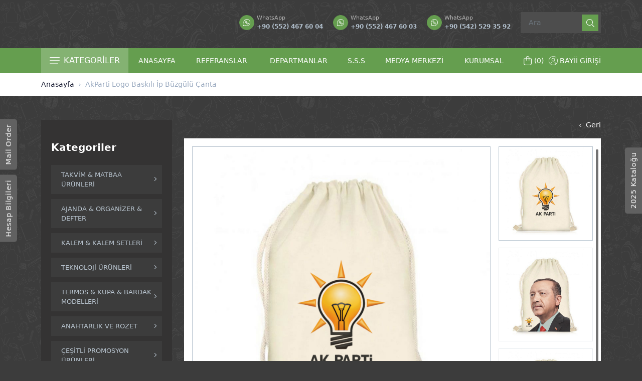

--- FILE ---
content_type: text/html; charset=UTF-8
request_url: https://www.aksiyonpromosyon.com/ak-parti-logolu-buzgulu-canta-2777
body_size: 19151
content:
<!DOCTYPE html><html lang="tr"><head> <meta charset="utf-8"> <title>AK Parti Logo Baskılı İp Büzgülü Çanta - Ham Bez Kumaştan Mamül</title> <meta name="description" content="Ak Parti ve AKP Logo Baskılı İp Büzgülü Ham Bez Çanta Modelleri. Hızlı Termin ve En Ekonomik Fiyatlar İle Promosyon Taleplerinize Yanıt Veriyoruz.."> <meta name="keywords" content="ak parti belediye promosyon ürünleri, belediye promosyon ürünleri, yerel seçim promosyon ürünleri, seçim promosyon ürünleri, ak parti promosyon ürünle"> <meta name="viewport" content="width=device-width, initial-scale=1"> <meta name="revisit-after" content="3 days"/> <meta http-equiv="Pragma" content="public"/> <meta http-equiv="Expires" content="7"/> <meta http-equiv="Cache-Control" content="max-age=5184000, public"/> <meta name="apple-touch-fullscreen" content="YES"/> <meta name="apple-mobile-web-app-capable" content="yes"/> <meta name="mobile-web-app-capable" content="yes"/> <meta name="apple-mobile-web-app-status-bar-style" content="black"/> <meta property="og:url" content="https://www.aksiyonpromosyon.com/ak-parti-logolu-buzgulu-canta-2777"/> <meta property="og:type" content="article"/> <meta property="og:title" content="AK Parti Logo Baskılı İp Büzgülü Çanta - Ham Bez Kumaştan Mamül"/> <meta property="og:description" content="Ak Parti ve AKP Logo Baskılı İp Büzgülü Ham Bez Çanta Modelleri. Hızlı Termin ve En Ekonomik Fiyatlar İle Promosyon Taleplerinize Yanıt Veriyoruz.."/> <meta name="twitter:card" content="summary_large_image"> <meta name="twitter:domain" content="www.aksiyonpromosyon.com"> <meta name="twitter:url" content="https://www.aksiyonpromosyon.com/ak-parti-logolu-buzgulu-canta-2777"> <link rel="canonical" href="https://www.aksiyonpromosyon.com/ak-parti-logolu-buzgulu-canta-2777"/> <link rel="apple-touch-icon" sizes="180x180" href="/uploads/2023/03/aksiyon-promosyon-logo-29439.png"> <link rel="icon" type="image/png" sizes="32x32" href="/uploads/2023/03/aksiyon-promosyon-logo-29439.png"> <link rel="icon" type="image/png" sizes="16x16" href="/uploads/2023/03/aksiyon-promosyon-logo-29439.png"> <meta name="yandex-verification" content="b467603ed0d7f4c4" /> <link href="/assets/css/main.css?v=0.3" rel="stylesheet"> </head><body class="bgw"><header class="sticky-top"> <div class="top-header bgw"> <div class="container"> <div class="d-flex justify-content-between align-items-center"> <a href="/" title="Aksiyon Promosyon Tekstil Elektrik Kırtasiye San. ve Tic. Ltd. Şti." class="logo"> <img src="[data-uri]" data-src="/uploads/2023/10/aksiyon-promosyon-60783.png.webp" width="225" height="58" class="svg-inject" alt="Aksiyon Promosyon Tekstil Elektrik Kırtasiye San. ve Tic. Ltd. Şti."> </a> <div class="right-side d-flex align-items-center"> <div class="whatsapp-numbers"> <a href="https://wa.me/905524676004" target="_blank" title="+90 (552) 467 60 04" class="whatsapp-item"> <span class="icon"> <svg class="cvzicon"><use xlink:href="/assets/images/icons.svg#whatsapp"></use></svg> </span> <span class="wp-content"> <span class="title">WhatsApp</span> <span class="number">+90 (552) 467 60 04</span> </span> </a> <a href="https://wa.me/905524676003" target="_blank" title="+90 (552) 467 60 03" class="whatsapp-item"> <span class="icon"> <svg class="cvzicon"><use xlink:href="/assets/images/icons.svg#whatsapp"></use></svg> </span> <span class="wp-content"> <span class="title">WhatsApp</span> <span class="number">+90 (552) 467 60 03</span> </span> </a> <a href="https://wa.me/905425293592" target="_blank" title="+90 (542) 529 35 92" class="whatsapp-item"> <span class="icon"> <svg class="cvzicon"><use xlink:href="/assets/images/icons.svg#whatsapp"></use></svg> </span> <span class="wp-content"> <span class="title">WhatsApp</span> <span class="number">+90 (542) 529 35 92</span> </span> </a> </div> <div class="header-search"> <form action="/urunler" method="get"> <input type="search" name="q" placeholder="Ara" class="custom-input form-control rounded-0"> <button type="submit" class="search-btn" id="search" title="search"> <svg class="cvzicon"> <use xlink:href="/assets/images/icons.svg#search"></use> </svg> </button> </form> </div> </div> </div> </div> </div> <div class="bottom-header"> <div class="container"> <div class="d-flex justify-content-evenly justify-content-sm-between"> <div class="category-list-2"> <button class="btn text-white fw-medium rounded-0 h-100 d-flex align-items-center category-glob-opener"> <svg class="cvzicon me-2"><use xlink:href="/assets/images/icons.svg#bars-2"></use></svg> KATEGORİLER <svg class="cvzicon ms-2"><use xlink:href="/assets/images/icons.svg#angle-down"></use></svg> </button> </div> <div class="category-list"> <button class="btn text-white fw-medium rounded-0 h-100 d-flex align-items-center"> <svg class="cvzicon me-2"><use xlink:href="/assets/images/icons.svg#bars-2"></use></svg> KATEGORİLER <svg class="cvzicon ms-2"><use xlink:href="/assets/images/icons.svg#angle-down"></use></svg> </button> <ul> <li> <a href="/takvim-matbaa-urunleri" title="TAKVİM & MATBAA ÜRÜNLERİ">TAKVİM & MATBAA ÜRÜNLERİ</a> <ul> <li><a href="/promosyon-piramit-takvim" title="PİRAMİT TAKVİM">PİRAMİT TAKVİM</a></li> <li><a href="/promosyon-gemici-takvimi" title="GEMİCİ TAKVİMİ">GEMİCİ TAKVİMİ</a></li> <li><a href="/promosyon-sumen-ve-masa-takkvimi" title="MASA TAKVİMİ & SÜMEN">MASA TAKVİMİ & SÜMEN</a></li> <li><a href="/ekonomik-ve-kaliteli-promosyon-duvar-takvimi" title="DUVAR TAKVİMİ">DUVAR TAKVİMİ</a></li> <li><a href="/ataturk-gorselli-takvimler" title="ATATÜRK GÖRSELLİ TAKVİMLER">ATATÜRK GÖRSELLİ TAKVİMLER</a></li> <li><a href="/bloknot-ve-benzeri-urunler" title="BLOKNOT VE BENZERİ ÜRÜNLER">BLOKNOT VE BENZERİ ÜRÜNLER</a></li> <li><a href="/oto-kokusu" title="OTO KOKUSU">OTO KOKUSU</a></li> </ul> </li> <li> <a href="/ajanda-organizer-defter" title="AJANDA & ORGANİZER & DEFTER">AJANDA & ORGANİZER & DEFTER</a> <ul> <li><a href="/promosyon-ajanda-modelleri" title="AJANDA">AJANDA</a></li> <li><a href="/organizer-cantali-ajanda" title="ORGANİZER & ÇANTALI AJANDA">ORGANİZER & ÇANTALI AJANDA</a></li> <li><a href="/defter" title="DEFTER">DEFTER</a></li> <li><a href="/seri-sonu-defter-modelleri" title="SERİ SONU DEFTER MODELLERİ">SERİ SONU DEFTER MODELLERİ</a></li> </ul> </li> <li> <a href="/promosyon-kalem-ve-kalem-setleri" title="KALEM & KALEM SETLERİ">KALEM & KALEM SETLERİ</a> <ul> <li><a href="/promosyon-plastik-tukenmez-kalem" title="KAMPANYALI KALEM MODELLERİ">KAMPANYALI KALEM MODELLERİ</a></li> <li><a href="/promosyon-plastik-tukenmez-kalem-modelleri" title="PLASTİK TÜKENMEZ KALEM">PLASTİK TÜKENMEZ KALEM</a></li> <li><a href="/metal-tukenmez-kalem" title="METAL TÜKENMEZ KALEM">METAL TÜKENMEZ KALEM</a></li> <li><a href="/kursun-naturel-versatil-kalem" title="KURŞUN & NATUREL & VERSATİL KALEM">KURŞUN & NATUREL & VERSATİL KALEM</a></li> <li><a href="/boya-kursun-kalem-setleri" title="BOYA & KURŞUN KALEM SETLERİ">BOYA & KURŞUN KALEM SETLERİ</a></li> <li><a href="/tukenmez-kalem-setleri" title="TÜKENMEZ KALEM SETLERİ">TÜKENMEZ KALEM SETLERİ</a></li> <li><a href="/fosforlu-spiralli-kalem" title="FOSFORLU & SPİRALLİ KALEM">FOSFORLU & SPİRALLİ KALEM</a></li> <li><a href="/bos-kalem-set-kutulari" title="BOŞ KALEM & SET KUTULARI">BOŞ KALEM & SET KUTULARI</a></li> <li><a href="/lecce-pen-kalem" title="LECCE PEN KALEM">LECCE PEN KALEM</a></li> <li><a href="/seri-sonu-kalem-kalem-setleri" title="SERİ SONU KALEM & KALEM SETLERİ">SERİ SONU KALEM & KALEM SETLERİ</a></li> </ul> </li> <li> <a href="/teknoloji-urunleri" title="TEKNOLOJİ ÜRÜNLERİ">TEKNOLOJİ ÜRÜNLERİ</a> <ul> <li><a href="/usb-flash-bellek" title="USB & FLASH BELLEK">USB & FLASH BELLEK</a></li> <li><a href="/powerbank-sarj-aleti" title="POWERBANK & ŞARJ ALETİ">POWERBANK & ŞARJ ALETİ</a></li> <li><a href="/teknoloji-elektronik-urunler" title="TEKNOLOJİ & ELEKTRONİK ÜRÜNLER">TEKNOLOJİ & ELEKTRONİK ÜRÜNLER</a></li> <li><a href="/hesap-makinesi" title="HESAP MAKİNESİ">HESAP MAKİNESİ</a></li> </ul> </li> <li> <a href="/termos-kupa-bardak-modelleri" title="TERMOS & KUPA & BARDAK MODELLERİ">TERMOS & KUPA & BARDAK MODELLERİ</a> <ul> <li><a href="/termos-termos-bardak-modelleri" title="TERMOS & TERMOS BARDAK MODELLERİ">TERMOS & TERMOS BARDAK MODELLERİ</a></li> <li><a href="/seramik-kupa-ve-bardak" title="SERAMİK KUPA VE BARDAK">SERAMİK KUPA VE BARDAK</a></li> <li><a href="/porselen-kupa-bardak-modelleri" title="PORSELEN KUPA & BARDAK MODELLERİ">PORSELEN KUPA & BARDAK MODELLERİ</a></li> <li><a href="/kahve-bardagi-ve-setleri-modelleri" title="KAHVE BARDAĞI VE SETLERİ MODELLERİ">KAHVE BARDAĞI VE SETLERİ MODELLERİ</a></li> <li><a href="/cam-urun-modelleri" title="CAM ÜRÜN MODELLERİ">CAM ÜRÜN MODELLERİ</a></li> <li><a href="/karton-bardak-pet-bardak-double-wall-bardak" title="KARTON BARDAK | PET BARDAK | DOUBLE WALL BARDAK">KARTON BARDAK | PET BARDAK | DOUBLE WALL BARDAK</a></li> </ul> </li> <li> <a href="/anahtarlik-ve-rozet" title="ANAHTARLIK VE ROZET">ANAHTARLIK VE ROZET</a> <ul> <li><a href="/baskili-promosyon-baret-anahtarlik" title="BARET ANAHTARLIK">BARET ANAHTARLIK</a></li> <li><a href="/akrilik-anahtarlik" title="AKRİLİK ANAHTARLIK">AKRİLİK ANAHTARLIK</a></li> <li><a href="/metal-deri-anahtarlik" title="METAL & DERİ ANAHTARLIK">METAL & DERİ ANAHTARLIK</a></li> <li><a href="/puf-anahtarlik" title="PUF ANAHTARLIK">PUF ANAHTARLIK</a></li> <li><a href="/ekonomik-deri-anahtarlik" title="EKONOMİK DERİ ANAHTARLIK">EKONOMİK DERİ ANAHTARLIK</a></li> <li><a href="/ahsap-anahtarlik" title="AHŞAP ANAHTARLIK">AHŞAP ANAHTARLIK</a></li> <li><a href="/kaucuk-anahtarlik-pvc-anahtarlik" title="KAUÇUK ANAHTARLIK - PVC ANAHTARLIK">KAUÇUK ANAHTARLIK - PVC ANAHTARLIK</a></li> <li><a href="/kaucuk-soft-pvc-silikon-bileklik" title="KAUÇUK - SOFT PVC - SİLİKON BİLEKLİK">KAUÇUK - SOFT PVC - SİLİKON BİLEKLİK</a></li> <li><a href="/rozet-modelleri" title="ROZET MODELLERİ">ROZET MODELLERİ</a></li> <li><a href="/seri-sonu-anahtarlik" title="SERİ SONU ANAHTARLIK">SERİ SONU ANAHTARLIK</a></li> </ul> </li> <li> <a href="/cesitli-promosyon-urunleri" title="ÇEŞİTLİ PROMOSYON ÜRÜNLERİ">ÇEŞİTLİ PROMOSYON ÜRÜNLERİ</a> <ul> <li><a href="/kutulu-vip-setler" title="KUTULU VİP SETLER">KUTULU VİP SETLER</a></li> <li><a href="/masa-uzeri-vip-setler" title="MASA ÜZERİ VİP SETLER">MASA ÜZERİ VİP SETLER</a></li> <li><a href="/kraft-geri-donusum-urunler" title="KRAFT & GERİ DÖNÜŞÜM ÜRÜNLER">KRAFT & GERİ DÖNÜŞÜM ÜRÜNLER</a></li> <li><a href="/kartlik-kartvizitlik" title="KARTLIK & KARTVİZİTLİK">KARTLIK & KARTVİZİTLİK</a></li> <li><a href="/plastik-kagitlik-kalemlik" title="PLASTİK KAĞITLIK & KALEMLİK">PLASTİK KAĞITLIK & KALEMLİK</a></li> <li><a href="/masa-uzeri-deri-urunler" title="MASA ÜZERİ DERİ ÜRÜNLER">MASA ÜZERİ DERİ ÜRÜNLER</a></li> <li><a href="/acacak-modelleri" title="AÇACAK MODELLERİ">AÇACAK MODELLERİ</a></li> <li><a href="/ayna-manikur-seti-benzeri" title="AYNA & MANİKÜR SETİ & BENZERİ">AYNA & MANİKÜR SETİ & BENZERİ</a></li> <li><a href="/promosyon-balon" title="PROMOSYON BALON">PROMOSYON BALON</a></li> <li><a href="/bardak-alti" title="BARDAK ALTI">BARDAK ALTI</a></li> <li><a href="/cakmak-modelleri" title="ÇAKMAK MODELLERİ">ÇAKMAK MODELLERİ</a></li> <li><a href="/fonksiyonel-urunler" title="FONKSİYONEL ÜRÜNLER">FONKSİYONEL ÜRÜNLER</a></li> <li><a href="/semsiye-yagmurluk" title="ŞEMSİYE & YAĞMURLUK">ŞEMSİYE & YAĞMURLUK</a></li> <li><a href="/seri-sonu-cesitli-urunler" title="SERİ SONU ÇEŞİTLİ ÜRÜNLER">SERİ SONU ÇEŞİTLİ ÜRÜNLER</a></li> <li><a href="/logo-baskili-ekonomik-promosyon-kumbara" title="KUMBARA">KUMBARA</a></li> <li><a href="/kaliteli-dayanikli-ekonomik-telefon-stanti" title="TELEFON STANTI">TELEFON STANTI</a></li> </ul> </li> <li> <a href="/tekstil-urunleri" title="TEKSTİL ÜRÜNLERİ">TEKSTİL ÜRÜNLERİ</a> <ul> <li><a href="/polar-atki-bere-sal" title="POLAR ATKI & BERE & ŞAL">POLAR ATKI & BERE & ŞAL</a></li> <li><a href="/promosyon-sifir-yaka-t-shirt" title="PROMOSYON SIFIR YAKA T-SHİRT">PROMOSYON SIFIR YAKA T-SHİRT</a></li> <li><a href="/yakali-ve-dugmeli-t-shirt" title="YAKALI VE DÜĞMELİ T-SHİRT">YAKALI VE DÜĞMELİ T-SHİRT</a></li> <li><a href="/cok-amacli-bandana-fular" title="ÇOK AMAÇLI BANDANA & FULAR">ÇOK AMAÇLI BANDANA & FULAR</a></li> <li><a href="/fermuarli-ve-sade-ust-giyimler" title="FERMUARLI VE SADE ÜST GİYİMLER">FERMUARLI VE SADE ÜST GİYİMLER</a></li> <li><a href="/promosyon-orme-bere-ve-orme-eldiven" title="PROMOSYON BERE & ELDİVEN">PROMOSYON BERE & ELDİVEN</a></li> <li><a href="/promosyon-atki" title="PROMOSYON ATKI & TARAFTAR ATKISI">PROMOSYON ATKI & TARAFTAR ATKISI</a></li> <li><a href="/mutfak-onlugu" title="MUTFAK ÖNLÜĞÜ">MUTFAK ÖNLÜĞÜ</a></li> <li><a href="/miting-onlukleri" title="MİTİNG ÖNLÜKLERİ">MİTİNG ÖNLÜKLERİ</a></li> <li><a href="/cocuk-bebek-onlugu" title="ÇOCUK & BEBEK ÖNLÜĞÜ">ÇOCUK & BEBEK ÖNLÜĞÜ</a></li> <li><a href="/cocuk-t-shirt" title="ÇOCUK T-SHİRT">ÇOCUK T-SHİRT</a></li> <li><a href="/uyku-bandi-maskesi" title="UYKU BANDI & MASKESİ">UYKU BANDI & MASKESİ</a></li> <li><a href="/boyun-aski-ipi" title="BOYUN ASKI İPİ - LANYARD - YAKA KARTI">BOYUN ASKI İPİ - LANYARD - YAKA KARTI</a></li> <li><a href="/etkinlik-piknik-minderi" title="ETKİNLİK & PİKNİK MİNDERİ">ETKİNLİK & PİKNİK MİNDERİ</a></li> <li><a href="/promosyon-metalize-oto-gunesligi" title="OTO GÜNEŞLİK & METALİZE ARABA GÜNEŞLİĞİ">OTO GÜNEŞLİK & METALİZE ARABA GÜNEŞLİĞİ</a></li> </ul> </li> <li> <a href="/doga-bilincli-urunler" title="DOĞA BİLİNÇLİ ÜRÜNLER">DOĞA BİLİNÇLİ ÜRÜNLER</a> <ul> <li><a href="/tohumlu-kalem-modelleri" title="TOHUMLU KALEM MODELLERİ">TOHUMLU KALEM MODELLERİ</a></li> <li><a href="/tohumlu-defter-modelleri" title="TOHUMLU DEFTER MODELLERİ">TOHUMLU DEFTER MODELLERİ</a></li> <li><a href="/saksili-bitki-dikim-seti" title="SAKSILI BİTKİ DİKİM SETİ">SAKSILI BİTKİ DİKİM SETİ</a></li> <li><a href="/cevreci-promosyon-urunu-mini-doga-kiti" title="MİNİ DOĞA KİTİ">MİNİ DOĞA KİTİ</a></li> <li><a href="/tohum-karti" title="TOHUM KARTI">TOHUM KARTI</a></li> <li><a href="/tohumlu-kitap-ayraci" title="TOHUMLU KİTAP AYRACI">TOHUMLU KİTAP AYRACI</a></li> </ul> </li> <li> <a href="/promosyon-sapka" title="PROMOSYON ŞAPKA">PROMOSYON ŞAPKA</a> <ul> <li><a href="/promosyon-sapka-duz-renk" title="PROMOSYON ŞAPKA DÜZ RENK">PROMOSYON ŞAPKA DÜZ RENK</a></li> <li><a href="/promosyon-sapka-2-renkli" title="PROMOSYON ŞAPKA 2 RENKLİ">PROMOSYON ŞAPKA 2 RENKLİ</a></li> <li><a href="/pamuk-sapka-duz-renk" title="PAMUK ŞAPKA DÜZ RENK">PAMUK ŞAPKA DÜZ RENK</a></li> <li><a href="/pamuk-sapka-2-renkli" title="PAMUK ŞAPKA 2 RENKLİ">PAMUK ŞAPKA 2 RENKLİ</a></li> <li><a href="/fileli-sapka" title="FİLELİ ŞAPKA">FİLELİ ŞAPKA</a></li> <li><a href="/vizor-sapka-tenisci-sapkasi" title="VİZÖR ŞAPKA - TENİSÇİ ŞAPKASI">VİZÖR ŞAPKA - TENİSÇİ ŞAPKASI</a></li> </ul> </li> <li> <a href="/canta-ve-benzeri-imalat-urunler" title="ÇANTA VE BENZERİ İMALAT ÜRÜNLER">ÇANTA VE BENZERİ İMALAT ÜRÜNLER</a> <ul> <li><a href="/ham-bez-canta" title="HAM BEZ ÇANTA">HAM BEZ ÇANTA</a></li> <li><a href="/gri-seri-canta-grubu" title="GRİ SERİ ÇANTA GRUBU">GRİ SERİ ÇANTA GRUBU</a></li> <li><a href="/sirt-okul-cantasi" title="SIRT & OKUL ÇANTASI">SIRT & OKUL ÇANTASI</a></li> <li><a href="/evrak-ve-bilgisayar-cantasi" title="EVRAK VE BİLGİSAYAR ÇANTASI">EVRAK VE BİLGİSAYAR ÇANTASI</a></li> <li><a href="/spor-ve-seyahat-cantasi" title="SPOR VE SEYAHAT ÇANTASI">SPOR VE SEYAHAT ÇANTASI</a></li> <li><a href="/anaokulu-kres-cantasi" title="ANAOKULU & KREŞ ÇANTASI">ANAOKULU & KREŞ ÇANTASI</a></li> <li><a href="/plaj-cantasi" title="PLAJ ÇANTASI">PLAJ ÇANTASI</a></li> <li><a href="/bayan-makyaj-cantasi" title="BAYAN & MAKYAJ ÇANTASI">BAYAN & MAKYAJ ÇANTASI</a></li> <li><a href="/ip-buzgulu-canta" title="İP BÜZGÜLÜ ÇANTA">İP BÜZGÜLÜ ÇANTA</a></li> <li><a href="/elyaf-nonwoven-canta" title="ELYAF & NONWOVEN ÇANTA">ELYAF & NONWOVEN ÇANTA</a></li> <li><a href="/freebag-canta" title="FREEBAG ÇANTA">FREEBAG ÇANTA</a></li> <li><a href="/karton-canta" title="KARTON ÇANTA">KARTON ÇANTA</a></li> <li><a href="/termos-canta" title="TERMOS ÇANTA">TERMOS ÇANTA</a></li> </ul> </li> <li> <a href="/egitim-ve-kirtasiye-urunleri" title="EĞİTİM VE KIRTASİYE ÜRÜNLERİ">EĞİTİM VE KIRTASİYE ÜRÜNLERİ</a> <ul> <li><a href="/ekonomik-sinav-setleri" title="EKONOMİK SINAV SETLERİ">EKONOMİK SINAV SETLERİ</a></li> <li><a href="/kumas-kalemlik" title="KUMAŞ KALEMLİK">KUMAŞ KALEMLİK</a></li> <li><a href="/kirtasiye-urunleri-silgi-kalemtras-cetvel" title="KIRTASİYE ÜRÜNLERİ ( SİLGİ-KALEMTRAŞ-CETVEL )">KIRTASİYE ÜRÜNLERİ ( SİLGİ-KALEMTRAŞ-CETVEL )</a></li> </ul> </li> <li> <a href="/duvar-saati-modelleri" title="DUVAR SAATİ MODELLERİ">DUVAR SAATİ MODELLERİ</a> <ul> <li><a href="/metal-duvar-saati" title="METAL DUVAR SAATİ">METAL DUVAR SAATİ</a></li> <li><a href="/metalize-duvar-saati" title="METALİZE DUVAR SAATİ">METALİZE DUVAR SAATİ</a></li> <li><a href="/plastik-duvar-saati" title="PLASTİK DUVAR SAATİ">PLASTİK DUVAR SAATİ</a></li> <li><a href="/kostekli-cep-saati" title="KÖSTEKLİ CEP SAATİ">KÖSTEKLİ CEP SAATİ</a></li> </ul> </li> <li> <a href="/kupa-ve-plaketler" title="KUPA VE PLAKETLER">KUPA VE PLAKETLER</a> <ul> <li><a href="/kristal-plaketler" title="KRİSTAL PLAKETLER">KRİSTAL PLAKETLER</a></li> <li><a href="/ahsap-plaketler" title="AHŞAP PLAKETLER">AHŞAP PLAKETLER</a></li> <li><a href="/kupalar-ve-madalyalar" title="KUPALAR VE MADALYALAR">KUPALAR VE MADALYALAR</a></li> </ul> </li> <li> <a href="/promosyon-ahsap-urunler" title="PROMOSYON AHŞAP ÜRÜNLER">PROMOSYON AHŞAP ÜRÜNLER</a> <ul> <li><a href="/ahsap-telefon-stanti" title="AHŞAP TELEFON STANTI">AHŞAP TELEFON STANTI</a></li> <li><a href="/ahsap-bardak-alti" title="AHŞAP BARDAK ALTI">AHŞAP BARDAK ALTI</a></li> <li><a href="/masa-uzeri-ahsap-urunler" title="MASA ÜZERİ AHŞAP ÜRÜNLER">MASA ÜZERİ AHŞAP ÜRÜNLER</a></li> </ul> </li> <li> <a href="/promosyon-pelus-oyuncaklar-ekonomik-ve-kaliteli" title="PELÜŞ OYUNCAK">PELÜŞ OYUNCAK</a> </li> <li> <a href="/yaz-promosyon-urunleri" title="YAZ PROMOSYON ÜRÜNLERİ">YAZ PROMOSYON ÜRÜNLERİ</a> <ul> <li><a href="/yelpaze" title="YELPAZE">YELPAZE</a></li> <li><a href="/frizbi" title="FRİZBİ">FRİZBİ</a></li> <li><a href="/ruzgar-gulu" title="RÜZGAR GÜLÜ">RÜZGAR GÜLÜ</a></li> </ul> </li> <li> <a href="/secim-promosyon-urunleri" title="SEÇİM PROMOSYON ÜRÜNLERİ">SEÇİM PROMOSYON ÜRÜNLERİ</a> <ul> <li><a href="/ak-parti-promosyon-urunleri" title="AK PARTİ PROMOSYON ÜRÜNLERİ">AK PARTİ PROMOSYON ÜRÜNLERİ</a></li> <li><a href="/chp-promosyon-urunleri" title="CHP PROMOSYON ÜRÜNLERİ">CHP PROMOSYON ÜRÜNLERİ</a></li> <li><a href="/iyi-parti-promosyon-urunleri" title="İYİ PARTİ PROMOSYON ÜRÜNLERİ">İYİ PARTİ PROMOSYON ÜRÜNLERİ</a></li> <li><a href="/mhp-promosyon-urunleri" title="MHP PROMOSYON ÜRÜNLERİ">MHP PROMOSYON ÜRÜNLERİ</a></li> <li><a href="/deva-partisi-promosyon-urunleri" title="DEVA PARTİSİ PROMOSYON ÜRÜNLERİ">DEVA PARTİSİ PROMOSYON ÜRÜNLERİ</a></li> <li><a href="/gelecek-partisi-promosyon-urunleri" title="GELECEK PARTİSİ PROMOSYON ÜRÜNLERİ">GELECEK PARTİSİ PROMOSYON ÜRÜNLERİ</a></li> <li><a href="/saadet-partisi-promosyon-urunleri" title="SAADET PARTİSİ PROMOSYON ÜRÜNLERİ">SAADET PARTİSİ PROMOSYON ÜRÜNLERİ</a></li> <li><a href="/buyuk-birlik-partisi-promosyon-urunleri" title="BÜYÜK BİRLİK PARTİSİ PROMOSYON ÜRÜNLERİ">BÜYÜK BİRLİK PARTİSİ PROMOSYON ÜRÜNLERİ</a></li> </ul> </li> <li> <a href="/promosyon-baski-birimlerimiz" title="PROMOSYON BASKI BİRİMLERİMİZ">PROMOSYON BASKI BİRİMLERİMİZ</a> <ul> <li><a href="/uv" title="UV">UV</a></li> <li><a href="/lazer-baski" title="LAZER BASKI">LAZER BASKI</a></li> <li><a href="/soguk-sicak-dtf" title="SOĞUK-SICAK DTF">SOĞUK-SICAK DTF</a></li> <li><a href="/sublimasyon" title="SÜBLİMASYON">SÜBLİMASYON</a></li> </ul> </li> <li> <a href="/baskili-promosyon-urunleri" title="BASKILI PROMOSYON ÜRÜNLERİ">BASKILI PROMOSYON ÜRÜNLERİ</a> <ul> <li><a href="/baskili-promosyon-urun" title="BASKILI PROMOSYON ÜRÜN">BASKILI PROMOSYON ÜRÜN</a></li> </ul> </li> </ul> </div> <ul class="site-menu"> <li class="search fw-bold"><button title="Ürün Arayın" class="btn p-0"><svg class="cvzicon fs-5"><use xlink:href="/assets/images/icons.svg#search"></use></svg></button></li> <li ><a href="/" title="ANASAYFA">ANASAYFA</a></li> <li ><a href="/referanslar" title="REFERANSLAR">REFERANSLAR</a></li> <li ><a href="/departmanlar" title="DEPARTMANLAR">DEPARTMANLAR</a></li> <li ><a href="/sikca-sorulan-sorular" title="S.S.S">S.S.S</a></li> <li ><a href="/medya-merkezi" title="MEDYA MERKEZİ">MEDYA MERKEZİ</a></li> <li ><a href="/kurumsal" title="KURUMSAL">KURUMSAL</a></li> <li ><a href="/iletisim" title="İLETİŞİM">İLETİŞİM</a></li> </ul> <a href="/sepet" class="cart d-none d-sm-flex align-items-center text-white cart-bag" title="Sepet"> <svg class="cvzicon me-1"><use xlink:href="/assets/images/icons.svg#bag"></use></svg> <span class="count">(0)</span> </a> <a href="/bayii-giris" class="fw-normal d-none text-white bayii d-sm-flex align-items-center"> <svg class="cvzicon me-1"><use xlink:href="/assets/images/icons.svg#bayii"></use></svg> BAYİİ GİRİŞİ </a> <button class="btn p-0 mobile-menu d-lg-none d-flex align-items-center"> <svg class="cvzicon me-1"><use xlink:href="/assets/images/icons.svg#bars"></use></svg> MENÜ </button> </div> </div> </div></header><aside class="fxmenu d-block d-sm-none category-globmenu"> <div class="wrapper"> <div class="advanced-menu"> <div class="advanced-menu__title">Kategoriler</div> <div class="menu-item menu-accordion "><div class="menu-link "><a href="/takvim-matbaa-urunleri" title="TAKVİM & MATBAA ÜRÜNLERİ">TAKVİM & MATBAA ÜRÜNLERİ</a><span class="menu-arrow"><svg class="cvzicon"><use xlink:href="/assets/images/icons.svg#angle-right"></use></svg></span></div><div class="menu-sub "><div class="menu-item"><a href="/promosyon-piramit-takvim" title="PİRAMİT TAKVİM" class="menu-link ">PİRAMİT TAKVİM</a></div><div class="menu-item"><a href="/promosyon-gemici-takvimi" title="GEMİCİ TAKVİMİ" class="menu-link ">GEMİCİ TAKVİMİ</a></div><div class="menu-item"><a href="/promosyon-sumen-ve-masa-takkvimi" title="MASA TAKVİMİ & SÜMEN" class="menu-link ">MASA TAKVİMİ & SÜMEN</a></div><div class="menu-item"><a href="/ekonomik-ve-kaliteli-promosyon-duvar-takvimi" title="DUVAR TAKVİMİ" class="menu-link ">DUVAR TAKVİMİ</a></div><div class="menu-item"><a href="/ataturk-gorselli-takvimler" title="ATATÜRK GÖRSELLİ TAKVİMLER" class="menu-link ">ATATÜRK GÖRSELLİ TAKVİMLER</a></div><div class="menu-item"><a href="/bloknot-ve-benzeri-urunler" title="BLOKNOT VE BENZERİ ÜRÜNLER" class="menu-link ">BLOKNOT VE BENZERİ ÜRÜNLER</a></div><div class="menu-item"><a href="/oto-kokusu" title="OTO KOKUSU" class="menu-link ">OTO KOKUSU</a></div></div></div><div class="menu-item menu-accordion "><div class="menu-link "><a href="/ajanda-organizer-defter" title="AJANDA & ORGANİZER & DEFTER">AJANDA & ORGANİZER & DEFTER</a><span class="menu-arrow"><svg class="cvzicon"><use xlink:href="/assets/images/icons.svg#angle-right"></use></svg></span></div><div class="menu-sub "><div class="menu-item"><a href="/promosyon-ajanda-modelleri" title="AJANDA" class="menu-link ">AJANDA</a></div><div class="menu-item"><a href="/organizer-cantali-ajanda" title="ORGANİZER & ÇANTALI AJANDA" class="menu-link ">ORGANİZER & ÇANTALI AJANDA</a></div><div class="menu-item"><a href="/defter" title="DEFTER" class="menu-link ">DEFTER</a></div><div class="menu-item"><a href="/seri-sonu-defter-modelleri" title="SERİ SONU DEFTER MODELLERİ" class="menu-link ">SERİ SONU DEFTER MODELLERİ</a></div></div></div><div class="menu-item menu-accordion "><div class="menu-link "><a href="/promosyon-kalem-ve-kalem-setleri" title="KALEM & KALEM SETLERİ">KALEM & KALEM SETLERİ</a><span class="menu-arrow"><svg class="cvzicon"><use xlink:href="/assets/images/icons.svg#angle-right"></use></svg></span></div><div class="menu-sub "><div class="menu-item"><a href="/promosyon-plastik-tukenmez-kalem" title="KAMPANYALI KALEM MODELLERİ" class="menu-link ">KAMPANYALI KALEM MODELLERİ</a></div><div class="menu-item"><a href="/promosyon-plastik-tukenmez-kalem-modelleri" title="PLASTİK TÜKENMEZ KALEM" class="menu-link ">PLASTİK TÜKENMEZ KALEM</a></div><div class="menu-item"><a href="/metal-tukenmez-kalem" title="METAL TÜKENMEZ KALEM" class="menu-link ">METAL TÜKENMEZ KALEM</a></div><div class="menu-item"><a href="/kursun-naturel-versatil-kalem" title="KURŞUN & NATUREL & VERSATİL KALEM" class="menu-link ">KURŞUN & NATUREL & VERSATİL KALEM</a></div><div class="menu-item"><a href="/boya-kursun-kalem-setleri" title="BOYA & KURŞUN KALEM SETLERİ" class="menu-link ">BOYA & KURŞUN KALEM SETLERİ</a></div><div class="menu-item"><a href="/tukenmez-kalem-setleri" title="TÜKENMEZ KALEM SETLERİ" class="menu-link ">TÜKENMEZ KALEM SETLERİ</a></div><div class="menu-item"><a href="/fosforlu-spiralli-kalem" title="FOSFORLU & SPİRALLİ KALEM" class="menu-link ">FOSFORLU & SPİRALLİ KALEM</a></div><div class="menu-item"><a href="/bos-kalem-set-kutulari" title="BOŞ KALEM & SET KUTULARI" class="menu-link ">BOŞ KALEM & SET KUTULARI</a></div><div class="menu-item"><a href="/lecce-pen-kalem" title="LECCE PEN KALEM" class="menu-link ">LECCE PEN KALEM</a></div><div class="menu-item"><a href="/seri-sonu-kalem-kalem-setleri" title="SERİ SONU KALEM & KALEM SETLERİ" class="menu-link ">SERİ SONU KALEM & KALEM SETLERİ</a></div></div></div><div class="menu-item menu-accordion "><div class="menu-link "><a href="/teknoloji-urunleri" title="TEKNOLOJİ ÜRÜNLERİ">TEKNOLOJİ ÜRÜNLERİ</a><span class="menu-arrow"><svg class="cvzicon"><use xlink:href="/assets/images/icons.svg#angle-right"></use></svg></span></div><div class="menu-sub "><div class="menu-item"><a href="/usb-flash-bellek" title="USB & FLASH BELLEK" class="menu-link ">USB & FLASH BELLEK</a></div><div class="menu-item"><a href="/powerbank-sarj-aleti" title="POWERBANK & ŞARJ ALETİ" class="menu-link ">POWERBANK & ŞARJ ALETİ</a></div><div class="menu-item"><a href="/teknoloji-elektronik-urunler" title="TEKNOLOJİ & ELEKTRONİK ÜRÜNLER" class="menu-link ">TEKNOLOJİ & ELEKTRONİK ÜRÜNLER</a></div><div class="menu-item"><a href="/hesap-makinesi" title="HESAP MAKİNESİ" class="menu-link ">HESAP MAKİNESİ</a></div></div></div><div class="menu-item menu-accordion "><div class="menu-link "><a href="/termos-kupa-bardak-modelleri" title="TERMOS & KUPA & BARDAK MODELLERİ">TERMOS & KUPA & BARDAK MODELLERİ</a><span class="menu-arrow"><svg class="cvzicon"><use xlink:href="/assets/images/icons.svg#angle-right"></use></svg></span></div><div class="menu-sub "><div class="menu-item"><a href="/termos-termos-bardak-modelleri" title="TERMOS & TERMOS BARDAK MODELLERİ" class="menu-link ">TERMOS & TERMOS BARDAK MODELLERİ</a></div><div class="menu-item"><a href="/seramik-kupa-ve-bardak" title="SERAMİK KUPA VE BARDAK" class="menu-link ">SERAMİK KUPA VE BARDAK</a></div><div class="menu-item"><a href="/porselen-kupa-bardak-modelleri" title="PORSELEN KUPA & BARDAK MODELLERİ" class="menu-link ">PORSELEN KUPA & BARDAK MODELLERİ</a></div><div class="menu-item"><a href="/kahve-bardagi-ve-setleri-modelleri" title="KAHVE BARDAĞI VE SETLERİ MODELLERİ" class="menu-link ">KAHVE BARDAĞI VE SETLERİ MODELLERİ</a></div><div class="menu-item"><a href="/cam-urun-modelleri" title="CAM ÜRÜN MODELLERİ" class="menu-link ">CAM ÜRÜN MODELLERİ</a></div><div class="menu-item"><a href="/karton-bardak-pet-bardak-double-wall-bardak" title="KARTON BARDAK | PET BARDAK | DOUBLE WALL BARDAK" class="menu-link ">KARTON BARDAK | PET BARDAK | DOUBLE WALL BARDAK</a></div></div></div><div class="menu-item menu-accordion "><div class="menu-link "><a href="/anahtarlik-ve-rozet" title="ANAHTARLIK VE ROZET">ANAHTARLIK VE ROZET</a><span class="menu-arrow"><svg class="cvzicon"><use xlink:href="/assets/images/icons.svg#angle-right"></use></svg></span></div><div class="menu-sub "><div class="menu-item"><a href="/baskili-promosyon-baret-anahtarlik" title="BARET ANAHTARLIK" class="menu-link ">BARET ANAHTARLIK</a></div><div class="menu-item"><a href="/akrilik-anahtarlik" title="AKRİLİK ANAHTARLIK" class="menu-link ">AKRİLİK ANAHTARLIK</a></div><div class="menu-item"><a href="/metal-deri-anahtarlik" title="METAL & DERİ ANAHTARLIK" class="menu-link ">METAL & DERİ ANAHTARLIK</a></div><div class="menu-item"><a href="/puf-anahtarlik" title="PUF ANAHTARLIK" class="menu-link ">PUF ANAHTARLIK</a></div><div class="menu-item"><a href="/ekonomik-deri-anahtarlik" title="EKONOMİK DERİ ANAHTARLIK" class="menu-link ">EKONOMİK DERİ ANAHTARLIK</a></div><div class="menu-item"><a href="/ahsap-anahtarlik" title="AHŞAP ANAHTARLIK" class="menu-link ">AHŞAP ANAHTARLIK</a></div><div class="menu-item"><a href="/kaucuk-anahtarlik-pvc-anahtarlik" title="KAUÇUK ANAHTARLIK - PVC ANAHTARLIK" class="menu-link ">KAUÇUK ANAHTARLIK - PVC ANAHTARLIK</a></div><div class="menu-item"><a href="/kaucuk-soft-pvc-silikon-bileklik" title="KAUÇUK - SOFT PVC - SİLİKON BİLEKLİK" class="menu-link ">KAUÇUK - SOFT PVC - SİLİKON BİLEKLİK</a></div><div class="menu-item"><a href="/rozet-modelleri" title="ROZET MODELLERİ" class="menu-link ">ROZET MODELLERİ</a></div><div class="menu-item"><a href="/seri-sonu-anahtarlik" title="SERİ SONU ANAHTARLIK" class="menu-link ">SERİ SONU ANAHTARLIK</a></div></div></div><div class="menu-item menu-accordion "><div class="menu-link "><a href="/cesitli-promosyon-urunleri" title="ÇEŞİTLİ PROMOSYON ÜRÜNLERİ">ÇEŞİTLİ PROMOSYON ÜRÜNLERİ</a><span class="menu-arrow"><svg class="cvzicon"><use xlink:href="/assets/images/icons.svg#angle-right"></use></svg></span></div><div class="menu-sub "><div class="menu-item"><a href="/kutulu-vip-setler" title="KUTULU VİP SETLER" class="menu-link ">KUTULU VİP SETLER</a></div><div class="menu-item"><a href="/masa-uzeri-vip-setler" title="MASA ÜZERİ VİP SETLER" class="menu-link ">MASA ÜZERİ VİP SETLER</a></div><div class="menu-item"><a href="/kraft-geri-donusum-urunler" title="KRAFT & GERİ DÖNÜŞÜM ÜRÜNLER" class="menu-link ">KRAFT & GERİ DÖNÜŞÜM ÜRÜNLER</a></div><div class="menu-item"><a href="/kartlik-kartvizitlik" title="KARTLIK & KARTVİZİTLİK" class="menu-link ">KARTLIK & KARTVİZİTLİK</a></div><div class="menu-item"><a href="/plastik-kagitlik-kalemlik" title="PLASTİK KAĞITLIK & KALEMLİK" class="menu-link ">PLASTİK KAĞITLIK & KALEMLİK</a></div><div class="menu-item"><a href="/masa-uzeri-deri-urunler" title="MASA ÜZERİ DERİ ÜRÜNLER" class="menu-link ">MASA ÜZERİ DERİ ÜRÜNLER</a></div><div class="menu-item"><a href="/acacak-modelleri" title="AÇACAK MODELLERİ" class="menu-link ">AÇACAK MODELLERİ</a></div><div class="menu-item"><a href="/ayna-manikur-seti-benzeri" title="AYNA & MANİKÜR SETİ & BENZERİ" class="menu-link ">AYNA & MANİKÜR SETİ & BENZERİ</a></div><div class="menu-item"><a href="/promosyon-balon" title="PROMOSYON BALON" class="menu-link ">PROMOSYON BALON</a></div><div class="menu-item"><a href="/bardak-alti" title="BARDAK ALTI" class="menu-link ">BARDAK ALTI</a></div><div class="menu-item"><a href="/cakmak-modelleri" title="ÇAKMAK MODELLERİ" class="menu-link ">ÇAKMAK MODELLERİ</a></div><div class="menu-item"><a href="/fonksiyonel-urunler" title="FONKSİYONEL ÜRÜNLER" class="menu-link ">FONKSİYONEL ÜRÜNLER</a></div><div class="menu-item"><a href="/semsiye-yagmurluk" title="ŞEMSİYE & YAĞMURLUK" class="menu-link ">ŞEMSİYE & YAĞMURLUK</a></div><div class="menu-item"><a href="/seri-sonu-cesitli-urunler" title="SERİ SONU ÇEŞİTLİ ÜRÜNLER" class="menu-link ">SERİ SONU ÇEŞİTLİ ÜRÜNLER</a></div><div class="menu-item"><a href="/logo-baskili-ekonomik-promosyon-kumbara" title="KUMBARA" class="menu-link ">KUMBARA</a></div><div class="menu-item"><a href="/kaliteli-dayanikli-ekonomik-telefon-stanti" title="TELEFON STANTI" class="menu-link ">TELEFON STANTI</a></div></div></div><div class="menu-item menu-accordion "><div class="menu-link "><a href="/tekstil-urunleri" title="TEKSTİL ÜRÜNLERİ">TEKSTİL ÜRÜNLERİ</a><span class="menu-arrow"><svg class="cvzicon"><use xlink:href="/assets/images/icons.svg#angle-right"></use></svg></span></div><div class="menu-sub "><div class="menu-item"><a href="/polar-atki-bere-sal" title="POLAR ATKI & BERE & ŞAL" class="menu-link ">POLAR ATKI & BERE & ŞAL</a></div><div class="menu-item"><a href="/promosyon-sifir-yaka-t-shirt" title="PROMOSYON SIFIR YAKA T-SHİRT" class="menu-link ">PROMOSYON SIFIR YAKA T-SHİRT</a></div><div class="menu-item"><a href="/yakali-ve-dugmeli-t-shirt" title="YAKALI VE DÜĞMELİ T-SHİRT" class="menu-link ">YAKALI VE DÜĞMELİ T-SHİRT</a></div><div class="menu-item"><a href="/cok-amacli-bandana-fular" title="ÇOK AMAÇLI BANDANA & FULAR" class="menu-link ">ÇOK AMAÇLI BANDANA & FULAR</a></div><div class="menu-item"><a href="/fermuarli-ve-sade-ust-giyimler" title="FERMUARLI VE SADE ÜST GİYİMLER" class="menu-link ">FERMUARLI VE SADE ÜST GİYİMLER</a></div><div class="menu-item"><a href="/promosyon-orme-bere-ve-orme-eldiven" title="PROMOSYON BERE & ELDİVEN" class="menu-link ">PROMOSYON BERE & ELDİVEN</a></div><div class="menu-item"><a href="/promosyon-atki" title="PROMOSYON ATKI & TARAFTAR ATKISI" class="menu-link ">PROMOSYON ATKI & TARAFTAR ATKISI</a></div><div class="menu-item"><a href="/mutfak-onlugu" title="MUTFAK ÖNLÜĞÜ" class="menu-link ">MUTFAK ÖNLÜĞÜ</a></div><div class="menu-item"><a href="/miting-onlukleri" title="MİTİNG ÖNLÜKLERİ" class="menu-link ">MİTİNG ÖNLÜKLERİ</a></div><div class="menu-item"><a href="/cocuk-bebek-onlugu" title="ÇOCUK & BEBEK ÖNLÜĞÜ" class="menu-link ">ÇOCUK & BEBEK ÖNLÜĞÜ</a></div><div class="menu-item"><a href="/cocuk-t-shirt" title="ÇOCUK T-SHİRT" class="menu-link ">ÇOCUK T-SHİRT</a></div><div class="menu-item"><a href="/uyku-bandi-maskesi" title="UYKU BANDI & MASKESİ" class="menu-link ">UYKU BANDI & MASKESİ</a></div><div class="menu-item"><a href="/boyun-aski-ipi" title="BOYUN ASKI İPİ - LANYARD - YAKA KARTI" class="menu-link ">BOYUN ASKI İPİ - LANYARD - YAKA KARTI</a></div><div class="menu-item"><a href="/etkinlik-piknik-minderi" title="ETKİNLİK & PİKNİK MİNDERİ" class="menu-link ">ETKİNLİK & PİKNİK MİNDERİ</a></div><div class="menu-item"><a href="/promosyon-metalize-oto-gunesligi" title="OTO GÜNEŞLİK & METALİZE ARABA GÜNEŞLİĞİ" class="menu-link ">OTO GÜNEŞLİK & METALİZE ARABA GÜNEŞLİĞİ</a></div></div></div><div class="menu-item menu-accordion "><div class="menu-link "><a href="/doga-bilincli-urunler" title="DOĞA BİLİNÇLİ ÜRÜNLER">DOĞA BİLİNÇLİ ÜRÜNLER</a><span class="menu-arrow"><svg class="cvzicon"><use xlink:href="/assets/images/icons.svg#angle-right"></use></svg></span></div><div class="menu-sub "><div class="menu-item"><a href="/tohumlu-kalem-modelleri" title="TOHUMLU KALEM MODELLERİ" class="menu-link ">TOHUMLU KALEM MODELLERİ</a></div><div class="menu-item"><a href="/tohumlu-defter-modelleri" title="TOHUMLU DEFTER MODELLERİ" class="menu-link ">TOHUMLU DEFTER MODELLERİ</a></div><div class="menu-item"><a href="/saksili-bitki-dikim-seti" title="SAKSILI BİTKİ DİKİM SETİ" class="menu-link ">SAKSILI BİTKİ DİKİM SETİ</a></div><div class="menu-item"><a href="/cevreci-promosyon-urunu-mini-doga-kiti" title="MİNİ DOĞA KİTİ" class="menu-link ">MİNİ DOĞA KİTİ</a></div><div class="menu-item"><a href="/tohum-karti" title="TOHUM KARTI" class="menu-link ">TOHUM KARTI</a></div><div class="menu-item"><a href="/tohumlu-kitap-ayraci" title="TOHUMLU KİTAP AYRACI" class="menu-link ">TOHUMLU KİTAP AYRACI</a></div></div></div><div class="menu-item menu-accordion "><div class="menu-link "><a href="/promosyon-sapka" title="PROMOSYON ŞAPKA">PROMOSYON ŞAPKA</a><span class="menu-arrow"><svg class="cvzicon"><use xlink:href="/assets/images/icons.svg#angle-right"></use></svg></span></div><div class="menu-sub "><div class="menu-item"><a href="/promosyon-sapka-duz-renk" title="PROMOSYON ŞAPKA DÜZ RENK" class="menu-link ">PROMOSYON ŞAPKA DÜZ RENK</a></div><div class="menu-item"><a href="/promosyon-sapka-2-renkli" title="PROMOSYON ŞAPKA 2 RENKLİ" class="menu-link ">PROMOSYON ŞAPKA 2 RENKLİ</a></div><div class="menu-item"><a href="/pamuk-sapka-duz-renk" title="PAMUK ŞAPKA DÜZ RENK" class="menu-link ">PAMUK ŞAPKA DÜZ RENK</a></div><div class="menu-item"><a href="/pamuk-sapka-2-renkli" title="PAMUK ŞAPKA 2 RENKLİ" class="menu-link ">PAMUK ŞAPKA 2 RENKLİ</a></div><div class="menu-item"><a href="/fileli-sapka" title="FİLELİ ŞAPKA" class="menu-link ">FİLELİ ŞAPKA</a></div><div class="menu-item"><a href="/vizor-sapka-tenisci-sapkasi" title="VİZÖR ŞAPKA - TENİSÇİ ŞAPKASI" class="menu-link ">VİZÖR ŞAPKA - TENİSÇİ ŞAPKASI</a></div></div></div><div class="menu-item menu-accordion "><div class="menu-link "><a href="/canta-ve-benzeri-imalat-urunler" title="ÇANTA VE BENZERİ İMALAT ÜRÜNLER">ÇANTA VE BENZERİ İMALAT ÜRÜNLER</a><span class="menu-arrow"><svg class="cvzicon"><use xlink:href="/assets/images/icons.svg#angle-right"></use></svg></span></div><div class="menu-sub "><div class="menu-item"><a href="/ham-bez-canta" title="HAM BEZ ÇANTA" class="menu-link ">HAM BEZ ÇANTA</a></div><div class="menu-item"><a href="/gri-seri-canta-grubu" title="GRİ SERİ ÇANTA GRUBU" class="menu-link ">GRİ SERİ ÇANTA GRUBU</a></div><div class="menu-item"><a href="/sirt-okul-cantasi" title="SIRT & OKUL ÇANTASI" class="menu-link ">SIRT & OKUL ÇANTASI</a></div><div class="menu-item"><a href="/evrak-ve-bilgisayar-cantasi" title="EVRAK VE BİLGİSAYAR ÇANTASI" class="menu-link ">EVRAK VE BİLGİSAYAR ÇANTASI</a></div><div class="menu-item"><a href="/spor-ve-seyahat-cantasi" title="SPOR VE SEYAHAT ÇANTASI" class="menu-link ">SPOR VE SEYAHAT ÇANTASI</a></div><div class="menu-item"><a href="/anaokulu-kres-cantasi" title="ANAOKULU & KREŞ ÇANTASI" class="menu-link ">ANAOKULU & KREŞ ÇANTASI</a></div><div class="menu-item"><a href="/plaj-cantasi" title="PLAJ ÇANTASI" class="menu-link ">PLAJ ÇANTASI</a></div><div class="menu-item"><a href="/bayan-makyaj-cantasi" title="BAYAN & MAKYAJ ÇANTASI" class="menu-link ">BAYAN & MAKYAJ ÇANTASI</a></div><div class="menu-item"><a href="/ip-buzgulu-canta" title="İP BÜZGÜLÜ ÇANTA" class="menu-link ">İP BÜZGÜLÜ ÇANTA</a></div><div class="menu-item"><a href="/elyaf-nonwoven-canta" title="ELYAF & NONWOVEN ÇANTA" class="menu-link ">ELYAF & NONWOVEN ÇANTA</a></div><div class="menu-item"><a href="/freebag-canta" title="FREEBAG ÇANTA" class="menu-link ">FREEBAG ÇANTA</a></div><div class="menu-item"><a href="/karton-canta" title="KARTON ÇANTA" class="menu-link ">KARTON ÇANTA</a></div><div class="menu-item"><a href="/termos-canta" title="TERMOS ÇANTA" class="menu-link ">TERMOS ÇANTA</a></div></div></div><div class="menu-item menu-accordion "><div class="menu-link "><a href="/egitim-ve-kirtasiye-urunleri" title="EĞİTİM VE KIRTASİYE ÜRÜNLERİ">EĞİTİM VE KIRTASİYE ÜRÜNLERİ</a><span class="menu-arrow"><svg class="cvzicon"><use xlink:href="/assets/images/icons.svg#angle-right"></use></svg></span></div><div class="menu-sub "><div class="menu-item"><a href="/ekonomik-sinav-setleri" title="EKONOMİK SINAV SETLERİ" class="menu-link ">EKONOMİK SINAV SETLERİ</a></div><div class="menu-item"><a href="/kumas-kalemlik" title="KUMAŞ KALEMLİK" class="menu-link ">KUMAŞ KALEMLİK</a></div><div class="menu-item"><a href="/kirtasiye-urunleri-silgi-kalemtras-cetvel" title="KIRTASİYE ÜRÜNLERİ ( SİLGİ-KALEMTRAŞ-CETVEL )" class="menu-link ">KIRTASİYE ÜRÜNLERİ ( SİLGİ-KALEMTRAŞ-CETVEL )</a></div></div></div><div class="menu-item menu-accordion "><div class="menu-link "><a href="/duvar-saati-modelleri" title="DUVAR SAATİ MODELLERİ">DUVAR SAATİ MODELLERİ</a><span class="menu-arrow"><svg class="cvzicon"><use xlink:href="/assets/images/icons.svg#angle-right"></use></svg></span></div><div class="menu-sub "><div class="menu-item"><a href="/metal-duvar-saati" title="METAL DUVAR SAATİ" class="menu-link ">METAL DUVAR SAATİ</a></div><div class="menu-item"><a href="/metalize-duvar-saati" title="METALİZE DUVAR SAATİ" class="menu-link ">METALİZE DUVAR SAATİ</a></div><div class="menu-item"><a href="/plastik-duvar-saati" title="PLASTİK DUVAR SAATİ" class="menu-link ">PLASTİK DUVAR SAATİ</a></div><div class="menu-item"><a href="/kostekli-cep-saati" title="KÖSTEKLİ CEP SAATİ" class="menu-link ">KÖSTEKLİ CEP SAATİ</a></div></div></div><div class="menu-item menu-accordion "><div class="menu-link "><a href="/kupa-ve-plaketler" title="KUPA VE PLAKETLER">KUPA VE PLAKETLER</a><span class="menu-arrow"><svg class="cvzicon"><use xlink:href="/assets/images/icons.svg#angle-right"></use></svg></span></div><div class="menu-sub "><div class="menu-item"><a href="/kristal-plaketler" title="KRİSTAL PLAKETLER" class="menu-link ">KRİSTAL PLAKETLER</a></div><div class="menu-item"><a href="/ahsap-plaketler" title="AHŞAP PLAKETLER" class="menu-link ">AHŞAP PLAKETLER</a></div><div class="menu-item"><a href="/kupalar-ve-madalyalar" title="KUPALAR VE MADALYALAR" class="menu-link ">KUPALAR VE MADALYALAR</a></div></div></div><div class="menu-item menu-accordion "><div class="menu-link "><a href="/promosyon-ahsap-urunler" title="PROMOSYON AHŞAP ÜRÜNLER">PROMOSYON AHŞAP ÜRÜNLER</a><span class="menu-arrow"><svg class="cvzicon"><use xlink:href="/assets/images/icons.svg#angle-right"></use></svg></span></div><div class="menu-sub "><div class="menu-item"><a href="/ahsap-telefon-stanti" title="AHŞAP TELEFON STANTI" class="menu-link ">AHŞAP TELEFON STANTI</a></div><div class="menu-item"><a href="/ahsap-bardak-alti" title="AHŞAP BARDAK ALTI" class="menu-link ">AHŞAP BARDAK ALTI</a></div><div class="menu-item"><a href="/masa-uzeri-ahsap-urunler" title="MASA ÜZERİ AHŞAP ÜRÜNLER" class="menu-link ">MASA ÜZERİ AHŞAP ÜRÜNLER</a></div></div></div><div class="menu-item"><a href="/promosyon-pelus-oyuncaklar-ekonomik-ve-kaliteli" title="PELÜŞ OYUNCAK" class="menu-link ">PELÜŞ OYUNCAK</a></div><div class="menu-item menu-accordion "><div class="menu-link "><a href="/yaz-promosyon-urunleri" title="YAZ PROMOSYON ÜRÜNLERİ">YAZ PROMOSYON ÜRÜNLERİ</a><span class="menu-arrow"><svg class="cvzicon"><use xlink:href="/assets/images/icons.svg#angle-right"></use></svg></span></div><div class="menu-sub "><div class="menu-item"><a href="/yelpaze" title="YELPAZE" class="menu-link ">YELPAZE</a></div><div class="menu-item"><a href="/frizbi" title="FRİZBİ" class="menu-link ">FRİZBİ</a></div><div class="menu-item"><a href="/ruzgar-gulu" title="RÜZGAR GÜLÜ" class="menu-link ">RÜZGAR GÜLÜ</a></div></div></div><div class="menu-item menu-accordion "><div class="menu-link "><a href="/secim-promosyon-urunleri" title="SEÇİM PROMOSYON ÜRÜNLERİ">SEÇİM PROMOSYON ÜRÜNLERİ</a><span class="menu-arrow"><svg class="cvzicon"><use xlink:href="/assets/images/icons.svg#angle-right"></use></svg></span></div><div class="menu-sub "><div class="menu-item"><a href="/ak-parti-promosyon-urunleri" title="AK PARTİ PROMOSYON ÜRÜNLERİ" class="menu-link ">AK PARTİ PROMOSYON ÜRÜNLERİ</a></div><div class="menu-item"><a href="/chp-promosyon-urunleri" title="CHP PROMOSYON ÜRÜNLERİ" class="menu-link ">CHP PROMOSYON ÜRÜNLERİ</a></div><div class="menu-item"><a href="/iyi-parti-promosyon-urunleri" title="İYİ PARTİ PROMOSYON ÜRÜNLERİ" class="menu-link ">İYİ PARTİ PROMOSYON ÜRÜNLERİ</a></div><div class="menu-item"><a href="/mhp-promosyon-urunleri" title="MHP PROMOSYON ÜRÜNLERİ" class="menu-link ">MHP PROMOSYON ÜRÜNLERİ</a></div><div class="menu-item"><a href="/deva-partisi-promosyon-urunleri" title="DEVA PARTİSİ PROMOSYON ÜRÜNLERİ" class="menu-link ">DEVA PARTİSİ PROMOSYON ÜRÜNLERİ</a></div><div class="menu-item"><a href="/gelecek-partisi-promosyon-urunleri" title="GELECEK PARTİSİ PROMOSYON ÜRÜNLERİ" class="menu-link ">GELECEK PARTİSİ PROMOSYON ÜRÜNLERİ</a></div><div class="menu-item"><a href="/saadet-partisi-promosyon-urunleri" title="SAADET PARTİSİ PROMOSYON ÜRÜNLERİ" class="menu-link ">SAADET PARTİSİ PROMOSYON ÜRÜNLERİ</a></div><div class="menu-item"><a href="/buyuk-birlik-partisi-promosyon-urunleri" title="BÜYÜK BİRLİK PARTİSİ PROMOSYON ÜRÜNLERİ" class="menu-link ">BÜYÜK BİRLİK PARTİSİ PROMOSYON ÜRÜNLERİ</a></div></div></div><div class="menu-item menu-accordion "><div class="menu-link "><a href="/promosyon-baski-birimlerimiz" title="PROMOSYON BASKI BİRİMLERİMİZ">PROMOSYON BASKI BİRİMLERİMİZ</a><span class="menu-arrow"><svg class="cvzicon"><use xlink:href="/assets/images/icons.svg#angle-right"></use></svg></span></div><div class="menu-sub "><div class="menu-item"><a href="/uv" title="UV" class="menu-link ">UV</a></div><div class="menu-item"><a href="/lazer-baski" title="LAZER BASKI" class="menu-link ">LAZER BASKI</a></div><div class="menu-item"><a href="/soguk-sicak-dtf" title="SOĞUK-SICAK DTF" class="menu-link ">SOĞUK-SICAK DTF</a></div><div class="menu-item"><a href="/sublimasyon" title="SÜBLİMASYON" class="menu-link ">SÜBLİMASYON</a></div></div></div><div class="menu-item menu-accordion "><div class="menu-link "><a href="/baskili-promosyon-urunleri" title="BASKILI PROMOSYON ÜRÜNLERİ">BASKILI PROMOSYON ÜRÜNLERİ</a><span class="menu-arrow"><svg class="cvzicon"><use xlink:href="/assets/images/icons.svg#angle-right"></use></svg></span></div><div class="menu-sub "><div class="menu-item"><a href="/baskili-promosyon-urun" title="BASKILI PROMOSYON ÜRÜN" class="menu-link ">BASKILI PROMOSYON ÜRÜN</a></div></div></div> </div> </div> <div class="sidebar-filter-overlay"></div></aside> <div class="breadcrumb-wrapper"> <div class="container d-flex justify-content-center justify-content-sm-between"> <nav aria-label="breadcrumb" class="d-none d-sm-block"> <ol class="breadcrumb"> <li class="breadcrumb-item"><a href="/">Anasayfa</a></li> <li class="breadcrumb-item active" aria-current="page">AkParti Logo Baskılı İp Büzgülü Çanta</li> </ol> </nav> </div> </div> <div class="container py-4 py-xl-5"> <div class="row g-xl-4"> <aside class="col-12 col-lg-3 fxmenu pmenu"> <div class="wrapper"> <div class="advanced-menu"> <div class="advanced-menu__title">Kategoriler</div> <div class="menu-item menu-accordion "><div class="menu-link "><a href="/takvim-matbaa-urunleri" title="TAKVİM & MATBAA ÜRÜNLERİ">TAKVİM & MATBAA ÜRÜNLERİ</a><span class="menu-arrow"><svg class="cvzicon"><use xlink:href="/assets/images/icons.svg#angle-right"></use></svg></span></div><div class="menu-sub "><div class="menu-item"><a href="/promosyon-piramit-takvim" title="PİRAMİT TAKVİM" class="menu-link ">PİRAMİT TAKVİM</a></div><div class="menu-item"><a href="/promosyon-gemici-takvimi" title="GEMİCİ TAKVİMİ" class="menu-link ">GEMİCİ TAKVİMİ</a></div><div class="menu-item"><a href="/promosyon-sumen-ve-masa-takkvimi" title="MASA TAKVİMİ & SÜMEN" class="menu-link ">MASA TAKVİMİ & SÜMEN</a></div><div class="menu-item"><a href="/ekonomik-ve-kaliteli-promosyon-duvar-takvimi" title="DUVAR TAKVİMİ" class="menu-link ">DUVAR TAKVİMİ</a></div><div class="menu-item"><a href="/ataturk-gorselli-takvimler" title="ATATÜRK GÖRSELLİ TAKVİMLER" class="menu-link ">ATATÜRK GÖRSELLİ TAKVİMLER</a></div><div class="menu-item"><a href="/bloknot-ve-benzeri-urunler" title="BLOKNOT VE BENZERİ ÜRÜNLER" class="menu-link ">BLOKNOT VE BENZERİ ÜRÜNLER</a></div><div class="menu-item"><a href="/oto-kokusu" title="OTO KOKUSU" class="menu-link ">OTO KOKUSU</a></div></div></div><div class="menu-item menu-accordion "><div class="menu-link "><a href="/ajanda-organizer-defter" title="AJANDA & ORGANİZER & DEFTER">AJANDA & ORGANİZER & DEFTER</a><span class="menu-arrow"><svg class="cvzicon"><use xlink:href="/assets/images/icons.svg#angle-right"></use></svg></span></div><div class="menu-sub "><div class="menu-item"><a href="/promosyon-ajanda-modelleri" title="AJANDA" class="menu-link ">AJANDA</a></div><div class="menu-item"><a href="/organizer-cantali-ajanda" title="ORGANİZER & ÇANTALI AJANDA" class="menu-link ">ORGANİZER & ÇANTALI AJANDA</a></div><div class="menu-item"><a href="/defter" title="DEFTER" class="menu-link ">DEFTER</a></div><div class="menu-item"><a href="/seri-sonu-defter-modelleri" title="SERİ SONU DEFTER MODELLERİ" class="menu-link ">SERİ SONU DEFTER MODELLERİ</a></div></div></div><div class="menu-item menu-accordion "><div class="menu-link "><a href="/promosyon-kalem-ve-kalem-setleri" title="KALEM & KALEM SETLERİ">KALEM & KALEM SETLERİ</a><span class="menu-arrow"><svg class="cvzicon"><use xlink:href="/assets/images/icons.svg#angle-right"></use></svg></span></div><div class="menu-sub "><div class="menu-item"><a href="/promosyon-plastik-tukenmez-kalem" title="KAMPANYALI KALEM MODELLERİ" class="menu-link ">KAMPANYALI KALEM MODELLERİ</a></div><div class="menu-item"><a href="/promosyon-plastik-tukenmez-kalem-modelleri" title="PLASTİK TÜKENMEZ KALEM" class="menu-link ">PLASTİK TÜKENMEZ KALEM</a></div><div class="menu-item"><a href="/metal-tukenmez-kalem" title="METAL TÜKENMEZ KALEM" class="menu-link ">METAL TÜKENMEZ KALEM</a></div><div class="menu-item"><a href="/kursun-naturel-versatil-kalem" title="KURŞUN & NATUREL & VERSATİL KALEM" class="menu-link ">KURŞUN & NATUREL & VERSATİL KALEM</a></div><div class="menu-item"><a href="/boya-kursun-kalem-setleri" title="BOYA & KURŞUN KALEM SETLERİ" class="menu-link ">BOYA & KURŞUN KALEM SETLERİ</a></div><div class="menu-item"><a href="/tukenmez-kalem-setleri" title="TÜKENMEZ KALEM SETLERİ" class="menu-link ">TÜKENMEZ KALEM SETLERİ</a></div><div class="menu-item"><a href="/fosforlu-spiralli-kalem" title="FOSFORLU & SPİRALLİ KALEM" class="menu-link ">FOSFORLU & SPİRALLİ KALEM</a></div><div class="menu-item"><a href="/bos-kalem-set-kutulari" title="BOŞ KALEM & SET KUTULARI" class="menu-link ">BOŞ KALEM & SET KUTULARI</a></div><div class="menu-item"><a href="/lecce-pen-kalem" title="LECCE PEN KALEM" class="menu-link ">LECCE PEN KALEM</a></div><div class="menu-item"><a href="/seri-sonu-kalem-kalem-setleri" title="SERİ SONU KALEM & KALEM SETLERİ" class="menu-link ">SERİ SONU KALEM & KALEM SETLERİ</a></div></div></div><div class="menu-item menu-accordion "><div class="menu-link "><a href="/teknoloji-urunleri" title="TEKNOLOJİ ÜRÜNLERİ">TEKNOLOJİ ÜRÜNLERİ</a><span class="menu-arrow"><svg class="cvzicon"><use xlink:href="/assets/images/icons.svg#angle-right"></use></svg></span></div><div class="menu-sub "><div class="menu-item"><a href="/usb-flash-bellek" title="USB & FLASH BELLEK" class="menu-link ">USB & FLASH BELLEK</a></div><div class="menu-item"><a href="/powerbank-sarj-aleti" title="POWERBANK & ŞARJ ALETİ" class="menu-link ">POWERBANK & ŞARJ ALETİ</a></div><div class="menu-item"><a href="/teknoloji-elektronik-urunler" title="TEKNOLOJİ & ELEKTRONİK ÜRÜNLER" class="menu-link ">TEKNOLOJİ & ELEKTRONİK ÜRÜNLER</a></div><div class="menu-item"><a href="/hesap-makinesi" title="HESAP MAKİNESİ" class="menu-link ">HESAP MAKİNESİ</a></div></div></div><div class="menu-item menu-accordion "><div class="menu-link "><a href="/termos-kupa-bardak-modelleri" title="TERMOS & KUPA & BARDAK MODELLERİ">TERMOS & KUPA & BARDAK MODELLERİ</a><span class="menu-arrow"><svg class="cvzicon"><use xlink:href="/assets/images/icons.svg#angle-right"></use></svg></span></div><div class="menu-sub "><div class="menu-item"><a href="/termos-termos-bardak-modelleri" title="TERMOS & TERMOS BARDAK MODELLERİ" class="menu-link ">TERMOS & TERMOS BARDAK MODELLERİ</a></div><div class="menu-item"><a href="/seramik-kupa-ve-bardak" title="SERAMİK KUPA VE BARDAK" class="menu-link ">SERAMİK KUPA VE BARDAK</a></div><div class="menu-item"><a href="/porselen-kupa-bardak-modelleri" title="PORSELEN KUPA & BARDAK MODELLERİ" class="menu-link ">PORSELEN KUPA & BARDAK MODELLERİ</a></div><div class="menu-item"><a href="/kahve-bardagi-ve-setleri-modelleri" title="KAHVE BARDAĞI VE SETLERİ MODELLERİ" class="menu-link ">KAHVE BARDAĞI VE SETLERİ MODELLERİ</a></div><div class="menu-item"><a href="/cam-urun-modelleri" title="CAM ÜRÜN MODELLERİ" class="menu-link ">CAM ÜRÜN MODELLERİ</a></div><div class="menu-item"><a href="/karton-bardak-pet-bardak-double-wall-bardak" title="KARTON BARDAK | PET BARDAK | DOUBLE WALL BARDAK" class="menu-link ">KARTON BARDAK | PET BARDAK | DOUBLE WALL BARDAK</a></div></div></div><div class="menu-item menu-accordion "><div class="menu-link "><a href="/anahtarlik-ve-rozet" title="ANAHTARLIK VE ROZET">ANAHTARLIK VE ROZET</a><span class="menu-arrow"><svg class="cvzicon"><use xlink:href="/assets/images/icons.svg#angle-right"></use></svg></span></div><div class="menu-sub "><div class="menu-item"><a href="/baskili-promosyon-baret-anahtarlik" title="BARET ANAHTARLIK" class="menu-link ">BARET ANAHTARLIK</a></div><div class="menu-item"><a href="/akrilik-anahtarlik" title="AKRİLİK ANAHTARLIK" class="menu-link ">AKRİLİK ANAHTARLIK</a></div><div class="menu-item"><a href="/metal-deri-anahtarlik" title="METAL & DERİ ANAHTARLIK" class="menu-link ">METAL & DERİ ANAHTARLIK</a></div><div class="menu-item"><a href="/puf-anahtarlik" title="PUF ANAHTARLIK" class="menu-link ">PUF ANAHTARLIK</a></div><div class="menu-item"><a href="/ekonomik-deri-anahtarlik" title="EKONOMİK DERİ ANAHTARLIK" class="menu-link ">EKONOMİK DERİ ANAHTARLIK</a></div><div class="menu-item"><a href="/ahsap-anahtarlik" title="AHŞAP ANAHTARLIK" class="menu-link ">AHŞAP ANAHTARLIK</a></div><div class="menu-item"><a href="/kaucuk-anahtarlik-pvc-anahtarlik" title="KAUÇUK ANAHTARLIK - PVC ANAHTARLIK" class="menu-link ">KAUÇUK ANAHTARLIK - PVC ANAHTARLIK</a></div><div class="menu-item"><a href="/kaucuk-soft-pvc-silikon-bileklik" title="KAUÇUK - SOFT PVC - SİLİKON BİLEKLİK" class="menu-link ">KAUÇUK - SOFT PVC - SİLİKON BİLEKLİK</a></div><div class="menu-item"><a href="/rozet-modelleri" title="ROZET MODELLERİ" class="menu-link ">ROZET MODELLERİ</a></div><div class="menu-item"><a href="/seri-sonu-anahtarlik" title="SERİ SONU ANAHTARLIK" class="menu-link ">SERİ SONU ANAHTARLIK</a></div></div></div><div class="menu-item menu-accordion "><div class="menu-link "><a href="/cesitli-promosyon-urunleri" title="ÇEŞİTLİ PROMOSYON ÜRÜNLERİ">ÇEŞİTLİ PROMOSYON ÜRÜNLERİ</a><span class="menu-arrow"><svg class="cvzicon"><use xlink:href="/assets/images/icons.svg#angle-right"></use></svg></span></div><div class="menu-sub "><div class="menu-item"><a href="/kutulu-vip-setler" title="KUTULU VİP SETLER" class="menu-link ">KUTULU VİP SETLER</a></div><div class="menu-item"><a href="/masa-uzeri-vip-setler" title="MASA ÜZERİ VİP SETLER" class="menu-link ">MASA ÜZERİ VİP SETLER</a></div><div class="menu-item"><a href="/kraft-geri-donusum-urunler" title="KRAFT & GERİ DÖNÜŞÜM ÜRÜNLER" class="menu-link ">KRAFT & GERİ DÖNÜŞÜM ÜRÜNLER</a></div><div class="menu-item"><a href="/kartlik-kartvizitlik" title="KARTLIK & KARTVİZİTLİK" class="menu-link ">KARTLIK & KARTVİZİTLİK</a></div><div class="menu-item"><a href="/plastik-kagitlik-kalemlik" title="PLASTİK KAĞITLIK & KALEMLİK" class="menu-link ">PLASTİK KAĞITLIK & KALEMLİK</a></div><div class="menu-item"><a href="/masa-uzeri-deri-urunler" title="MASA ÜZERİ DERİ ÜRÜNLER" class="menu-link ">MASA ÜZERİ DERİ ÜRÜNLER</a></div><div class="menu-item"><a href="/acacak-modelleri" title="AÇACAK MODELLERİ" class="menu-link ">AÇACAK MODELLERİ</a></div><div class="menu-item"><a href="/ayna-manikur-seti-benzeri" title="AYNA & MANİKÜR SETİ & BENZERİ" class="menu-link ">AYNA & MANİKÜR SETİ & BENZERİ</a></div><div class="menu-item"><a href="/promosyon-balon" title="PROMOSYON BALON" class="menu-link ">PROMOSYON BALON</a></div><div class="menu-item"><a href="/bardak-alti" title="BARDAK ALTI" class="menu-link ">BARDAK ALTI</a></div><div class="menu-item"><a href="/cakmak-modelleri" title="ÇAKMAK MODELLERİ" class="menu-link ">ÇAKMAK MODELLERİ</a></div><div class="menu-item"><a href="/fonksiyonel-urunler" title="FONKSİYONEL ÜRÜNLER" class="menu-link ">FONKSİYONEL ÜRÜNLER</a></div><div class="menu-item"><a href="/semsiye-yagmurluk" title="ŞEMSİYE & YAĞMURLUK" class="menu-link ">ŞEMSİYE & YAĞMURLUK</a></div><div class="menu-item"><a href="/seri-sonu-cesitli-urunler" title="SERİ SONU ÇEŞİTLİ ÜRÜNLER" class="menu-link ">SERİ SONU ÇEŞİTLİ ÜRÜNLER</a></div><div class="menu-item"><a href="/logo-baskili-ekonomik-promosyon-kumbara" title="KUMBARA" class="menu-link ">KUMBARA</a></div><div class="menu-item"><a href="/kaliteli-dayanikli-ekonomik-telefon-stanti" title="TELEFON STANTI" class="menu-link ">TELEFON STANTI</a></div></div></div><div class="menu-item menu-accordion "><div class="menu-link "><a href="/tekstil-urunleri" title="TEKSTİL ÜRÜNLERİ">TEKSTİL ÜRÜNLERİ</a><span class="menu-arrow"><svg class="cvzicon"><use xlink:href="/assets/images/icons.svg#angle-right"></use></svg></span></div><div class="menu-sub "><div class="menu-item"><a href="/polar-atki-bere-sal" title="POLAR ATKI & BERE & ŞAL" class="menu-link ">POLAR ATKI & BERE & ŞAL</a></div><div class="menu-item"><a href="/promosyon-sifir-yaka-t-shirt" title="PROMOSYON SIFIR YAKA T-SHİRT" class="menu-link ">PROMOSYON SIFIR YAKA T-SHİRT</a></div><div class="menu-item"><a href="/yakali-ve-dugmeli-t-shirt" title="YAKALI VE DÜĞMELİ T-SHİRT" class="menu-link ">YAKALI VE DÜĞMELİ T-SHİRT</a></div><div class="menu-item"><a href="/cok-amacli-bandana-fular" title="ÇOK AMAÇLI BANDANA & FULAR" class="menu-link ">ÇOK AMAÇLI BANDANA & FULAR</a></div><div class="menu-item"><a href="/fermuarli-ve-sade-ust-giyimler" title="FERMUARLI VE SADE ÜST GİYİMLER" class="menu-link ">FERMUARLI VE SADE ÜST GİYİMLER</a></div><div class="menu-item"><a href="/promosyon-orme-bere-ve-orme-eldiven" title="PROMOSYON BERE & ELDİVEN" class="menu-link ">PROMOSYON BERE & ELDİVEN</a></div><div class="menu-item"><a href="/promosyon-atki" title="PROMOSYON ATKI & TARAFTAR ATKISI" class="menu-link ">PROMOSYON ATKI & TARAFTAR ATKISI</a></div><div class="menu-item"><a href="/mutfak-onlugu" title="MUTFAK ÖNLÜĞÜ" class="menu-link ">MUTFAK ÖNLÜĞÜ</a></div><div class="menu-item"><a href="/miting-onlukleri" title="MİTİNG ÖNLÜKLERİ" class="menu-link ">MİTİNG ÖNLÜKLERİ</a></div><div class="menu-item"><a href="/cocuk-bebek-onlugu" title="ÇOCUK & BEBEK ÖNLÜĞÜ" class="menu-link ">ÇOCUK & BEBEK ÖNLÜĞÜ</a></div><div class="menu-item"><a href="/cocuk-t-shirt" title="ÇOCUK T-SHİRT" class="menu-link ">ÇOCUK T-SHİRT</a></div><div class="menu-item"><a href="/uyku-bandi-maskesi" title="UYKU BANDI & MASKESİ" class="menu-link ">UYKU BANDI & MASKESİ</a></div><div class="menu-item"><a href="/boyun-aski-ipi" title="BOYUN ASKI İPİ - LANYARD - YAKA KARTI" class="menu-link ">BOYUN ASKI İPİ - LANYARD - YAKA KARTI</a></div><div class="menu-item"><a href="/etkinlik-piknik-minderi" title="ETKİNLİK & PİKNİK MİNDERİ" class="menu-link ">ETKİNLİK & PİKNİK MİNDERİ</a></div><div class="menu-item"><a href="/promosyon-metalize-oto-gunesligi" title="OTO GÜNEŞLİK & METALİZE ARABA GÜNEŞLİĞİ" class="menu-link ">OTO GÜNEŞLİK & METALİZE ARABA GÜNEŞLİĞİ</a></div></div></div><div class="menu-item menu-accordion "><div class="menu-link "><a href="/doga-bilincli-urunler" title="DOĞA BİLİNÇLİ ÜRÜNLER">DOĞA BİLİNÇLİ ÜRÜNLER</a><span class="menu-arrow"><svg class="cvzicon"><use xlink:href="/assets/images/icons.svg#angle-right"></use></svg></span></div><div class="menu-sub "><div class="menu-item"><a href="/tohumlu-kalem-modelleri" title="TOHUMLU KALEM MODELLERİ" class="menu-link ">TOHUMLU KALEM MODELLERİ</a></div><div class="menu-item"><a href="/tohumlu-defter-modelleri" title="TOHUMLU DEFTER MODELLERİ" class="menu-link ">TOHUMLU DEFTER MODELLERİ</a></div><div class="menu-item"><a href="/saksili-bitki-dikim-seti" title="SAKSILI BİTKİ DİKİM SETİ" class="menu-link ">SAKSILI BİTKİ DİKİM SETİ</a></div><div class="menu-item"><a href="/cevreci-promosyon-urunu-mini-doga-kiti" title="MİNİ DOĞA KİTİ" class="menu-link ">MİNİ DOĞA KİTİ</a></div><div class="menu-item"><a href="/tohum-karti" title="TOHUM KARTI" class="menu-link ">TOHUM KARTI</a></div><div class="menu-item"><a href="/tohumlu-kitap-ayraci" title="TOHUMLU KİTAP AYRACI" class="menu-link ">TOHUMLU KİTAP AYRACI</a></div></div></div><div class="menu-item menu-accordion "><div class="menu-link "><a href="/promosyon-sapka" title="PROMOSYON ŞAPKA">PROMOSYON ŞAPKA</a><span class="menu-arrow"><svg class="cvzicon"><use xlink:href="/assets/images/icons.svg#angle-right"></use></svg></span></div><div class="menu-sub "><div class="menu-item"><a href="/promosyon-sapka-duz-renk" title="PROMOSYON ŞAPKA DÜZ RENK" class="menu-link ">PROMOSYON ŞAPKA DÜZ RENK</a></div><div class="menu-item"><a href="/promosyon-sapka-2-renkli" title="PROMOSYON ŞAPKA 2 RENKLİ" class="menu-link ">PROMOSYON ŞAPKA 2 RENKLİ</a></div><div class="menu-item"><a href="/pamuk-sapka-duz-renk" title="PAMUK ŞAPKA DÜZ RENK" class="menu-link ">PAMUK ŞAPKA DÜZ RENK</a></div><div class="menu-item"><a href="/pamuk-sapka-2-renkli" title="PAMUK ŞAPKA 2 RENKLİ" class="menu-link ">PAMUK ŞAPKA 2 RENKLİ</a></div><div class="menu-item"><a href="/fileli-sapka" title="FİLELİ ŞAPKA" class="menu-link ">FİLELİ ŞAPKA</a></div><div class="menu-item"><a href="/vizor-sapka-tenisci-sapkasi" title="VİZÖR ŞAPKA - TENİSÇİ ŞAPKASI" class="menu-link ">VİZÖR ŞAPKA - TENİSÇİ ŞAPKASI</a></div></div></div><div class="menu-item menu-accordion "><div class="menu-link "><a href="/canta-ve-benzeri-imalat-urunler" title="ÇANTA VE BENZERİ İMALAT ÜRÜNLER">ÇANTA VE BENZERİ İMALAT ÜRÜNLER</a><span class="menu-arrow"><svg class="cvzicon"><use xlink:href="/assets/images/icons.svg#angle-right"></use></svg></span></div><div class="menu-sub "><div class="menu-item"><a href="/ham-bez-canta" title="HAM BEZ ÇANTA" class="menu-link ">HAM BEZ ÇANTA</a></div><div class="menu-item"><a href="/gri-seri-canta-grubu" title="GRİ SERİ ÇANTA GRUBU" class="menu-link ">GRİ SERİ ÇANTA GRUBU</a></div><div class="menu-item"><a href="/sirt-okul-cantasi" title="SIRT & OKUL ÇANTASI" class="menu-link ">SIRT & OKUL ÇANTASI</a></div><div class="menu-item"><a href="/evrak-ve-bilgisayar-cantasi" title="EVRAK VE BİLGİSAYAR ÇANTASI" class="menu-link ">EVRAK VE BİLGİSAYAR ÇANTASI</a></div><div class="menu-item"><a href="/spor-ve-seyahat-cantasi" title="SPOR VE SEYAHAT ÇANTASI" class="menu-link ">SPOR VE SEYAHAT ÇANTASI</a></div><div class="menu-item"><a href="/anaokulu-kres-cantasi" title="ANAOKULU & KREŞ ÇANTASI" class="menu-link ">ANAOKULU & KREŞ ÇANTASI</a></div><div class="menu-item"><a href="/plaj-cantasi" title="PLAJ ÇANTASI" class="menu-link ">PLAJ ÇANTASI</a></div><div class="menu-item"><a href="/bayan-makyaj-cantasi" title="BAYAN & MAKYAJ ÇANTASI" class="menu-link ">BAYAN & MAKYAJ ÇANTASI</a></div><div class="menu-item"><a href="/ip-buzgulu-canta" title="İP BÜZGÜLÜ ÇANTA" class="menu-link ">İP BÜZGÜLÜ ÇANTA</a></div><div class="menu-item"><a href="/elyaf-nonwoven-canta" title="ELYAF & NONWOVEN ÇANTA" class="menu-link ">ELYAF & NONWOVEN ÇANTA</a></div><div class="menu-item"><a href="/freebag-canta" title="FREEBAG ÇANTA" class="menu-link ">FREEBAG ÇANTA</a></div><div class="menu-item"><a href="/karton-canta" title="KARTON ÇANTA" class="menu-link ">KARTON ÇANTA</a></div><div class="menu-item"><a href="/termos-canta" title="TERMOS ÇANTA" class="menu-link ">TERMOS ÇANTA</a></div></div></div><div class="menu-item menu-accordion "><div class="menu-link "><a href="/egitim-ve-kirtasiye-urunleri" title="EĞİTİM VE KIRTASİYE ÜRÜNLERİ">EĞİTİM VE KIRTASİYE ÜRÜNLERİ</a><span class="menu-arrow"><svg class="cvzicon"><use xlink:href="/assets/images/icons.svg#angle-right"></use></svg></span></div><div class="menu-sub "><div class="menu-item"><a href="/ekonomik-sinav-setleri" title="EKONOMİK SINAV SETLERİ" class="menu-link ">EKONOMİK SINAV SETLERİ</a></div><div class="menu-item"><a href="/kumas-kalemlik" title="KUMAŞ KALEMLİK" class="menu-link ">KUMAŞ KALEMLİK</a></div><div class="menu-item"><a href="/kirtasiye-urunleri-silgi-kalemtras-cetvel" title="KIRTASİYE ÜRÜNLERİ ( SİLGİ-KALEMTRAŞ-CETVEL )" class="menu-link ">KIRTASİYE ÜRÜNLERİ ( SİLGİ-KALEMTRAŞ-CETVEL )</a></div></div></div><div class="menu-item menu-accordion "><div class="menu-link "><a href="/duvar-saati-modelleri" title="DUVAR SAATİ MODELLERİ">DUVAR SAATİ MODELLERİ</a><span class="menu-arrow"><svg class="cvzicon"><use xlink:href="/assets/images/icons.svg#angle-right"></use></svg></span></div><div class="menu-sub "><div class="menu-item"><a href="/metal-duvar-saati" title="METAL DUVAR SAATİ" class="menu-link ">METAL DUVAR SAATİ</a></div><div class="menu-item"><a href="/metalize-duvar-saati" title="METALİZE DUVAR SAATİ" class="menu-link ">METALİZE DUVAR SAATİ</a></div><div class="menu-item"><a href="/plastik-duvar-saati" title="PLASTİK DUVAR SAATİ" class="menu-link ">PLASTİK DUVAR SAATİ</a></div><div class="menu-item"><a href="/kostekli-cep-saati" title="KÖSTEKLİ CEP SAATİ" class="menu-link ">KÖSTEKLİ CEP SAATİ</a></div></div></div><div class="menu-item menu-accordion "><div class="menu-link "><a href="/kupa-ve-plaketler" title="KUPA VE PLAKETLER">KUPA VE PLAKETLER</a><span class="menu-arrow"><svg class="cvzicon"><use xlink:href="/assets/images/icons.svg#angle-right"></use></svg></span></div><div class="menu-sub "><div class="menu-item"><a href="/kristal-plaketler" title="KRİSTAL PLAKETLER" class="menu-link ">KRİSTAL PLAKETLER</a></div><div class="menu-item"><a href="/ahsap-plaketler" title="AHŞAP PLAKETLER" class="menu-link ">AHŞAP PLAKETLER</a></div><div class="menu-item"><a href="/kupalar-ve-madalyalar" title="KUPALAR VE MADALYALAR" class="menu-link ">KUPALAR VE MADALYALAR</a></div></div></div><div class="menu-item menu-accordion "><div class="menu-link "><a href="/promosyon-ahsap-urunler" title="PROMOSYON AHŞAP ÜRÜNLER">PROMOSYON AHŞAP ÜRÜNLER</a><span class="menu-arrow"><svg class="cvzicon"><use xlink:href="/assets/images/icons.svg#angle-right"></use></svg></span></div><div class="menu-sub "><div class="menu-item"><a href="/ahsap-telefon-stanti" title="AHŞAP TELEFON STANTI" class="menu-link ">AHŞAP TELEFON STANTI</a></div><div class="menu-item"><a href="/ahsap-bardak-alti" title="AHŞAP BARDAK ALTI" class="menu-link ">AHŞAP BARDAK ALTI</a></div><div class="menu-item"><a href="/masa-uzeri-ahsap-urunler" title="MASA ÜZERİ AHŞAP ÜRÜNLER" class="menu-link ">MASA ÜZERİ AHŞAP ÜRÜNLER</a></div></div></div><div class="menu-item"><a href="/promosyon-pelus-oyuncaklar-ekonomik-ve-kaliteli" title="PELÜŞ OYUNCAK" class="menu-link ">PELÜŞ OYUNCAK</a></div><div class="menu-item menu-accordion "><div class="menu-link "><a href="/yaz-promosyon-urunleri" title="YAZ PROMOSYON ÜRÜNLERİ">YAZ PROMOSYON ÜRÜNLERİ</a><span class="menu-arrow"><svg class="cvzicon"><use xlink:href="/assets/images/icons.svg#angle-right"></use></svg></span></div><div class="menu-sub "><div class="menu-item"><a href="/yelpaze" title="YELPAZE" class="menu-link ">YELPAZE</a></div><div class="menu-item"><a href="/frizbi" title="FRİZBİ" class="menu-link ">FRİZBİ</a></div><div class="menu-item"><a href="/ruzgar-gulu" title="RÜZGAR GÜLÜ" class="menu-link ">RÜZGAR GÜLÜ</a></div></div></div><div class="menu-item menu-accordion "><div class="menu-link "><a href="/secim-promosyon-urunleri" title="SEÇİM PROMOSYON ÜRÜNLERİ">SEÇİM PROMOSYON ÜRÜNLERİ</a><span class="menu-arrow"><svg class="cvzicon"><use xlink:href="/assets/images/icons.svg#angle-right"></use></svg></span></div><div class="menu-sub "><div class="menu-item"><a href="/ak-parti-promosyon-urunleri" title="AK PARTİ PROMOSYON ÜRÜNLERİ" class="menu-link ">AK PARTİ PROMOSYON ÜRÜNLERİ</a></div><div class="menu-item"><a href="/chp-promosyon-urunleri" title="CHP PROMOSYON ÜRÜNLERİ" class="menu-link ">CHP PROMOSYON ÜRÜNLERİ</a></div><div class="menu-item"><a href="/iyi-parti-promosyon-urunleri" title="İYİ PARTİ PROMOSYON ÜRÜNLERİ" class="menu-link ">İYİ PARTİ PROMOSYON ÜRÜNLERİ</a></div><div class="menu-item"><a href="/mhp-promosyon-urunleri" title="MHP PROMOSYON ÜRÜNLERİ" class="menu-link ">MHP PROMOSYON ÜRÜNLERİ</a></div><div class="menu-item"><a href="/deva-partisi-promosyon-urunleri" title="DEVA PARTİSİ PROMOSYON ÜRÜNLERİ" class="menu-link ">DEVA PARTİSİ PROMOSYON ÜRÜNLERİ</a></div><div class="menu-item"><a href="/gelecek-partisi-promosyon-urunleri" title="GELECEK PARTİSİ PROMOSYON ÜRÜNLERİ" class="menu-link ">GELECEK PARTİSİ PROMOSYON ÜRÜNLERİ</a></div><div class="menu-item"><a href="/saadet-partisi-promosyon-urunleri" title="SAADET PARTİSİ PROMOSYON ÜRÜNLERİ" class="menu-link ">SAADET PARTİSİ PROMOSYON ÜRÜNLERİ</a></div><div class="menu-item"><a href="/buyuk-birlik-partisi-promosyon-urunleri" title="BÜYÜK BİRLİK PARTİSİ PROMOSYON ÜRÜNLERİ" class="menu-link ">BÜYÜK BİRLİK PARTİSİ PROMOSYON ÜRÜNLERİ</a></div></div></div><div class="menu-item menu-accordion "><div class="menu-link "><a href="/promosyon-baski-birimlerimiz" title="PROMOSYON BASKI BİRİMLERİMİZ">PROMOSYON BASKI BİRİMLERİMİZ</a><span class="menu-arrow"><svg class="cvzicon"><use xlink:href="/assets/images/icons.svg#angle-right"></use></svg></span></div><div class="menu-sub "><div class="menu-item"><a href="/uv" title="UV" class="menu-link ">UV</a></div><div class="menu-item"><a href="/lazer-baski" title="LAZER BASKI" class="menu-link ">LAZER BASKI</a></div><div class="menu-item"><a href="/soguk-sicak-dtf" title="SOĞUK-SICAK DTF" class="menu-link ">SOĞUK-SICAK DTF</a></div><div class="menu-item"><a href="/sublimasyon" title="SÜBLİMASYON" class="menu-link ">SÜBLİMASYON</a></div></div></div><div class="menu-item menu-accordion "><div class="menu-link "><a href="/baskili-promosyon-urunleri" title="BASKILI PROMOSYON ÜRÜNLERİ">BASKILI PROMOSYON ÜRÜNLERİ</a><span class="menu-arrow"><svg class="cvzicon"><use xlink:href="/assets/images/icons.svg#angle-right"></use></svg></span></div><div class="menu-sub "><div class="menu-item"><a href="/baskili-promosyon-urun" title="BASKILI PROMOSYON ÜRÜN" class="menu-link ">BASKILI PROMOSYON ÜRÜN</a></div></div></div> </div> <div class="search-filter mt-3"> <div class="search-filter__title">Ürün Arama Filtresi</div> <form action="/urunler" class="mt-2"> <input type="text" name="q" placeholder="Ürün Kodu veya adı" class="form-control bg-light text-secondary rounded-0 mb-1"> <button class="btn btn-primary rounded-0 w-100"><svg class="cvzicon"><use xlink:href="/assets/images/icons.svg#search"></use></svg> Ara</button> </form> </div> </div> <div class="sidebar-filter-overlay"></div> </aside> <div class="col-12 col-lg-9 product-detail"> <div class="d-flex justify-content-end mb-3"> <a href="javascript:history.back();" class="back text-white"><svg class="cvzicon"><use xlink:href="/assets/images/icons.svg#angle-left"></use></svg> Geri</a> </div> <div class="product-mobile-filters d-flex align-items-center justify-content-between d-lg-none mb-3 mb-lg-0"> <div class="search"></div> <button class="btn btn-outline-primary rounded-0 text-white aside-menu-opener"><svg class="cvzicon me-2"><use xlink:href="/assets/images/icons.svg#bars-2"></use></svg> Kategoriler</button> </div> <div class="gallery p-3 bg-white"> <div class="row g-3"> <div class="big col-sm-9"> <div class="code">Kod: <span>Promosyon Ham Bez Çanta</span></div> <div class="swiper border border-color-1"> <div class="swiper-wrapper"> <div class="swiper-slide"> <a href="/uploads/2023/04/ham-bez-canta-72159.jpg" data-fslightbox="images" class="ratio ratio-1x1 mb-0 d-block"> <img src="/uploads/2023/04/ham-bez-canta-72159.jpg" class="w-100 h-100 of-contain" alt="AkParti Logo Baskılı İp Büzgülü Çanta"> </a> </div> <div class="swiper-slide"> <a href="/uploads/2023/04/ham-bez-canta-72276.jpg" data-fslightbox="images" class="ratio ratio-1x1 mb-0 d-block"> <img src="/uploads/2023/04/ham-bez-canta-72276.jpg" class="w-100 h-100 of-contain" alt="AkParti Logo Baskılı İp Büzgülü Çanta"> </a> </div> <div class="swiper-slide"> <a href="/uploads/2023/04/ham-bez-canta-72386.jpg" data-fslightbox="images" class="ratio ratio-1x1 mb-0 d-block"> <img src="/uploads/2023/04/ham-bez-canta-72386.jpg" class="w-100 h-100 of-contain" alt="AkParti Logo Baskılı İp Büzgülü Çanta"> </a> </div> <div class="swiper-slide"> <a href="/uploads/2023/04/ham-bez-canta-72470.jpg" data-fslightbox="images" class="ratio ratio-1x1 mb-0 d-block"> <img src="/uploads/2023/04/ham-bez-canta-72470.jpg" class="w-100 h-100 of-contain" alt="AkParti Logo Baskılı İp Büzgülü Çanta"> </a> </div> </div> </div> </div> <div class="small col-sm-3 position-relative"> <div class="swiper"> <div class="swiper-wrapper"> <div class="swiper-slide"> <figure class="ratio ratio-1x1 mb-0 border"> <img src="/uploads/2023/04/ham-bez-canta-72159.jpg" class="w-100 h-100 of-contain" alt="AkParti Logo Baskılı İp Büzgülü Çanta"> </figure> </div> <div class="swiper-slide"> <figure class="ratio ratio-1x1 mb-0 border"> <img src="/uploads/2023/04/ham-bez-canta-72276.jpg" class="w-100 h-100 of-contain" alt="AkParti Logo Baskılı İp Büzgülü Çanta"> </figure> </div> <div class="swiper-slide"> <figure class="ratio ratio-1x1 mb-0 border"> <img src="/uploads/2023/04/ham-bez-canta-72386.jpg" class="w-100 h-100 of-contain" alt="AkParti Logo Baskılı İp Büzgülü Çanta"> </figure> </div> <div class="swiper-slide"> <figure class="ratio ratio-1x1 mb-0 border"> <img src="/uploads/2023/04/ham-bez-canta-72470.jpg" class="w-100 h-100 of-contain" alt="AkParti Logo Baskılı İp Büzgülü Çanta"> </figure> </div> </div> </div> <div class="swiper-vertical"> <div class="swiper-scrollbar"></div> </div> </div> </div> </div> <ul class="actions g-2 row flex-wrap py-4"> <li class="col spinner"><input type="number" class="input-spinner" min="1" value="1"></li> <li class="col"><button class="btn btn-primary rounded-0 w-100 add-to-cart" data-id="2777"><svg class="cvzicon fs-4 me-2"><use xlink:href="/assets/images/icons.svg#bag-plus"></use></svg> Sepete Ekle</button></li> <li class="col"><button class="btn btn-custom rounded-0 w-100" data-bs-toggle="modal" data-bs-target="#sample_request"><svg class="cvzicon me-1 fs-4"><use xlink:href="/assets/images/icons.svg#kartela"></use></svg> Numune Talep</button></li> <li class="col"><a href="https://wa.me/905524676004" target="_blank" class="btn btn-custom rounded-0 w-100"><svg class="cvzicon me-1 fs-5"><use xlink:href="/assets/images/icons.svg#whatsapp"></use></svg> Bilgi Al</a></li> <li class="col dropdown"> <button class="btn btn-custom dropdown-toggle rounded-0 w-100" id="dropdownMenuButton1" data-bs-toggle="dropdown"> <svg class="cvzicon me-1"><use xlink:href="/assets/images/icons.svg#social"></use></svg> Paylaş </button> <div class="dropdown-menu" aria-labelledby="dropdownMenuButton1"> <div class="a2a_kit a2a_kit_size_32 a2a_default_style ms-2 d-flex justify-content-center align-items-center flex-wrap gap-1"> <a class="a2a_dd" href="https://www.addtoany.com/share"></a> <a class="a2a_button_facebook"></a> <a class="a2a_button_whatsapp"></a> <a class="a2a_button_email"></a> <a class="a2a_button_twitter"></a> <a class="a2a_button_pinterest"></a> <a class="a2a_button_telegram"></a> </div> </div> </li> </ul> <div class="product-info bg-white"> <div class="title border-bottom pb-3 mb-3"> <div class="h4 mb-0 text-dark fw-bold">AkParti Logo Baskılı İp Büzgülü Çanta</div> </div> <div class="page-content text-color-2"><p><span style="font-family:Verdana,Geneva,sans-serif;"><strong>- Ak Parti ve AKP Logo Baskılı İp B&uuml;zg&uuml;l&uuml; Ham Bez &Ccedil;anta -</strong></span></p><p><span style="font-family:Verdana,Geneva,sans-serif;"><strong>- &Uuml;r&uuml;n &Ouml;zellikleri -</strong></span></p><ul><li><span style="font-family:Verdana,Geneva,sans-serif;">%100 Yerli &Uuml;retim</span></li><li><span style="font-family:Verdana,Geneva,sans-serif;">Aksiyon Promosyon İmalat &Uuml;r&uuml;n&uuml;d&uuml;r</span></li><li><span style="font-family:Verdana,Geneva,sans-serif;">%100 Geri D&ouml;n&uuml;şt&uuml;r&uuml;lebilir Ham Bez Kumaş</span></li><li><span style="font-family:Verdana,Geneva,sans-serif;">44 / 46 Tel Arası</span></li><li><span style="font-family:Verdana,Geneva,sans-serif;">2 Y&ouml;n Boğma İp B&uuml;zg&uuml;l&uuml;</span></li><li><span style="font-family:Verdana,Geneva,sans-serif;">Elde Taşımaya ve Sırtta Taşımak İ&ccedil;in Uygundur</span></li><li><span style="font-family:Verdana,Geneva,sans-serif;">İstenen &Ouml;l&ccedil;&uuml;lerde &Uuml;retim Yapılabilir</span></li></ul><p><span style="font-family:Verdana,Geneva,sans-serif;"><strong>- Sık&ccedil;a Kullanılan &Ccedil;anta &Ouml;l&ccedil;&uuml;leri -</strong></span></p><ul><li><span style="font-family:Verdana,Geneva,sans-serif;">25 &times;&nbsp;34 cm</span></li><li><span style="font-family:Verdana,Geneva,sans-serif;">30 &times; 40 cm</span></li><li><span style="font-family:Verdana,Geneva,sans-serif;">34 &times; 44 cm</span></li><li><span style="font-family:Verdana,Geneva,sans-serif;">40 &times; 50 cm</span></li></ul><p><span style="font-family:Verdana,Geneva,sans-serif;"><strong>- Uygulanabilir Baskı Teknikleri -</strong></span></p><ul><li><span style="font-family:Verdana,Geneva,sans-serif;">Serigrafi Baskı</span></li><li><span style="font-family:Verdana,Geneva,sans-serif;">Emprime Baskı</span></li><li><span style="font-family:Verdana,Geneva,sans-serif;">Dijital Transfer Baskı</span></li><li><span style="font-family:Verdana,Geneva,sans-serif;">Ofset Transfer Baskı</span></li><li><span style="font-family:Verdana,Geneva,sans-serif;">Şeker DTF Transfer Baskı</span></li></ul><hr /><p><span style="font-family:Verdana,Geneva,sans-serif;">Sitemizde Yer Alan Fiyat&nbsp;<strong>25 &times; 34 cm &Ccedil;anta İ&ccedil;in - 1000 Adet Siparişte Ge&ccedil;erli Baskısız </strong>Fiyatıdır.</span></p><p><span style="font-family:Verdana,Geneva,sans-serif;">Farklı Adetlerdeki Talepleriniz ve Baskılı Fiyatlandırma ile İlgili M&uuml;şteri Temsilcisi Arkadaşlarımızdan Bilgi Alabilirsiniz..</span></p><hr /><h2 style="text-align: center;"><span style="font-family:Verdana,Geneva,sans-serif;">- Ak Parti Se&ccedil;im Promosyon &Uuml;r&uuml;nleri -</span></h2></div> </div> </div> </div> <div class="other-news mt-3 mt-lg-5"> <div class="swiper-head mb-3"> <div class="swiper-titles"> <div class="title fs-4">Diğer Ürünler</div> </div> </div> <div class="row g-3"> <div class="col-6 col-md-4 col-xl-3"> <div class="product-item"> <a href="/akp-siyasi-parti-secim-taraftar-atkisi-saten-kumas-120-cm-x-17-cm-3617" title="AK Parti Ful Zemin Resim Baskılı Saten Seçim Atkısı" class="img"><img src="/uploads/2024/01/akparti-20705_thumb.png.webp" width="320" height="320" alt="AK Parti Ful Zemin Resim Baskılı Saten Seçim Atkısı"> </a> <div class="product-footer text-center"> <a href="/akp-siyasi-parti-secim-taraftar-atkisi-saten-kumas-120-cm-x-17-cm-3617" title="Seçim Promosyon Atkısı - 11394" class="title">Seçim Promosyon Atkısı - 11394</a> <a href="/akp-siyasi-parti-secim-taraftar-atkisi-saten-kumas-120-cm-x-17-cm-3617" title="AK Parti Ful Zemin Resim Baskılı Saten Seçim Atkısı" class="cat tc-2 mt-0">AK Parti Ful Zemin Resim Baskılı Saten Seçim Atkısı</a> </div> <a href="/akp-siyasi-parti-secim-taraftar-atkisi-saten-kumas-120-cm-x-17-cm-3617" class="get-price price "> 155.25 TL </a> </div> </div> <div class="col-6 col-md-4 col-xl-3"> <div class="product-item"> <a href="/ahsap-anahtarlik-3193" title="AKP - Ak Parti" class="img"><img src="/uploads/2023/04/ahsap-anahtarlik1-92394_thumb.jpg.webp" width="320" height="320" alt="AKP - Ak Parti"> </a> <div class="product-footer text-center"> <a href="/ahsap-anahtarlik-3193" title="Ahşap Anahtarlık" class="title">Ahşap Anahtarlık</a> <a href="/ahsap-anahtarlik-3193" title="AKP - Ak Parti" class="cat tc-2 mt-0">AKP - Ak Parti</a> </div> <a href="/ahsap-anahtarlik-3193" class="get-price price"> <svg class="cvzicon"> <use xlink:href="/assets/images/icons.svg#offer"></use></svg> Fiyat Alınız </a> </div> </div> <div class="col-6 col-md-4 col-xl-3"> <div class="product-item"> <a href="/ak-parti-logo-baskili-sapka-2771" title="AK Parti Logo Baskılı Şapka" class="img"><img src="/uploads/2023/04/promosyon-sapka-secim-ak-parti-10316_thumb.jpg.webp" width="320" height="320" alt="AK Parti Logo Baskılı Şapka"> </a> <div class="product-footer text-center"> <a href="/ak-parti-logo-baskili-sapka-2771" title="Promosyon Şapka " class="title">Promosyon Şapka </a> <a href="/ak-parti-logo-baskili-sapka-2771" title="AK Parti Logo Baskılı Şapka" class="cat tc-2 mt-0">AK Parti Logo Baskılı Şapka</a> </div> <a href="/ak-parti-logo-baskili-sapka-2771" class="get-price price"> <svg class="cvzicon"> <use xlink:href="/assets/images/icons.svg#offer"></use></svg> Fiyat Alınız </a> </div> </div> <div class="col-6 col-md-4 col-xl-3"> <div class="product-item"> <a href="/ak-parti-genclik-kollari-sapka-2773" title="AK Parti Gençlik Kolları Şapka" class="img"><img src="/uploads/2023/04/promosyon-sapka-secim-ak-parti-10574_thumb.jpg.webp" width="320" height="320" alt="AK Parti Gençlik Kolları Şapka"> </a> <div class="product-footer text-center"> <a href="/ak-parti-genclik-kollari-sapka-2773" title="Promosyon Şapka " class="title">Promosyon Şapka </a> <a href="/ak-parti-genclik-kollari-sapka-2773" title="AK Parti Gençlik Kolları Şapka" class="cat tc-2 mt-0">AK Parti Gençlik Kolları Şapka</a> </div> <a href="/ak-parti-genclik-kollari-sapka-2773" class="get-price price"> <svg class="cvzicon"> <use xlink:href="/assets/images/icons.svg#offer"></use></svg> Fiyat Alınız </a> </div> </div> <div class="col-6 col-md-4 col-xl-3"> <div class="product-item"> <a href="/ak-parti-logo-baskili-sapka-2774" title="AK Parti Baskılı Şapka" class="img"><img src="/uploads/2023/04/promosyon-sapka-secim-ak-parti-10778_thumb.jpg.webp" width="320" height="320" alt="AK Parti Baskılı Şapka"> </a> <div class="product-footer text-center"> <a href="/ak-parti-logo-baskili-sapka-2774" title="Promosyon Şapka " class="title">Promosyon Şapka </a> <a href="/ak-parti-logo-baskili-sapka-2774" title="AK Parti Baskılı Şapka" class="cat tc-2 mt-0">AK Parti Baskılı Şapka</a> </div> <a href="/ak-parti-logo-baskili-sapka-2774" class="get-price price"> <svg class="cvzicon"> <use xlink:href="/assets/images/icons.svg#offer"></use></svg> Fiyat Alınız </a> </div> </div> <div class="col-6 col-md-4 col-xl-3"> <div class="product-item"> <a href="/ak-parti-logo-baskili-beyaz-sapka-2775" title="AK Parti Logo Baskılı Pamuk Şapka " class="img"><img src="/uploads/2023/04/promosyon-sapka-secim-ak-parti-10984_thumb.jpg.webp" width="320" height="320" alt="AK Parti Logo Baskılı Pamuk Şapka "> </a> <div class="product-footer text-center"> <a href="/ak-parti-logo-baskili-beyaz-sapka-2775" title="Promosyon Şapka " class="title">Promosyon Şapka </a> <a href="/ak-parti-logo-baskili-beyaz-sapka-2775" title="AK Parti Logo Baskılı Pamuk Şapka " class="cat tc-2 mt-0">AK Parti Logo Baskılı Pamuk Şapka </a> </div> <a href="/ak-parti-logo-baskili-beyaz-sapka-2775" class="get-price price"> <svg class="cvzicon"> <use xlink:href="/assets/images/icons.svg#offer"></use></svg> Fiyat Alınız </a> </div> </div> <div class="col-6 col-md-4 col-xl-3"> <div class="product-item"> <a href="/ak-parti-logo-baskili-bez-canta-2782" title="AK Parti Logo Baskılı Bez Çanta" class="img"><img src="/uploads/2023/04/ham-bez-canta-72849_thumb.jpg.webp" width="320" height="320" alt="AK Parti Logo Baskılı Bez Çanta"> </a> <div class="product-footer text-center"> <a href="/ak-parti-logo-baskili-bez-canta-2782" title="Promosyon Ham Bez Çanta" class="title">Promosyon Ham Bez Çanta</a> <a href="/ak-parti-logo-baskili-bez-canta-2782" title="AK Parti Logo Baskılı Bez Çanta" class="cat tc-2 mt-0">AK Parti Logo Baskılı Bez Çanta</a> </div> <a href="/ak-parti-logo-baskili-bez-canta-2782" class="get-price price"> <svg class="cvzicon"> <use xlink:href="/assets/images/icons.svg#offer"></use></svg> Fiyat Alınız </a> </div> </div> <div class="col-6 col-md-4 col-xl-3"> <div class="product-item"> <a href="/ak-parti-logo-baskili-kalp-canta-2785" title="AK Parti Logo Baskılı Kalp Çanta" class="img"><img src="/uploads/2023/04/ham-bez-canta-73623_thumb.jpg.webp" width="320" height="320" alt="AK Parti Logo Baskılı Kalp Çanta"> </a> <div class="product-footer text-center"> <a href="/ak-parti-logo-baskili-kalp-canta-2785" title="Promosyon Ham Bez Çanta" class="title">Promosyon Ham Bez Çanta</a> <a href="/ak-parti-logo-baskili-kalp-canta-2785" title="AK Parti Logo Baskılı Kalp Çanta" class="cat tc-2 mt-0">AK Parti Logo Baskılı Kalp Çanta</a> </div> <a href="/ak-parti-logo-baskili-kalp-canta-2785" class="get-price price"> <svg class="cvzicon"> <use xlink:href="/assets/images/icons.svg#offer"></use></svg> Fiyat Alınız </a> </div> </div> <div class="col-6 col-md-4 col-xl-3"> <div class="product-item"> <a href="/ak-parti-logo-baskili-kalemlik-2786" title="AK Parti Logo Baskılı Kalemlik" class="img"><img src="/uploads/2022/12/genclik-kollari-ham-bez-kalemlik-15149_thumb.jpg.webp" width="320" height="320" alt="AK Parti Logo Baskılı Kalemlik"> </a> <div class="product-footer text-center"> <a href="/ak-parti-logo-baskili-kalemlik-2786" title="Promosyon Ham Bez Kalemlik" class="title">Promosyon Ham Bez Kalemlik</a> <a href="/ak-parti-logo-baskili-kalemlik-2786" title="AK Parti Logo Baskılı Kalemlik" class="cat tc-2 mt-0">AK Parti Logo Baskılı Kalemlik</a> </div> <a href="/ak-parti-logo-baskili-kalemlik-2786" class="get-price price"> <svg class="cvzicon"> <use xlink:href="/assets/images/icons.svg#offer"></use></svg> Fiyat Alınız </a> </div> </div> <div class="col-6 col-md-4 col-xl-3"> <div class="product-item"> <a href="/ak-parti-logolu-miting-onlugu-2787" title="AK Parti Logo Baskılı Miting Önlüğü" class="img"><img src="/uploads/2022/12/miting-onlugu-ak-parti-logo-baskili-99872_thumb.jpg.webp" width="320" height="320" alt="AK Parti Logo Baskılı Miting Önlüğü"> </a> <div class="product-footer text-center"> <a href="/ak-parti-logolu-miting-onlugu-2787" title="Miting Önlüğü" class="title">Miting Önlüğü</a> <a href="/ak-parti-logolu-miting-onlugu-2787" title="AK Parti Logo Baskılı Miting Önlüğü" class="cat tc-2 mt-0">AK Parti Logo Baskılı Miting Önlüğü</a> </div> <a href="/ak-parti-logolu-miting-onlugu-2787" class="get-price price"> <svg class="cvzicon"> <use xlink:href="/assets/images/icons.svg#offer"></use></svg> Fiyat Alınız </a> </div> </div> <div class="col-6 col-md-4 col-xl-3"> <div class="product-item"> <a href="/ak-parti-logolu-mutfak-onlugu-2788" title="AK Parti Logo Baskılı Önlük" class="img"><img src="/uploads/2022/12/ak-parti-sloganli-mutfak-onlugu-04721_thumb.jpg.webp" width="320" height="320" alt="AK Parti Logo Baskılı Önlük"> </a> <div class="product-footer text-center"> <a href="/ak-parti-logolu-mutfak-onlugu-2788" title="Promosyon Mutfak Önlüğü" class="title">Promosyon Mutfak Önlüğü</a> <a href="/ak-parti-logolu-mutfak-onlugu-2788" title="AK Parti Logo Baskılı Önlük" class="cat tc-2 mt-0">AK Parti Logo Baskılı Önlük</a> </div> <a href="/ak-parti-logolu-mutfak-onlugu-2788" class="get-price price"> <svg class="cvzicon"> <use xlink:href="/assets/images/icons.svg#offer"></use></svg> Fiyat Alınız </a> </div> </div> <div class="col-6 col-md-4 col-xl-3"> <div class="product-item"> <a href="/ak-parti-logolu-buzgulu-canta-2789" title="AK Parti Logo Baskılı Çanta" class="img"><img src="/uploads/2022/12/elyaf-ip-buzgulu-canta-ak-parti-logolu-71565_thumb.jpg.webp" width="320" height="320" alt="AK Parti Logo Baskılı Çanta"> </a> <div class="product-footer text-center"> <a href="/ak-parti-logolu-buzgulu-canta-2789" title="Elyaf İp Büzgülü Çanta" class="title">Elyaf İp Büzgülü Çanta</a> <a href="/ak-parti-logolu-buzgulu-canta-2789" title="AK Parti Logo Baskılı Çanta" class="cat tc-2 mt-0">AK Parti Logo Baskılı Çanta</a> </div> <a href="/ak-parti-logolu-buzgulu-canta-2789" class="get-price price"> <svg class="cvzicon"> <use xlink:href="/assets/images/icons.svg#offer"></use></svg> Fiyat Alınız </a> </div> </div> <div class="col-6 col-md-4 col-xl-3"> <div class="product-item"> <a href="/ak-parti-logo-baskili-elyaf-canta-2790" title="AK Parti Logo Baskılı Çanta" class="img"><img src="/uploads/2022/12/elyaf-canta-ak-parti-genclik-kollari-31712_thumb.jpg.webp" width="320" height="320" alt="AK Parti Logo Baskılı Çanta"> </a> <div class="product-footer text-center"> <a href="/ak-parti-logo-baskili-elyaf-canta-2790" title="Promosyon Elyaf Çanta " class="title">Promosyon Elyaf Çanta </a> <a href="/ak-parti-logo-baskili-elyaf-canta-2790" title="AK Parti Logo Baskılı Çanta" class="cat tc-2 mt-0">AK Parti Logo Baskılı Çanta</a> </div> <a href="/ak-parti-logo-baskili-elyaf-canta-2790" class="get-price price"> <svg class="cvzicon"> <use xlink:href="/assets/images/icons.svg#offer"></use></svg> Fiyat Alınız </a> </div> </div> <div class="col-6 col-md-4 col-xl-3"> <div class="product-item"> <a href="/ak-parti-logolu-bitki-dikim-seti-2791" title="AK Parti Logo Baskılı Bitki Seti" class="img"><img src="/uploads/2023/04/ak-parti-secim-bitki-dikim-seti-24667_thumb.jpg.webp" width="320" height="320" alt="AK Parti Logo Baskılı Bitki Seti"> </a> <div class="product-footer text-center"> <a href="/ak-parti-logolu-bitki-dikim-seti-2791" title="Bitki Dikim Seti" class="title">Bitki Dikim Seti</a> <a href="/ak-parti-logolu-bitki-dikim-seti-2791" title="AK Parti Logo Baskılı Bitki Seti" class="cat tc-2 mt-0">AK Parti Logo Baskılı Bitki Seti</a> </div> <a href="/ak-parti-logolu-bitki-dikim-seti-2791" class="get-price price"> <svg class="cvzicon"> <use xlink:href="/assets/images/icons.svg#offer"></use></svg> Fiyat Alınız </a> </div> </div> <div class="col-6 col-md-4 col-xl-3"> <div class="product-item"> <a href="/ak-parti-logolu-bitki-dikim-seti-2792" title="AK Parti Logo Baskılı Bitki Dikim Seti" class="img"><img src="/uploads/2023/04/ak-parti-secim-bitki-dikim-seti-24935_thumb.jpg.webp" width="320" height="320" alt="AK Parti Logo Baskılı Bitki Dikim Seti"> </a> <div class="product-footer text-center"> <a href="/ak-parti-logolu-bitki-dikim-seti-2792" title="Bitki Dikim Seti" class="title">Bitki Dikim Seti</a> <a href="/ak-parti-logolu-bitki-dikim-seti-2792" title="AK Parti Logo Baskılı Bitki Dikim Seti" class="cat tc-2 mt-0">AK Parti Logo Baskılı Bitki Dikim Seti</a> </div> <a href="/ak-parti-logolu-bitki-dikim-seti-2792" class="get-price price"> <svg class="cvzicon"> <use xlink:href="/assets/images/icons.svg#offer"></use></svg> Fiyat Alınız </a> </div> </div> <div class="col-6 col-md-4 col-xl-3"> <div class="product-item"> <a href="/ak-parti-logolu-saksili-bitki-seti-2793" title="AKP Logolu Bitki Dikim Seti" class="img"><img src="/uploads/2023/04/ak-parti-secim-bitki-dikim-seti-33241_thumb.jpg.webp" width="320" height="320" alt="AKP Logolu Bitki Dikim Seti"> </a> <div class="product-footer text-center"> <a href="/ak-parti-logolu-saksili-bitki-seti-2793" title="Bitki Dikim Seti" class="title">Bitki Dikim Seti</a> <a href="/ak-parti-logolu-saksili-bitki-seti-2793" title="AKP Logolu Bitki Dikim Seti" class="cat tc-2 mt-0">AKP Logolu Bitki Dikim Seti</a> </div> <a href="/ak-parti-logolu-saksili-bitki-seti-2793" class="get-price price"> <svg class="cvzicon"> <use xlink:href="/assets/images/icons.svg#offer"></use></svg> Fiyat Alınız </a> </div> </div> <div class="col-6 col-md-4 col-xl-3"> <div class="product-item"> <a href="/ak-parti-mini-bitki-dikim-seti-2794" title="AK Parti Baskılı Mini Bitki Seti" class="img"><img src="/uploads/2023/04/ak-parti-secim-bitki-dikim-seti-31557_thumb.jpg.webp" width="320" height="320" alt="AK Parti Baskılı Mini Bitki Seti"> </a> <div class="product-footer text-center"> <a href="/ak-parti-mini-bitki-dikim-seti-2794" title="Bitki Dikim Seti" class="title">Bitki Dikim Seti</a> <a href="/ak-parti-mini-bitki-dikim-seti-2794" title="AK Parti Baskılı Mini Bitki Seti" class="cat tc-2 mt-0">AK Parti Baskılı Mini Bitki Seti</a> </div> <a href="/ak-parti-mini-bitki-dikim-seti-2794" class="get-price price"> <svg class="cvzicon"> <use xlink:href="/assets/images/icons.svg#offer"></use></svg> Fiyat Alınız </a> </div> </div> <div class="col-6 col-md-4 col-xl-3"> <div class="product-item"> <a href="/ak-parti-polar-sal-2796" title="AK Parti Baskılı Şal" class="img"><img src="/uploads/2022/12/ak-parti-logo-baskili-polar-sal-99520_thumb.jpg.webp" width="320" height="320" alt="AK Parti Baskılı Şal"> </a> <div class="product-footer text-center"> <a href="/ak-parti-polar-sal-2796" title="Polar Şal" class="title">Polar Şal</a> <a href="/ak-parti-polar-sal-2796" title="AK Parti Baskılı Şal" class="cat tc-2 mt-0">AK Parti Baskılı Şal</a> </div> <a href="/ak-parti-polar-sal-2796" class="get-price price"> <svg class="cvzicon"> <use xlink:href="/assets/images/icons.svg#offer"></use></svg> Fiyat Alınız </a> </div> </div> <div class="col-6 col-md-4 col-xl-3"> <div class="product-item"> <a href="/ak-parti-polar-atki-2797" title="AK Parti Logo Baskılı Atkı" class="img"><img src="/uploads/2022/12/ak-parti-logolu-polar-atkı-81473_thumb.jpg.webp" width="320" height="320" alt="AK Parti Logo Baskılı Atkı"> </a> <div class="product-footer text-center"> <a href="/ak-parti-polar-atki-2797" title="Polar Atkı" class="title">Polar Atkı</a> <a href="/ak-parti-polar-atki-2797" title="AK Parti Logo Baskılı Atkı" class="cat tc-2 mt-0">AK Parti Logo Baskılı Atkı</a> </div> <a href="/ak-parti-polar-atki-2797" class="get-price price"> <svg class="cvzicon"> <use xlink:href="/assets/images/icons.svg#offer"></use></svg> Fiyat Alınız </a> </div> </div> <div class="col-6 col-md-4 col-xl-3"> <div class="product-item"> <a href="/ak-parti-polar-bere-2798" title="AK Parti Logo Baskılı Bere" class="img"><img src="/uploads/2022/12/akp-logolu-polar-bere-85605_thumb.jpg.webp" width="320" height="320" alt="AK Parti Logo Baskılı Bere"> </a> <div class="product-footer text-center"> <a href="/ak-parti-polar-bere-2798" title="Polar Bere" class="title">Polar Bere</a> <a href="/ak-parti-polar-bere-2798" title="AK Parti Logo Baskılı Bere" class="cat tc-2 mt-0">AK Parti Logo Baskılı Bere</a> </div> <a href="/ak-parti-polar-bere-2798" class="get-price price"> <svg class="cvzicon"> <use xlink:href="/assets/images/icons.svg#offer"></use></svg> Fiyat Alınız </a> </div> </div> <div class="col-6 col-md-4 col-xl-3"> <div class="product-item"> <a href="/ak-parti-buzgulu-bere-atki-takimi-2799" title="AK Parti Baskılı Bere - Atkı Takımı" class="img"><img src="/uploads/2022/12/akp-logolu-ip-büzgülü-polar-atkı-bere-takımı-91778_thumb.jpg.webp" width="320" height="320" alt="AK Parti Baskılı Bere - Atkı Takımı"> </a> <div class="product-footer text-center"> <a href="/ak-parti-buzgulu-bere-atki-takimi-2799" title="Büzgülü Bere - Atkı Takımı" class="title">Büzgülü Bere - Atkı Takımı</a> <a href="/ak-parti-buzgulu-bere-atki-takimi-2799" title="AK Parti Baskılı Bere - Atkı Takımı" class="cat tc-2 mt-0">AK Parti Baskılı Bere - Atkı Takımı</a> </div> <a href="/ak-parti-buzgulu-bere-atki-takimi-2799" class="get-price price"> <svg class="cvzicon"> <use xlink:href="/assets/images/icons.svg#offer"></use></svg> Fiyat Alınız </a> </div> </div> <div class="col-6 col-md-4 col-xl-3"> <div class="product-item"> <a href="/ak-parti-klasik-bere-atki-takimi-2800" title="AK Parti Logo Baskılı Takım" class="img"><img src="/uploads/2022/12/ak-parti-logolu-polar-atkı-bere-takımı-10246_thumb.jpg.webp" width="320" height="320" alt="AK Parti Logo Baskılı Takım"> </a> <div class="product-footer text-center"> <a href="/ak-parti-klasik-bere-atki-takimi-2800" title="Klasik Bere - Atkı Takımı" class="title">Klasik Bere - Atkı Takımı</a> <a href="/ak-parti-klasik-bere-atki-takimi-2800" title="AK Parti Logo Baskılı Takım" class="cat tc-2 mt-0">AK Parti Logo Baskılı Takım</a> </div> <a href="/ak-parti-klasik-bere-atki-takimi-2800" class="get-price price"> <svg class="cvzicon"> <use xlink:href="/assets/images/icons.svg#offer"></use></svg> Fiyat Alınız </a> </div> </div> <div class="col-6 col-md-4 col-xl-3"> <div class="product-item"> <a href="/ak-parti-halkali-akrilik-anahtarlik-2801" title="Ak Parti Logo Baskılı Anahtarlık" class="img"><img src="/uploads/2022/12/akp-logolu-akrilik-anahtarlık-21042_thumb.jpg.webp" width="320" height="320" alt="Ak Parti Logo Baskılı Anahtarlık"> </a> <div class="product-footer text-center"> <a href="/ak-parti-halkali-akrilik-anahtarlik-2801" title="Akrilik Anahtarlık" class="title">Akrilik Anahtarlık</a> <a href="/ak-parti-halkali-akrilik-anahtarlik-2801" title="Ak Parti Logo Baskılı Anahtarlık" class="cat tc-2 mt-0">Ak Parti Logo Baskılı Anahtarlık</a> </div> <a href="/ak-parti-halkali-akrilik-anahtarlik-2801" class="get-price price"> <svg class="cvzicon"> <use xlink:href="/assets/images/icons.svg#offer"></use></svg> Fiyat Alınız </a> </div> </div> <div class="col-6 col-md-4 col-xl-3"> <div class="product-item"> <a href="/ak-parti-ekonomik-derili-anahtarlik-yuvarlak-2802" title="AK Parti Ekonomik Deri Anahtarlık" class="img"><img src="/uploads/2022/12/akp-logolu-deri-anahtarlık-27724_thumb.jpg.webp" width="320" height="320" alt="AK Parti Ekonomik Deri Anahtarlık"> </a> <div class="product-footer text-center"> <a href="/ak-parti-ekonomik-derili-anahtarlik-yuvarlak-2802" title="Ekonomik Deri Anahtarlık" class="title">Ekonomik Deri Anahtarlık</a> <a href="/ak-parti-ekonomik-derili-anahtarlik-yuvarlak-2802" title="AK Parti Ekonomik Deri Anahtarlık" class="cat tc-2 mt-0">AK Parti Ekonomik Deri Anahtarlık</a> </div> <a href="/ak-parti-ekonomik-derili-anahtarlik-yuvarlak-2802" class="get-price price"> <svg class="cvzicon"> <use xlink:href="/assets/images/icons.svg#offer"></use></svg> Fiyat Alınız </a> </div> </div> <div class="col-6 col-md-4 col-xl-3"> <div class="product-item"> <a href="/ak-parti-ekonomik-derili-anahtarlik-cicek-2803" title="AKP Baskılı Deri Anahtarlık" class="img"><img src="/uploads/2022/12/akp-logolu-deri-anahtarlık-çiçek-36365_thumb.jpg.webp" width="320" height="320" alt="AKP Baskılı Deri Anahtarlık"> </a> <div class="product-footer text-center"> <a href="/ak-parti-ekonomik-derili-anahtarlik-cicek-2803" title="Ekonomik Deri Anahtarlık" class="title">Ekonomik Deri Anahtarlık</a> <a href="/ak-parti-ekonomik-derili-anahtarlik-cicek-2803" title="AKP Baskılı Deri Anahtarlık" class="cat tc-2 mt-0">AKP Baskılı Deri Anahtarlık</a> </div> <a href="/ak-parti-ekonomik-derili-anahtarlik-cicek-2803" class="get-price price"> <svg class="cvzicon"> <use xlink:href="/assets/images/icons.svg#offer"></use></svg> Fiyat Alınız </a> </div> </div> <div class="col-6 col-md-4 col-xl-3"> <div class="product-item"> <a href="/ak-parti-ekonomik-derili-anahtarlik-dikdortgen-2804" title="AKP Dikdörtgen Deri Anahtarlık" class="img"><img src="/uploads/2022/12/ak-parti-logolu-deri-anahtarlık-dikdörtgen-41304_thumb.jpg.webp" width="320" height="320" alt="AKP Dikdörtgen Deri Anahtarlık"> </a> <div class="product-footer text-center"> <a href="/ak-parti-ekonomik-derili-anahtarlik-dikdortgen-2804" title="Ekonomik Deri Anahtarlık" class="title">Ekonomik Deri Anahtarlık</a> <a href="/ak-parti-ekonomik-derili-anahtarlik-dikdortgen-2804" title="AKP Dikdörtgen Deri Anahtarlık" class="cat tc-2 mt-0">AKP Dikdörtgen Deri Anahtarlık</a> </div> <a href="/ak-parti-ekonomik-derili-anahtarlik-dikdortgen-2804" class="get-price price"> <svg class="cvzicon"> <use xlink:href="/assets/images/icons.svg#offer"></use></svg> Fiyat Alınız </a> </div> </div> <div class="col-6 col-md-4 col-xl-3"> <div class="product-item"> <a href="/ak-parti-ekonomik-derili-anahtarlik-kalp-2805" title="AK Parti Deri Anahtarlık" class="img"><img src="/uploads/2022/12/ak-parti-logolu-deri-anahtarlık-kalp-46397_thumb.jpg.webp" width="320" height="320" alt="AK Parti Deri Anahtarlık"> </a> <div class="product-footer text-center"> <a href="/ak-parti-ekonomik-derili-anahtarlik-kalp-2805" title="Ekonomik Deri Anahtarlık" class="title">Ekonomik Deri Anahtarlık</a> <a href="/ak-parti-ekonomik-derili-anahtarlik-kalp-2805" title="AK Parti Deri Anahtarlık" class="cat tc-2 mt-0">AK Parti Deri Anahtarlık</a> </div> <a href="/ak-parti-ekonomik-derili-anahtarlik-kalp-2805" class="get-price price"> <svg class="cvzicon"> <use xlink:href="/assets/images/icons.svg#offer"></use></svg> Fiyat Alınız </a> </div> </div> <div class="col-6 col-md-4 col-xl-3"> <div class="product-item"> <a href="/ak-parti-ekonomik-derili-anahtarlik-oval-2806" title="AK Parti Oval Deri Anahtarlık" class="img"><img src="/uploads/2022/12/ak-parti-logolu-deri-anahtarlık-elips-52505_thumb.jpg.webp" width="320" height="320" alt="AK Parti Oval Deri Anahtarlık"> </a> <div class="product-footer text-center"> <a href="/ak-parti-ekonomik-derili-anahtarlik-oval-2806" title="Ekonomik Deri Anahtarlık" class="title">Ekonomik Deri Anahtarlık</a> <a href="/ak-parti-ekonomik-derili-anahtarlik-oval-2806" title="AK Parti Oval Deri Anahtarlık" class="cat tc-2 mt-0">AK Parti Oval Deri Anahtarlık</a> </div> <a href="/ak-parti-ekonomik-derili-anahtarlik-oval-2806" class="get-price price"> <svg class="cvzicon"> <use xlink:href="/assets/images/icons.svg#offer"></use></svg> Fiyat Alınız </a> </div> </div> <div class="col-6 col-md-4 col-xl-3"> <div class="product-item"> <a href="/ak-parti-metal-deri-anahtarlik-2807" title="AK Parti Metal Deri Anahtarlık" class="img"><img src="/uploads/2022/12/ak-parti-logo-baskılı-deri-anahtarlık-metal-56379_thumb.jpg.webp" width="320" height="320" alt="AK Parti Metal Deri Anahtarlık"> </a> <div class="product-footer text-center"> <a href="/ak-parti-metal-deri-anahtarlik-2807" title="Metal Deri Anahtarlık" class="title">Metal Deri Anahtarlık</a> <a href="/ak-parti-metal-deri-anahtarlik-2807" title="AK Parti Metal Deri Anahtarlık" class="cat tc-2 mt-0">AK Parti Metal Deri Anahtarlık</a> </div> <a href="/ak-parti-metal-deri-anahtarlik-2807" class="get-price price"> <svg class="cvzicon"> <use xlink:href="/assets/images/icons.svg#offer"></use></svg> Fiyat Alınız </a> </div> </div> <div class="col-6 col-md-4 col-xl-3"> <div class="product-item"> <a href="/ak-parti-yuvarlak-yaka-t-shirt-2808" title="AK Parti Logo Baskılı T-Shirt" class="img"><img src="/uploads/2022/12/akp-logo-baskılı-tshirt-68213_thumb.jpg.webp" width="320" height="320" alt="AK Parti Logo Baskılı T-Shirt"> </a> <div class="product-footer text-center"> <a href="/ak-parti-yuvarlak-yaka-t-shirt-2808" title="Yuvarlak Yaka T-Shirt" class="title">Yuvarlak Yaka T-Shirt</a> <a href="/ak-parti-yuvarlak-yaka-t-shirt-2808" title="AK Parti Logo Baskılı T-Shirt" class="cat tc-2 mt-0">AK Parti Logo Baskılı T-Shirt</a> </div> <a href="/ak-parti-yuvarlak-yaka-t-shirt-2808" class="get-price price"> <svg class="cvzicon"> <use xlink:href="/assets/images/icons.svg#offer"></use></svg> Fiyat Alınız </a> </div> </div> <div class="col-6 col-md-4 col-xl-3"> <div class="product-item"> <a href="/ak-parti-ayna-2809" title="Ak Parti Ayna" class="img"><img src="/uploads/2024/01/ak-parti-logo-baskili-ayna-09304_thumb.jpg.webp" width="320" height="320" alt="Ak Parti Ayna"> </a> <div class="product-footer text-center"> <a href="/ak-parti-ayna-2809" title="Ayna" class="title">Ayna</a> <a href="/ak-parti-ayna-2809" title="Ak Parti Ayna" class="cat tc-2 mt-0">Ak Parti Ayna</a> </div> <a href="/ak-parti-ayna-2809" class="get-price price"> <svg class="cvzicon"> <use xlink:href="/assets/images/icons.svg#offer"></use></svg> Fiyat Alınız </a> </div> </div> <div class="col-6 col-md-4 col-xl-3"> <div class="product-item"> <a href="/ak-parti-logo-baskili-ayna-2810" title="AK Parti Logo Baskılı Ayna" class="img"><img src="/uploads/2024/01/ak-parti-baskili-ayna-65399_thumb.jpg.webp" width="320" height="320" alt="AK Parti Logo Baskılı Ayna"> </a> <div class="product-footer text-center"> <a href="/ak-parti-logo-baskili-ayna-2810" title="Ayna" class="title">Ayna</a> <a href="/ak-parti-logo-baskili-ayna-2810" title="AK Parti Logo Baskılı Ayna" class="cat tc-2 mt-0">AK Parti Logo Baskılı Ayna</a> </div> <a href="/ak-parti-logo-baskili-ayna-2810" class="get-price price"> <svg class="cvzicon"> <use xlink:href="/assets/images/icons.svg#offer"></use></svg> Fiyat Alınız </a> </div> </div> <div class="col-6 col-md-4 col-xl-3"> <div class="product-item"> <a href="/ak-parti-frizby-2811" title="Ak Parti Baskılı Frizbi" class="img"><img src="/uploads/2022/12/akp-logo-baskılı-frizby-20921_thumb.jpg.webp" width="320" height="320" alt="Ak Parti Baskılı Frizbi"> </a> <div class="product-footer text-center"> <a href="/ak-parti-frizby-2811" title="Frizbi" class="title">Frizbi</a> <a href="/ak-parti-frizby-2811" title="Ak Parti Baskılı Frizbi" class="cat tc-2 mt-0">Ak Parti Baskılı Frizbi</a> </div> <a href="/ak-parti-frizby-2811" class="get-price price"> <svg class="cvzicon"> <use xlink:href="/assets/images/icons.svg#offer"></use></svg> Fiyat Alınız </a> </div> </div> <div class="col-6 col-md-4 col-xl-3"> <div class="product-item"> <a href="/ak-parti-ruzgar-gulu-2812" title="AK Parti Baskılı Rüzgar Gülü" class="img"><img src="/uploads/2022/12/ak-parti-logo-baskılı-rüzgar-gülü-74303_thumb.jpg.webp" width="320" height="320" alt="AK Parti Baskılı Rüzgar Gülü"> </a> <div class="product-footer text-center"> <a href="/ak-parti-ruzgar-gulu-2812" title="Rüzgar Gülü" class="title">Rüzgar Gülü</a> <a href="/ak-parti-ruzgar-gulu-2812" title="AK Parti Baskılı Rüzgar Gülü" class="cat tc-2 mt-0">AK Parti Baskılı Rüzgar Gülü</a> </div> <a href="/ak-parti-ruzgar-gulu-2812" class="get-price price"> <svg class="cvzicon"> <use xlink:href="/assets/images/icons.svg#offer"></use></svg> Fiyat Alınız </a> </div> </div> <div class="col-6 col-md-4 col-xl-3"> <div class="product-item"> <a href="/ak-parti-yelpaze-2813" title="AK Parti Yelpaze" class="img"><img src="/uploads/2022/12/ak-parti-logo-baskılı-yelpaze-73240_thumb.jpg.webp" width="320" height="320" alt="AK Parti Yelpaze"> </a> <div class="product-footer text-center"> <a href="/ak-parti-yelpaze-2813" title="Yelpaze" class="title">Yelpaze</a> <a href="/ak-parti-yelpaze-2813" title="AK Parti Yelpaze" class="cat tc-2 mt-0">AK Parti Yelpaze</a> </div> <a href="/ak-parti-yelpaze-2813" class="get-price price"> <svg class="cvzicon"> <use xlink:href="/assets/images/icons.svg#offer"></use></svg> Fiyat Alınız </a> </div> </div> <div class="col-6 col-md-4 col-xl-3"> <div class="product-item"> <a href="/ak-parti-seffaf-kapsullu-tohumlu-kursun-kalem-2814" title="AK Parti Baskılı Kalem" class="img"><img src="/uploads/2022/12/ak-parti-logo-baskılı-şeffaf-kapsüllü-tohumlu-kurşun-kalem-86473_thumb.jpg.webp" width="320" height="320" alt="AK Parti Baskılı Kalem"> </a> <div class="product-footer text-center"> <a href="/ak-parti-seffaf-kapsullu-tohumlu-kursun-kalem-2814" title="Tohumlu Kurşun Kalem" class="title">Tohumlu Kurşun Kalem</a> <a href="/ak-parti-seffaf-kapsullu-tohumlu-kursun-kalem-2814" title="AK Parti Baskılı Kalem" class="cat tc-2 mt-0">AK Parti Baskılı Kalem</a> </div> <a href="/ak-parti-seffaf-kapsullu-tohumlu-kursun-kalem-2814" class="get-price price"> <svg class="cvzicon"> <use xlink:href="/assets/images/icons.svg#offer"></use></svg> Fiyat Alınız </a> </div> </div> <div class="col-6 col-md-4 col-xl-3"> <div class="product-item"> <a href="/ak-parti-plastik-tukenmez-kalem-2847" title="AK Parti Tükenmez Kalem" class="img"><img src="/uploads/2022/12/ak-parti-logo-baskılı-plastik-kalem-91791_thumb.jpg.webp" width="320" height="320" alt="AK Parti Tükenmez Kalem"> </a> <div class="product-footer text-center"> <a href="/ak-parti-plastik-tukenmez-kalem-2847" title="Plastik Tükenmez Kalem" class="title">Plastik Tükenmez Kalem</a> <a href="/ak-parti-plastik-tukenmez-kalem-2847" title="AK Parti Tükenmez Kalem" class="cat tc-2 mt-0">AK Parti Tükenmez Kalem</a> </div> <a href="/ak-parti-plastik-tukenmez-kalem-2847" class="get-price price"> <svg class="cvzicon"> <use xlink:href="/assets/images/icons.svg#offer"></use></svg> Fiyat Alınız </a> </div> </div> <div class="col-6 col-md-4 col-xl-3"> <div class="product-item"> <a href="/ak-parti-plastik-tukenmez-kalem-2848" title="Logo Baskılı Tükenmez Kalem" class="img"><img src="/uploads/2022/12/ak-parti-logo-baskılı-plastik-tükenmez-kalem-02964_thumb.jpg.webp" width="320" height="320" alt="Logo Baskılı Tükenmez Kalem"> </a> <div class="product-footer text-center"> <a href="/ak-parti-plastik-tukenmez-kalem-2848" title="Plastik Tükenmez Kalem" class="title">Plastik Tükenmez Kalem</a> <a href="/ak-parti-plastik-tukenmez-kalem-2848" title="Logo Baskılı Tükenmez Kalem" class="cat tc-2 mt-0">Logo Baskılı Tükenmez Kalem</a> </div> <a href="/ak-parti-plastik-tukenmez-kalem-2848" class="get-price price"> <svg class="cvzicon"> <use xlink:href="/assets/images/icons.svg#offer"></use></svg> Fiyat Alınız </a> </div> </div> <div class="col-6 col-md-4 col-xl-3"> <div class="product-item"> <a href="/ak-parti-plastik-tukenmez-kalem-2849" title="AK Parti Baskılı Kalem" class="img"><img src="/uploads/2022/12/ak-parti-logo-baskılı-çevirmeli-tukenmez-kalem-76818_thumb.jpg.webp" width="320" height="320" alt="AK Parti Baskılı Kalem"> </a> <div class="product-footer text-center"> <a href="/ak-parti-plastik-tukenmez-kalem-2849" title="Plastik Tükenmez Kalem" class="title">Plastik Tükenmez Kalem</a> <a href="/ak-parti-plastik-tukenmez-kalem-2849" title="AK Parti Baskılı Kalem" class="cat tc-2 mt-0">AK Parti Baskılı Kalem</a> </div> <a href="/ak-parti-plastik-tukenmez-kalem-2849" class="get-price price"> <svg class="cvzicon"> <use xlink:href="/assets/images/icons.svg#offer"></use></svg> Fiyat Alınız </a> </div> </div> <div class="col-6 col-md-4 col-xl-3"> <div class="product-item"> <a href="/ak-parti-3469" title="AK Parti" class="img"><img src="/uploads/2023/10/akp-13576_thumb.jpg.webp" width="320" height="320" alt="AK Parti"> </a> <div class="product-footer text-center"> <a href="/ak-parti-3469" title="Oto Kokusu" class="title">Oto Kokusu</a> <a href="/ak-parti-3469" title="AK Parti" class="cat tc-2 mt-0">AK Parti</a> </div> <a href="/ak-parti-3469" class="get-price price"> <svg class="cvzicon"> <use xlink:href="/assets/images/icons.svg#offer"></use></svg> Fiyat Alınız </a> </div> </div> </div> </div> </div> <div class="modal" tabindex="-1" id="sample_request"> <div class="modal-dialog modal-dialog-centered modal-lg p-3 p-sm-5"> <div class="modal-content rounded-3"> <div class="modal-header"> <h5 class="modal-title fs-4 text-white">Numune Talep Formu</h5> <button type="button" class="btn-close" data-bs-dismiss="modal" aria-label="Close"></button> </div> <div class="modal-body"> <form action="/sample_request" id="sample_request_form" method="POST"> <input type="hidden" name="product" value="#2777 - AkParti Logo Baskılı İp Büzgülü Çanta"> <div class="row"> <div class="col-6 mb-3"> <label for="ad" class=" mb-1">Ad Soyad</label> <input type="text" name="name" class="form-control rounded-0" id="ad"> </div> <div class="col-6 mb-3"> <label for="tel" class=" mb-1">Telefon</label> <input type="text" name="phone" class="form-control rounded-0" id="tel"> </div> <div class="col-6 mb-3"> <label for="mail" class=" mb-1">E-Posta</label> <input type="email" name="mail" class="form-control rounded-0" id="mail"> </div> <div class="col-6 mb-3"> <label for="company" class=" mb-1">Firma</label> <input type="text" name="company" class="form-control rounded-0" id="company"> </div> <div class="col-12 mb-3"> <label id="message" class=" mb-1">Adres</label> <textarea name="address" id="address" rows="3" class="form-control rounded-0"></textarea> </div> <div class="col-12 mb-3"> <label id="message" class=" mb-1">Mesajınız</label> <textarea name="message" id="m1" rows="5" class="form-control rounded-0"></textarea> </div> <p class="mt-3">Bundan sonraki dönemlerde yapılacak; yeni ürünler, indirimler ve kampanyalar ile alakalı tanıtım mailleri vermiş olduğumuz e-mail adresine belirli aralıklar ile yollanacaktır.</p> <div class="col-12 mt-2"> <div class="form-check"> <input class="form-check-input" type="checkbox" checked name="e-kvkk" id="e-kvkk" value="1"> <label class="form-check-label text-white" for="e-kvkk"> <a href="javascript:void(0);" class="show_kvkk text-white" title="K.V.K.K. Aydınlatma Metnini"> <u>K.V.K.K. Aydınlatma Metnini</u></a> Okudum Kabul Ediyorum. </label> </div> </div> </div> </form> </div> <div class="modal-footer"> <button type="submit" form="sample_request_form" class="btn btn-outline-light rounded-0">Gönder</button> </div> </div> </div> </div><div class="e-newsletter"> <div class="container"> <div class="row align-items-center"> <div class="col-lg-5 mb-3 mb-lg-0"> <div class="left-side"> <div class="title">E-Bülten</div> <div class="exp"> Aksiyon Promosyon Hakkında Haber ve Duyurulardan Haberdar Olmak İçin Lütfen Aşağıdaki Bilgileri Doldurarak Kayıt Olun. </div> </div> </div> <div class="col-lg-7"> <form action="/bulten" method="post" class="form"> <div class="row g-3"> <div class="col-sm-6 col-lg-5"> <input type="text" placeholder="Ad Soyad" required class="custom" name="name"> </div> <div class="col-sm-6 col-lg-5"> <input type="email" name="email" required class="custom" placeholder="E-Posta Adresiniz"> </div> <div class="col-lg-2"> <button type="submit"> <svg class="cvzicon mx-2"> <use xlink:href="/assets/images/icons.svg#paper-plane"></use> </svg> Gönder </button> </div> <div class="col-12 mt-2"> <div class="form-check"> <input class="form-check-input" type="checkbox" checked name="e-kvkk" id="e-kvkk" value="1"> <label class="form-check-label text-white" for="e-kvkk"> <span class="show_kvkk text-white text-decoration-underline" title="K.V.K.K. Aydınlatma Metnini"> <u>K.V.K.K. Aydınlatma Metnini</u></span> Okudum Kabul Ediyorum. </label> </div> </div> </div> </form> </div> </div> </div></div><footer> <div class="footer-top py-4 py-lg-6 pb-lg-4"> <div class="container"> <div class="row g-4"> <div class="col-md-4 col-lg-3 d-flex flex-column align-items-center align-items-md-start text-center text-md-start"> <a href="/" title="Aksiyon Promosyon Tekstil Elektrik Kırtasiye San. ve Tic. Ltd. Şti." class="logo"> <img src="/uploads/2023/10/aksiyon-promosyon-60783.png.webp" width="200" height="52" alt="Aksiyon Promosyon Tekstil Elektrik Kırtasiye San. ve Tic. Ltd. Şti."> </a> <ul class="footer-social mt-3 mt-lg-5"> <li> <a href="https://www.facebook.com/aksiyonpromosyon/" target="_blank" title="Facebook"> <svg class="cvzicon"> <use xlink:href="/assets/images/icons.svg#facebook-f"></use> </svg> </a> </li> <li> <a href="https://twitter.com/aksiyonpro" target="_blank" title="Twitter"> <svg class="cvzicon"> <use xlink:href="/assets/images/icons.svg#twitter"></use> </svg> </a> </li> <li> <a href="https://www.instagram.com/aksiyonpromosyon/" target="_blank" title="Instagram"> <svg class="cvzicon"> <use xlink:href="/assets/images/icons.svg#instagram"></use> </svg> </a></li> </ul> </div> <div class="col-md-8 col-lg-8 offset-lg-1"> <ul class="footer-menu"> <li><a href="/" title="Anasayfa">Anasayfa</a></li> <li><a href="/referanslar" title="Referanslar">Referanslar</a></li> <li><a href="/departmanlar" title="Departmanlar">Departmanlar</a></li> <li><a href="/insan-kaynaklari" title="İnsan Kaynakları">İnsan Kaynakları</a></li> <li><a href="/sikca-sorulan-sorular" title="S.S.S">S.S.S</a></li> <li><a href="/medya-merkezi" title="Medya Merkezi">Medya Merkezi</a></li> <li><a href="/kurumsal" title="Kurumsal">Kurumsal</a></li> <li><a href="/promosyon-urunleri" title="Promosyon Ürünleri">Promosyon Ürünleri</a></li> <li><a href="/promosyon-urunu" title="Promosyon Ürünü">Promosyon Ürünü</a></li> <li><a href="/p/k-v-k-k-aydınlanma-metni" title="K.V.K.K Aydınlanma Metni">K.V.K.K Aydınlanma Metni</a></li> <li><a href="/iletisim" title="İletişim">İletişim</a></li> </ul> <div class="page-content hk mt-3 mt-lg-4 text-center text-md-start"> AKSİYON PROMOSYON TEKS.ELK.KIRT.SAN.VE TİC.LTD.ŞTİ, 2007 yılında Süleyman Yılmaz tarafından promosyon ürünleri imalatı konusunda, küçük bir sermayeden çok büyük bir iş yapma arzusu içinde İstanbul, Güngören ilçesinde 2007 yılında kurulmuştur. İlk kurulduğu yıllarda ibdidai koşullarda azimle müşteri memnuniyetini ön planda tutarak kısa zamanda oldukça önemli mesafeler kazanmıştır. </div> </div> </div> <div class="row g-4 mt-3 mt-xxl-4 align-items-center"> <div class="col-lg-6"> <div class="whatsapp-numbers d-block"> <div class="row g-3 align-items-center"> <div class="col-4 col-sm-4"> <a href="https://wa.me/905524676004" target="_blank" title="+90 (552) 467 60 04" class="whatsapp-item me-0"> <span class="icon d-none d-xs-flex"> <svg class="cvzicon"><use xlink:href="/assets/images/icons.svg#whatsapp"></use></svg> </span> <span class="wp-content"> <span class="title">WhatsApp</span> <span class="number text-white">+90 (552) 467 60 04</span> </span> </a> </div> <div class="col-4 col-sm-4"> <a href="https://wa.me/905524676003" target="_blank" title="+90 (552) 467 60 03" class="whatsapp-item me-0"> <span class="icon d-none d-xs-flex"> <svg class="cvzicon"><use xlink:href="/assets/images/icons.svg#whatsapp"></use></svg> </span> <span class="wp-content"> <span class="title">WhatsApp</span> <span class="number text-white">+90 (552) 467 60 03</span> </span> </a> </div> <div class="col-4 col-sm-4"> <a href="https://wa.me/905425293592" target="_blank" title="+90 (542) 529 35 92" class="whatsapp-item me-0"> <span class="icon d-none d-xs-flex"> <svg class="cvzicon"><use xlink:href="/assets/images/icons.svg#whatsapp"></use></svg> </span> <span class="wp-content"> <span class="title">WhatsApp</span> <span class="number text-white">+90 (542) 529 35 92</span> </span> </a> </div> </div> </div> </div> <div class="col-lg-6"> <div class="row"> <div class="col-12 d-flex align-items-end flex-column justify-content-end fs-7"> <div class="text-center"> <img src="/uploads/dernek_logo.png.webp" height="55" width="140" class="img-fluid d-block mx-auto" alt="Firmamız Promotürk Derneği Üyesidir."> Firmamız Promotürk Derneği Üyesidir. </div> </div> </div> </div> </div> </div> </div> <div class="footer-bottom py-3"> <div class="container"> <div class="row text-sm-start text-center align-items-center justify-content-sm-between justify-content-center"> <div class="col-lg-6"> <div class="copyright fs-6"> Copyright © 2022 - 2026 <b>Aksiyon Promosyon Tekstil Elektrik Kırtasiye San. ve Tic. Ltd. Şti.</b> All rights reserved. </div> </div> <div class="col-lg-6 mt-3 mt-sm-0"> <div class="cevizbilisim text-sm-start text-center d-flex justify-content-center justify-content-sm-end"> <a href="https://www.cevizbilisim.com.tr" title="Ceviz Bilişim" target="_blank" class="fw-light hover:color-primary">Ceviz Bilişim</a> <svg xmlns="http://www.w3.org/2000/svg" xmlns:xlink="http://www.w3.org/1999/xlink" viewBox="0 0 34.7 28.08" id="Capa_1"> <defs> <style>.cls-1 { fill: url(#linear-gradient); }</style> <linearGradient id="linear-gradient" y1="14.04" x2="34.7" y2="14.04" gradientUnits="userSpaceOnUse"> <stop offset="0" stop-color="#836241"></stop> <stop offset="0.15" stop-color="#836241"></stop> <stop offset="0.36" stop-color="#836241"></stop> <stop offset="0.57" stop-color="#836241"></stop> <stop offset="1" stop-color="#836241"></stop> </linearGradient> </defs> <g id="Layer_2" data-name="Layer 2"> <g id="Layer_1-2" data-name="Layer 1"> <path class="cls-1" d="M33.86,11.4a5.48,5.48,0,0,1-.3-.89A14.08,14.08,0,0,0,33,8.26,13.65,13.65,0,0,0,28.6,3c-4-3-8.28-4-13-2A1,1,0,0,1,14.86,1,5.85,5.85,0,0,0,12,.52,10,10,0,0,0,6.18,3.28a2.13,2.13,0,0,1-.93.45,5.13,5.13,0,0,0-4,3.44,36.58,36.58,0,0,0-1,4,7,7,0,0,0,.13,3.77,6.23,6.23,0,0,0,3.61,3.8.91.91,0,0,1,.51.6,3.4,3.4,0,0,0,1.36,2.56,8.34,8.34,0,0,0,5.25,2c.18,0,.36,0,.62.05-.11.31-.21.55-.28.78-.22.64-.46,1.28-.62,1.94A1.47,1.47,0,0,0,11,27.87l.18-.12.1-.05.1,0a2.7,2.7,0,0,1,.62-.08,1.91,1.91,0,0,1,1.3.49,10,10,0,0,0,1.26-1.17,3.62,3.62,0,0,1,2-1.23,3.26,3.26,0,0,0,2.61-2.79c.07-.31.13-.62.19-.94a1.3,1.3,0,0,1,.28,0c2.88.57,5.25-.13,6.87-2.75.08-.13.38-.17.57-.16a15.38,15.38,0,0,0,3,.11c2.06-.36,3.77-1.35,4.43-3.52A5.53,5.53,0,0,0,33.86,11.4Zm-1.15,5.19a4.92,4.92,0,0,1-5.36,1.16c.57-.3,1-.55,1.51-.77s.82-.17.66-.73-.6-.47-1-.38a4.53,4.53,0,0,0-2.82,2.33A4.7,4.7,0,0,1,23,20.7,4.78,4.78,0,0,1,18.39,20c-.69-.57-.69-.74-.17-1.44.09-.12.25-.25.24-.36s-.06-.58-.22-.7a.69.69,0,0,0-.69.08,3.16,3.16,0,0,1-2.89,1.12c-.24,0-.49.34-.74.53.18.19.35.53.56.56a10,10,0,0,0,1.64,0c.17,0,.41-.1.49,0A16.11,16.11,0,0,1,18,21.25a1.21,1.21,0,0,1,.12.72,2.35,2.35,0,0,1-1.66,2.51,5.44,5.44,0,0,0-3.17,2.09,3.05,3.05,0,0,1-.7.64c-.13.1-.44.17-.51.1a.75.75,0,0,1-.14-.56,4.31,4.31,0,0,1,.27-.91,8.11,8.11,0,0,0,.43-1.06c.2-.78.46-1.47,1.35-1.73.15,0,.3-.52.24-.72-.14-.39-.5-.38-.86-.22-2.55,1.2-4.8.46-6.87-1.15a1.77,1.77,0,0,1-.72-2.24A2.17,2.17,0,0,1,8,17.46c.95.1,1.89.32,2.83.38a5,5,0,0,0,1.68-.22c.19-.05.29-.42.44-.64-.26-.14-.56-.46-.75-.4a6.7,6.7,0,0,1-3.33-.18.7.7,0,0,1-.67-.78,8.84,8.84,0,0,1,.18-1.45A3.71,3.71,0,0,0,8,11.06c-.13-.19-.28-.44-.47-.5a.93.93,0,0,0-.77.06.7.7,0,0,0,0,.69,2.81,2.81,0,0,1,.54,2.75c-.13.7-.19,1.42-.26,2-.64.52-1.23,1-1.84,1.48a.65.65,0,0,1-.53.12c-3.34-1.25-4-4.35-3-7.1L1.9,11c.52.57,1,1.14,1.55,1.69a.55.55,0,0,0,.89,0c.27-.3.15-.57-.09-.84A15.62,15.62,0,0,1,3,10.42,3.45,3.45,0,0,1,5.4,4.92,2.28,2.28,0,0,1,7.88,6.1c.48.87.87,1.79,1.31,2.68.34.71.65,1.44,1,2.11A4.84,4.84,0,0,0,14,13.42a.81.81,0,0,1,.85.79,2.54,2.54,0,0,0,1.72,2c.43.14.84.14,1-.36s-.23-.58-.57-.75a2,2,0,0,1-.81-.66c-.48-.72-.34-.93.44-1.26a11,11,0,0,0,1.83-1.1.6.6,0,0,0,.12-1c-.37-.36-.64-.09-.92.17a4.23,4.23,0,0,1-6.54-1.24,1.19,1.19,0,0,1,.25-.13,2.86,2.86,0,0,0,2-1.68,2,2,0,0,1,1.7-1.16,4.78,4.78,0,0,1,3.35.74c.36.24.71.36,1,0s0-.7-.36-.91A6.12,6.12,0,0,0,14.71,6c-.22,0-.44.08-.69.13-.09-.47-.15-.89-.24-1.3s-.34-.66-.78-.54-.35.47-.35.82a15.24,15.24,0,0,1-.18,2.44,1.89,1.89,0,0,1-.64.91c-.76.64-1.33.48-1.7-.42-.24-.59-.48-1.18-.75-1.75A5.1,5.1,0,0,0,7.17,3.93c.55-.4,1-.77,1.49-1.07a6.18,6.18,0,0,1,4.53-1.1,13.37,13.37,0,0,1,2.32,1c1.09.46,2.19.9,3.28,1.33a1.46,1.46,0,0,0,.51.06c.4,0,.74-.09.75-.57s-.31-.51-.67-.6c-.82-.21-1.62-.47-2.42-.73-.13,0-.24-.15-.38-.43.89-.2,1.78-.47,2.68-.58a10.82,10.82,0,0,1,7.17,1.7,13.5,13.5,0,0,1,5.3,5.45,6.9,6.9,0,0,1,.64,2.36c.08,1-.49,1.46-1.45,1.44A3.94,3.94,0,0,1,27.28,10a16,16,0,0,1-.75-1.76,4.73,4.73,0,0,0-2-2.54.94.94,0,0,1-.31-.65c-.06-.38,0-.77-.08-1.14,0-.19-.33-.48-.47-.46s-.57.31-.56.46a4.31,4.31,0,0,1-1.67,3.74.67.67,0,0,0,.07.64.75.75,0,0,0,.72.07,7,7,0,0,0,1.21-1.28c.29-.42.6-.46.86-.11a19.74,19.74,0,0,1,1.23,2c.42.75.6,1.46-.22,2.16a4.58,4.58,0,0,0-.78,1.37,3.61,3.61,0,0,1-3.37,2.21c-.42,0-.8.1-.78.62s.4.55.79.55A4.35,4.35,0,0,0,24.93,14c.44-.64.77-1.36,1.16-2s.55-.63,1.05-.15a5.37,5.37,0,0,0,3,1.47,3.24,3.24,0,0,0,2.88-.8A3.52,3.52,0,0,1,32.71,16.59Z"></path> </g> </g> </svg> <a href="https://www.cevizbilisim.com.tr/web-tasarim" target="_blank" title="Web Tasarım" class="fw-light hover:color-primary">Web Tasarım</a> </div> </div> </div> </div> </div></footer><div class="sticky-list"> <a href="/uploads/2022/05/mail-order62888c70d8582.pdf" target="_blank" title="Mail Order">Mail Order</a> <a href="/banka-hesap-bilgileri" target="_blank" title="Hesap Bilgileri">Hesap Bilgileri</a> </div><div class="sticky-list right"> <a href="/uploads/2024/10/2025-katalogu-83626.pdf" target="_blank" title="2025 Kataloğu">2025 Kataloğu</a> </div><nav class="panel-menu"> <ul> <li><a href="/sepet" title="SEPETİM" class="cart-bag">SEPETİM <span class="count ms-1">(0)</span></a></li> <li><a href="/" title="ANASAYFA">ANASAYFA</a></li> <li><a href="/kurumsal" title="KURUMSAL">KURUMSAL</a></li> <li><a href="/referanslar" title="REFERANSLAR">REFERANSLAR</a></li> <li><a href="/departmanlar" title="DEPARTMANLAR">DEPARTMANLAR</a></li> <li><a href="/insan-kaynaklari" title="İNSAN KAYNAKLARI">İNSAN KAYNAKLARI</a></li> <li><a href="/sikca-sorulan-sorular" title="S.S.S">S.S.S</a></li> <li><a href="/medya-merkezi" title="MEDYA MERKEZİ">MEDYA MERKEZİ</a></li> <li><a href="/iletisim" title="İLETİŞİM">İLETİŞİM</a></li> </ul> <div class="mm-navbtn-names"> <div class="mm-closebtn">Kapat</div> <div class="mm-backbtn">Geri</div> </div></nav><div class="modal fade" id="search-modal" tabindex="-1" role="dialog" aria-labelledby="search-modal" aria-hidden="true"> <div class="modal-dialog modal-fullscreen" role="document"> <div class="wrapper"> <div class="modal-content"> <div class="modal-header modal-header-top"> <div class="header-content d-flex justify-content-between w-100"> <div class="header-left align-self-center"> <div class="header-logo"> <a class="logo logo-secondary transform-scale-h" title="Aksiyon Promosyon" href="https://www.aksiyonpromosyon.com/"> <img src="/uploads/2023/10/aksiyon-promosyon-60783.png" alt="Aksiyon Promosyon"> </a> </div> </div> <div class="header-right d-flex justify-content-end"> <div class="d-flex align-items-center"> <div class="search-close-toggle"> <button type="button" class=" btn-outline-white btn-round p-0 min-w-auto" data-bs-dismiss="modal" aria-label="Close"> &times; </button> </div> </div> </div> </div> </div> <div class="modal-body modal-body-centered"> <form class="search-form" role="search" method="get" action="/urunler"> <div class="search input-group has-validation"> <input class="form-control form-control-lg" id="searchInput" type="search" placeholder="Ürün adı veya kodu giriniz." name="q"> <div class="input-group-append"> <button type="submit" class="btn btn-link border-0 p-0 min-w-auto"> <svg class="cvzicon"> <use xlink:href="/assets/images/sprite.svg#search"></use> </svg> </button> </div> </div> </form> </div> </div> </div> </div></div><div class="static-bottom-bar d-md-none d-flex"> <a href="/" class="home" title="AK Parti Logo Baskılı İp Büzgülü Çanta - Ham Bez Kumaştan Mamül"> <svg xmlns="http://www.w3.org/2000/svg" width="20" height="20" viewBox="0 0 24 24" fill="none" stroke="currentColor" stroke-width="2" stroke-linecap="round" stroke-linejoin="round" class="lucide lucide-house-icon lucide-house"><path d="M15 21v-8a1 1 0 0 0-1-1h-4a1 1 0 0 0-1 1v8"/><path d="M3 10a2 2 0 0 1 .709-1.528l7-6a2 2 0 0 1 2.582 0l7 6A2 2 0 0 1 21 10v9a2 2 0 0 1-2 2H5a2 2 0 0 1-2-2z"/></svg> </a> <a href="tel:+90(212)5029218" title="Telefon" class="for-call"> <svg xmlns="http://www.w3.org/2000/svg" width="16" height="16" viewBox="0 0 24 24" fill="none" stroke="currentColor" stroke-width="2" stroke-linecap="round" stroke-linejoin="round" class="lucide lucide-phone-call-icon lucide-phone-call"><path d="M13 2a9 9 0 0 1 9 9"/><path d="M13 6a5 5 0 0 1 5 5"/><path d="M13.832 16.568a1 1 0 0 0 1.213-.303l.355-.465A2 2 0 0 1 17 15h3a2 2 0 0 1 2 2v3a2 2 0 0 1-2 2A18 18 0 0 1 2 4a2 2 0 0 1 2-2h3a2 2 0 0 1 2 2v3a2 2 0 0 1-.8 1.6l-.468.351a1 1 0 0 0-.292 1.233 14 14 0 0 0 6.392 6.384"/></svg> <span>Hemen Ara</span> </a> <a href="https://wa.me/905425293592?text=Merhabalar+https%3A%2F%2Fwww.aksiyonpromosyon.com%2Fak-parti-logolu-buzgulu-canta-2777+sayfas%C4%B1ndan+size+ula%C5%9F%C4%B1yorum." title="Whatsapp" target="_blank" class="for-whatsapp"> <svg xmlns="http://www.w3.org/2000/svg" width="16" height="16" fill="currentColor" class="bi bi-whatsapp" viewBox="0 0 16 16"> <path d="M13.601 2.326A7.85 7.85 0 0 0 7.994 0C3.627 0 .068 3.558.064 7.926c0 1.399.366 2.76 1.057 3.965L0 16l4.204-1.102a7.9 7.9 0 0 0 3.79.965h.004c4.368 0 7.926-3.558 7.93-7.93A7.9 7.9 0 0 0 13.6 2.326zM7.994 14.521a6.6 6.6 0 0 1-3.356-.92l-.24-.144-2.494.654.666-2.433-.156-.251a6.56 6.56 0 0 1-1.007-3.505c0-3.626 2.957-6.584 6.591-6.584a6.56 6.56 0 0 1 4.66 1.931 6.56 6.56 0 0 1 1.928 4.66c-.004 3.639-2.961 6.592-6.592 6.592m3.615-4.934c-.197-.099-1.17-.578-1.353-.646-.182-.065-.315-.099-.445.099-.133.197-.513.646-.627.775-.114.133-.232.148-.43.05-.197-.1-.836-.308-1.592-.985-.59-.525-.985-1.175-1.103-1.372-.114-.198-.011-.304.088-.403.087-.088.197-.232.296-.346.1-.114.133-.198.198-.33.065-.134.034-.248-.015-.347-.05-.099-.445-1.076-.612-1.47-.16-.389-.323-.335-.445-.34-.114-.007-.247-.007-.38-.007a.73.73 0 0 0-.529.247c-.182.198-.691.677-.691 1.654s.71 1.916.81 2.049c.098.133 1.394 2.132 3.383 2.992.47.205.84.326 1.129.418.475.152.904.129 1.246.08.38-.058 1.171-.48 1.338-.943.164-.464.164-.86.114-.943-.049-.084-.182-.133-.38-.232"></path> </svg> <span>Whatsapp</span> </a> <div class="go-top" id="goTop"> <svg class="progress-ring" width="40" height="40"> <circle class="progress-ring__circle" stroke="#fff" stroke-width="3" fill="transparent" r="18" cx="20" cy="20"/> </svg> <svg xmlns="http://www.w3.org/2000/svg" width="18" height="18" viewBox="0 0 24 24" fill="none" stroke="currentColor" stroke-width="2" stroke-linecap="round" stroke-linejoin="round" class="lucide lucide-chevron-up-icon lucide-chevron-up"><path d="m18 15-6-6-6 6"/></svg> </div></div><script> window.ajax = { url: "/ajax" }; window.lang = { error: { title: "Hata", text: "Sistemsel hata meydana geldi", button: "Kapat", }, waiting: { title: "Lütfen bekleyiniz.", } }; </script><script defer src="/assets/js/vendor.js"></script><script>var a2a_config = a2a_config || {};a2a_config.locale = "tr";</script><script async src="https://static.addtoany.com/menu/page.js"></script><script> setTimeout(function() { (function(w,d,s,l,i){ w[l]=w[l]||[]; w[l].push({'gtm.start': new Date().getTime(), event:'gtm.js'}); var f=d.getElementsByTagName(s)[0], j=d.createElement(s), dl=l!='dataLayer'?'&l='+l:''; j.async=true; j.src='https://www.googletagmanager.com/gtm.js?id='+i+dl; f.parentNode.insertBefore(j,f); })(window,document,'script','dataLayer','GTM-5QKP4WK'); }, 2000);</script><script> setTimeout(function() { var iframe = document.createElement('iframe'); iframe.src = 'https://www.googletagmanager.com/ns.html?id=GTM-5QKP4WK'; iframe.style.display = 'none'; iframe.style.visibility = 'hidden'; iframe.width = '0'; iframe.height = '0'; document.body.appendChild(iframe); }, 2000);</script></body></html>

--- FILE ---
content_type: image/svg+xml
request_url: https://www.aksiyonpromosyon.com/assets/images/icons.svg
body_size: 19976
content:
<svg xmlns="http://www.w3.org/2000/svg"><symbol id="fax" viewBox="0 0 512 512"><path d="M480 160V77.25a32 32 0 0 0-9.38-22.63L425.37 9.37A32 32 0 0 0 402.75 0H160a32 32 0 0 0-32 32v448a32 32 0 0 0 32 32h320a32 32 0 0 0 32-32V192a32 32 0 0 0-32-32zM288 432a16 16 0 0 1-16 16h-32a16 16 0 0 1-16-16v-32a16 16 0 0 1 16-16h32a16 16 0 0 1 16 16zm0-128a16 16 0 0 1-16 16h-32a16 16 0 0 1-16-16v-32a16 16 0 0 1 16-16h32a16 16 0 0 1 16 16zm128 128a16 16 0 0 1-16 16h-32a16 16 0 0 1-16-16v-32a16 16 0 0 1 16-16h32a16 16 0 0 1 16 16zm0-128a16 16 0 0 1-16 16h-32a16 16 0 0 1-16-16v-32a16 16 0 0 1 16-16h32a16 16 0 0 1 16 16zm0-112H192V64h160v48a16 16 0 0 0 16 16h48zM64 128H32a32 32 0 0 0-32 32v320a32 32 0 0 0 32 32h32a32 32 0 0 0 32-32V160a32 32 0 0 0-32-32z"/></symbol><symbol id="facebook" viewBox="0 0 512 512"><path d="M504 256C504 119 393 8 256 8S8 119 8 256c0 123.78 90.69 226.38 209.25 245V327.69h-63V256h63v-54.64c0-62.15 37-96.48 93.67-96.48 27.14 0 55.52 4.84 55.52 4.84v61h-31.28c-30.8 0-40.41 19.12-40.41 38.73V256h68.78l-11 71.69h-57.78V501C413.31 482.38 504 379.78 504 256z"/></symbol><symbol id="fax-light" viewBox="0 0 512 512"><path d="M392 304h16a8 8 0 0 0 8-8v-16a8 8 0 0 0-8-8h-16a8 8 0 0 0-8 8v16a8 8 0 0 0 8 8zm0 128h16a8 8 0 0 0 8-8v-16a8 8 0 0 0-8-8h-16a8 8 0 0 0-8 8v16a8 8 0 0 0 8 8zM80 128H48a48 48 0 0 0-48 48v288a48 48 0 0 0 48 48h32a48 48 0 0 0 48-48V176a48 48 0 0 0-48-48zm16 336a16 16 0 0 1-16 16H48a16 16 0 0 1-16-16V176a16 16 0 0 1 16-16h32a16 16 0 0 1 16 16zm296-96h16a8 8 0 0 0 8-8v-16a8 8 0 0 0-8-8h-16a8 8 0 0 0-8 8v16a8 8 0 0 0 8 8zm-128 64h16a8 8 0 0 0 8-8v-16a8 8 0 0 0-8-8h-16a8 8 0 0 0-8 8v16a8 8 0 0 0 8 8zm0-64h16a8 8 0 0 0 8-8v-16a8 8 0 0 0-8-8h-16a8 8 0 0 0-8 8v16a8 8 0 0 0 8 8zm216-205.06v-53.69a32 32 0 0 0-9.38-22.63L393.38 9.38A32 32 0 0 0 370.75 0H208a48 48 0 0 0-48 48v416a48 48 0 0 0 48 48h256a48 48 0 0 0 48-48V208a47.87 47.87 0 0 0-32-45.06zM384 45.25L434.75 96H384zM192 48a16 16 0 0 1 16-16h144v64a32 32 0 0 0 32 32h64v64H192zm288 416a16 16 0 0 1-16 16H208a16 16 0 0 1-16-16V224h288zm-152-32h16a8 8 0 0 0 8-8v-16a8 8 0 0 0-8-8h-16a8 8 0 0 0-8 8v16a8 8 0 0 0 8 8zm0-64h16a8 8 0 0 0 8-8v-16a8 8 0 0 0-8-8h-16a8 8 0 0 0-8 8v16a8 8 0 0 0 8 8zm0-64h16a8 8 0 0 0 8-8v-16a8 8 0 0 0-8-8h-16a8 8 0 0 0-8 8v16a8 8 0 0 0 8 8zm-64 0h16a8 8 0 0 0 8-8v-16a8 8 0 0 0-8-8h-16a8 8 0 0 0-8 8v16a8 8 0 0 0 8 8z"/></symbol><symbol id="external-link-light" viewBox="0 0 512 512"><path d="M440 256h-16a8 8 0 0 0-8 8v200a16 16 0 0 1-16 16H48a16 16 0 0 1-16-16V112a16 16 0 0 1 16-16h200a8 8 0 0 0 8-8V72a8 8 0 0 0-8-8H48a48 48 0 0 0-48 48v352a48 48 0 0 0 48 48h352a48 48 0 0 0 48-48V264a8 8 0 0 0-8-8zM500 0L364 .34a12 12 0 0 0-12 12v10a12 12 0 0 0 12 12l90-.34.7.71-323.19 323.15a12 12 0 0 0 0 17l5.66 5.66a12 12 0 0 0 17 0L477.29 57.34l.71.7-.34 90a12 12 0 0 0 12 12h10a12 12 0 0 0 12-12L512 12a12 12 0 0 0-12-12z"/></symbol><symbol id="instagram" viewBox="0 0 448 512"><path d="M224.1 141c-63.6 0-114.9 51.3-114.9 114.9s51.3 114.9 114.9 114.9S339 319.5 339 255.9 287.7 141 224.1 141zm0 189.6c-41.1 0-74.7-33.5-74.7-74.7s33.5-74.7 74.7-74.7 74.7 33.5 74.7 74.7-33.6 74.7-74.7 74.7zm146.4-194.3c0 14.9-12 26.8-26.8 26.8-14.9 0-26.8-12-26.8-26.8s12-26.8 26.8-26.8 26.8 12 26.8 26.8zm76.1 27.2c-1.7-35.9-9.9-67.7-36.2-93.9-26.2-26.2-58-34.4-93.9-36.2-37-2.1-147.9-2.1-184.9 0-35.8 1.7-67.6 9.9-93.9 36.1s-34.4 58-36.2 93.9c-2.1 37-2.1 147.9 0 184.9 1.7 35.9 9.9 67.7 36.2 93.9s58 34.4 93.9 36.2c37 2.1 147.9 2.1 184.9 0 35.9-1.7 67.7-9.9 93.9-36.2 26.2-26.2 34.4-58 36.2-93.9 2.1-37 2.1-147.8 0-184.8zM398.8 388c-7.8 19.6-22.9 34.7-42.6 42.6-29.5 11.7-99.5 9-132.1 9s-102.7 2.6-132.1-9c-19.6-7.8-34.7-22.9-42.6-42.6-11.7-29.5-9-99.5-9-132.1s-2.6-102.7 9-132.1c7.8-19.6 22.9-34.7 42.6-42.6 29.5-11.7 99.5-9 132.1-9s102.7-2.6 132.1 9c19.6 7.8 34.7 22.9 42.6 42.6 11.7 29.5 9 99.5 9 132.1s2.7 102.7-9 132.1z"/></symbol><symbol id="globe-europe-light" viewBox="0 0 496 512"><path d="M184 119.2c0-7-5.7-12.7-12.7-12.7h-.1c-3.4 0-6.6 1.3-8.9 3.7l-28.5 28.5c-2.4 2.4-3.7 5.6-3.7 8.9v.1c0 7 5.7 12.7 12.7 12.7h18c3.4 0 6.6-1.3 8.9-3.7l10.5-10.5c2.4-2.4 3.7-5.6 3.7-8.9v-18.1zM248 8C111 8 0 119 0 256s111 248 248 248 248-111 248-248S385 8 248 8zm48 458.4V432c0-26.5-21.5-48-48-48h-20.2c-3.9 0-13.1-3.1-16.2-5.4l-22.2-16.7c-3.4-2.5-5.4-6.6-5.4-10.8v-23.9c0-4.7 2.5-9.1 6.5-11.6l42.9-25.7c2.1-1.3 4.5-1.9 6.9-1.9h31.2c3.2 0 6.3 1.2 8.8 3.2l52.2 44.8h30.2l17.3 17.3c9.5 9.5 22.1 14.7 35.5 14.7h16.8c-29.9 49.1-78.7 85.3-136.3 98.4zM448.5 336h-32.9c-4.8 0-9.5-1.9-12.9-5.3l-17.3-17.3c-6-6-14.1-9.4-22.6-9.4h-18.3l-43.2-37.1c-8.2-7.1-18.7-10.9-29.6-10.9h-31.2c-8.2 0-16.3 2.2-23.4 6.5l-42.9 25.7c-13.7 8.2-22.1 23-22.1 39v23.9c0 14.3 6.7 27.8 18.2 36.4l22.2 16.7c8.6 6.5 24.6 11.8 35.4 11.8h20.2c8.8 0 16 7.2 16 16v39.2c-5.3.4-10.6.8-16 .8-119.1 0-216-96.9-216-216 0-118.9 96.5-215.6 215.3-216L232 51.1c-10.2 7.7-16 19.2-16 31.4v23.2c0 6.4 3.1 17 5.9 22.3-.8 2.1-21.1 15-24.6 18.5-8.6 8.6-13.3 20-13.3 32.1V195c0 25 20.4 45.4 45.4 45.4h25.3c11 0 21.2-3.9 29.2-10.6 3.9 1.4 8.2 2.1 12.6 2.1h13.4c25.6 0 32.2-20.2 36.1-21.5 5.1 9.1 13.5 16.2 23.5 19.5-4.3 14.2-.9 30.3 10.1 41.6l18.2 19.1c8.7 8.9 20.6 13.9 32.7 13.9h27.7c-2.4 10.8-5.7 21.3-9.7 31.5zm-17.8-63.6c-3.6 0-7.1-1.5-9.6-4L402.6 249a9.93 9.93 0 0 1 .1-14c12.6-12.6 10.5-8.6 10.5-17.8 0-2.5-1-4.9-2.8-6.7l-7.9-7.9c-1.8-1.8-4.2-2.8-6.7-2.8h-13.4c-8.5 0-12.6-10.3-6.7-16.2l7.9-7.3c1.8-1.8 4.2-2.8 6.7-2.8h8.3c5.2 0 9.5-4.2 9.5-9.5v-10.2c0-5.2-4.2-9.5-9.5-9.5h-28.2c-7.4 0-13.4 6-13.4 13.4v5.6c0 5.8-3.7 10.9-9.2 12.7l-26.5 8.8c-4.3 1.4-4.6 5-4.6 8.2 0 3.7-3 6.7-6.7 6.7h-13.4c-3.7 0-6.7-3-6.7-6.7 0-8.4-12.5-8.6-15.3-3-9 12.4-11.5 18.2-19.9 18.2h-25.3c-7.4 0-13.4-6-13.4-13.4v-16.4c0-3.6 1.4-7 3.9-9.5 19.5-14 29.6-17.6 29.6-31.5 0-2.9 1.8-5.5 4.6-6.4l33.6-11.2c1.4-.5 2.7-1.2 3.7-2.3L313.9 95c5-5 3.5-14.9-6.7-14.9h-17.4L276.4 99v6.7c0 3.7-3 6.7-6.7 6.7h-15c-3.7 0-6.7-3-6.7-6.7V82.5c0-2.1 1-4.1 2.7-5.4l44-31.9C391.4 66.7 464 153 464 256c0 5.5-.4 11-.8 16.4h-32.5z"/></symbol><symbol id="instagram-square" viewBox="0 0 448 512"><path d="M224 202.66A53.34 53.34 0 1 0 277.36 256 53.38 53.38 0 0 0 224 202.66zm124.71-41a54 54 0 0 0-30.41-30.41c-21-8.29-71-6.43-94.3-6.43s-73.25-1.93-94.31 6.43a54 54 0 0 0-30.41 30.41c-8.28 21-6.43 71.05-6.43 94.33s-1.85 73.27 6.47 94.34a54 54 0 0 0 30.41 30.41c21 8.29 71 6.43 94.31 6.43s73.24 1.93 94.3-6.43a54 54 0 0 0 30.41-30.41c8.35-21 6.43-71.05 6.43-94.33s1.92-73.26-6.43-94.33zM224 338a82 82 0 1 1 82-82 81.9 81.9 0 0 1-82 82zm85.38-148.3a19.14 19.14 0 1 1 19.13-19.14 19.1 19.1 0 0 1-19.09 19.18zM400 32H48A48 48 0 0 0 0 80v352a48 48 0 0 0 48 48h352a48 48 0 0 0 48-48V80a48 48 0 0 0-48-48zm-17.12 290c-1.29 25.63-7.14 48.34-25.85 67s-41.4 24.63-67 25.85c-26.41 1.49-105.59 1.49-132 0-25.63-1.29-48.26-7.15-67-25.85s-24.63-41.42-25.85-67c-1.49-26.42-1.49-105.61 0-132 1.29-25.63 7.07-48.34 25.85-67s41.47-24.56 67-25.78c26.41-1.49 105.59-1.49 132 0 25.63 1.29 48.33 7.15 67 25.85s24.63 41.42 25.85 67.05c1.49 26.32 1.49 105.44 0 131.88z"/></symbol><symbol id="facebook-f" viewBox="0 0 320 512"><path d="M279.14 288l14.22-92.66h-88.91v-60.13c0-25.35 12.42-50.06 52.24-50.06h40.42V6.26S260.43 0 225.36 0c-73.22 0-121.08 44.38-121.08 124.72v70.62H22.89V288h81.39v224h100.17V288z"/></symbol><symbol id="linkedin-in" viewBox="0 0 448 512"><path d="M100.28 448H7.4V148.9h92.88zM53.79 108.1C24.09 108.1 0 83.5 0 53.8a53.79 53.79 0 0 1 107.58 0c0 29.7-24.1 54.3-53.79 54.3zM447.9 448h-92.68V302.4c0-34.7-.7-79.2-48.29-79.2-48.29 0-55.69 37.7-55.69 76.7V448h-92.78V148.9h89.08v40.8h1.3c12.4-23.5 42.69-48.3 87.88-48.3 94 0 111.28 61.9 111.28 142.3V448z"/></symbol><symbol id="map-marker-alt" viewBox="0 0 384 512"><path d="M192 96c-52.935 0-96 43.065-96 96s43.065 96 96 96 96-43.065 96-96-43.065-96-96-96zm0 160c-35.29 0-64-28.71-64-64s28.71-64 64-64 64 28.71 64 64-28.71 64-64 64zm0-256C85.961 0 0 85.961 0 192c0 77.413 26.97 99.031 172.268 309.67 9.534 13.772 29.929 13.774 39.465 0C357.03 291.031 384 269.413 384 192 384 85.961 298.039 0 192 0zm0 473.931C52.705 272.488 32 256.494 32 192c0-42.738 16.643-82.917 46.863-113.137S149.262 32 192 32s82.917 16.643 113.137 46.863S352 149.262 352 192c0 64.49-20.692 80.47-160 281.931z"/></symbol><symbol id="linkedin" viewBox="0 0 448 512"><path d="M416 32H31.9C14.3 32 0 46.5 0 64.3v383.4C0 465.5 14.3 480 31.9 480H416c17.6 0 32-14.5 32-32.3V64.3c0-17.8-14.4-32.3-32-32.3zM135.4 416H69V202.2h66.5V416zm-33.2-243c-21.3 0-38.5-17.3-38.5-38.5S80.9 96 102.2 96c21.2 0 38.5 17.3 38.5 38.5 0 21.3-17.2 38.5-38.5 38.5zm282.1 243h-66.4V312c0-24.8-.5-56.7-34.5-56.7-34.6 0-39.9 27-39.9 54.9V416h-66.4V202.2h63.7v29.2h.9c8.9-16.8 30.6-34.5 62.9-34.5 67.2 0 79.7 44.3 79.7 101.9V416z"/></symbol><symbol id="phone" viewBox="0 0 512 512"><path d="M493.4 24.6l-104-24c-11.3-2.6-22.9 3.3-27.5 13.9l-48 112c-4.2 9.8-1.4 21.3 6.9 28l60.6 49.6c-36 76.7-98.9 140.5-177.2 177.2l-49.6-60.6c-6.8-8.3-18.2-11.1-28-6.9l-112 48C3.9 366.5-2 378.1.6 389.4l24 104C27.1 504.2 36.7 512 48 512c256.1 0 464-207.5 464-464 0-11.2-7.7-20.9-18.6-23.4z"/></symbol><symbol id="phone-alt-light" viewBox="0 0 512 512"><path d="M493.09 351.3L384.7 304.8a31.36 31.36 0 0 0-36.5 8.9l-44.1 53.9A350 350 0 0 1 144.5 208l53.9-44.1a31.35 31.35 0 0 0 8.9-36.49l-46.5-108.5A31.33 31.33 0 0 0 125 .81L24.2 24.11A31.05 31.05 0 0 0 0 54.51C0 307.8 205.3 512 457.49 512A31.23 31.23 0 0 0 488 487.7L511.19 387a31.21 31.21 0 0 0-18.1-35.7zM456.89 480C222.4 479.7 32.3 289.7 32.1 55.21l99.6-23 46 107.39-72.8 59.5C153.3 302.3 209.4 358.6 313 407.2l59.5-72.8 107.39 46z"/></symbol><symbol id="phone-alt" viewBox="0 0 512 512"><path d="M497.39 361.8l-112-48a24 24 0 0 0-28 6.9l-49.6 60.6A370.66 370.66 0 0 1 130.6 204.11l60.6-49.6a23.94 23.94 0 0 0 6.9-28l-48-112A24.16 24.16 0 0 0 122.6.61l-104 24A24 24 0 0 0 0 48c0 256.5 207.9 464 464 464a24 24 0 0 0 23.4-18.6l24-104a24.29 24.29 0 0 0-14.01-27.6z"/></symbol><symbol id="pinterest-p" viewBox="0 0 384 512"><path d="M204 6.5C101.4 6.5 0 74.9 0 185.6 0 256 39.6 296 63.6 296c9.9 0 15.6-27.6 15.6-35.4 0-9.3-23.7-29.1-23.7-67.8 0-80.4 61.2-137.4 140.4-137.4 68.1 0 118.5 38.7 118.5 109.8 0 53.1-21.3 152.7-90.3 152.7-24.9 0-46.2-18-46.2-43.8 0-37.8 26.4-74.4 26.4-113.4 0-66.2-93.9-54.2-93.9 25.8 0 16.8 2.1 35.4 9.6 50.7-13.8 59.4-42 147.9-42 209.1 0 18.9 2.7 37.5 4.5 56.4 3.4 3.8 1.7 3.4 6.9 1.5 50.4-69 48.6-82.5 71.4-172.8 12.3 23.4 44.1 36 69.3 36 106.2 0 153.9-103.5 153.9-196.8C384 71.3 298.2 6.5 204 6.5z"/></symbol><symbol id="times" viewBox="0 0 320 512"><path d="M193.94 256L296.5 153.44l21.15-21.15c3.12-3.12 3.12-8.19 0-11.31l-22.63-22.63c-3.12-3.12-8.19-3.12-11.31 0L160 222.06 36.29 98.34c-3.12-3.12-8.19-3.12-11.31 0L2.34 120.97c-3.12 3.12-3.12 8.19 0 11.31L126.06 256 2.34 379.71c-3.12 3.12-3.12 8.19 0 11.31l22.63 22.63c3.12 3.12 8.19 3.12 11.31 0L160 289.94 262.56 392.5l21.15 21.15c3.12 3.12 8.19 3.12 11.31 0l22.63-22.63c3.12-3.12 3.12-8.19 0-11.31L193.94 256z"/></symbol><symbol id="pinterest" viewBox="0 0 496 512"><path d="M496 256c0 137-111 248-248 248-25.6 0-50.2-3.9-73.4-11.1 10.1-16.5 25.2-43.5 30.8-65 3-11.6 15.4-59 15.4-59 8.1 15.4 31.7 28.5 56.8 28.5 74.8 0 128.7-68.8 128.7-154.3 0-81.9-66.9-143.2-152.9-143.2-107 0-163.9 71.8-163.9 150.1 0 36.4 19.4 81.7 50.3 96.1 4.7 2.2 7.2 1.2 8.3-3.3.8-3.4 5-20.3 6.9-28.1.6-2.5.3-4.7-1.7-7.1-10.1-12.5-18.3-35.3-18.3-56.6 0-54.7 41.4-107.6 112-107.6 60.9 0 103.6 41.5 103.6 100.9 0 67.1-33.9 113.6-78 113.6-24.3 0-42.6-20.1-36.7-44.8 7-29.5 20.5-61.3 20.5-82.6 0-19-10.2-34.9-31.4-34.9-24.9 0-44.9 25.7-44.9 60.2 0 22 7.4 36.8 7.4 36.8s-24.5 103.8-29 123.2c-5 21.4-3 51.6-.9 71.2C65.4 450.9 0 361.1 0 256 0 119 111 8 248 8s248 111 248 248z"/></symbol><symbol id="pinterest-square" viewBox="0 0 448 512"><path d="M448 80v352c0 26.5-21.5 48-48 48H154.4c9.8-16.4 22.4-40 27.4-59.3 3-11.5 15.3-58.4 15.3-58.4 8 15.3 31.4 28.2 56.3 28.2 74.1 0 127.4-68.1 127.4-152.7 0-81.1-66.2-141.8-151.4-141.8-106 0-162.2 71.1-162.2 148.6 0 36 19.2 80.8 49.8 95.1 4.7 2.2 7.1 1.2 8.2-3.3.8-3.4 5-20.1 6.8-27.8.6-2.5.3-4.6-1.7-7-10.1-12.3-18.3-34.9-18.3-56 0-54.2 41-106.6 110.9-106.6 60.3 0 102.6 41.1 102.6 99.9 0 66.4-33.5 112.4-77.2 112.4-24.1 0-42.1-19.9-36.4-44.4 6.9-29.2 20.3-60.7 20.3-81.8 0-53-75.5-45.7-75.5 25 0 21.7 7.3 36.5 7.3 36.5-31.4 132.8-36.1 134.5-29.6 192.6l2.2.8H48c-26.5 0-48-21.5-48-48V80c0-26.5 21.5-48 48-48h352c26.5 0 48 21.5 48 48z"/></symbol><symbol id="phone-light" viewBox="0 0 512 512"><path d="M487.8 24.1L387 .8c-14.7-3.4-29.8 4.2-35.8 18.1l-46.5 108.5c-5.5 12.7-1.8 27.7 8.9 36.5l53.9 44.1c-34 69.2-90.3 125.6-159.6 159.6l-44.1-53.9c-8.8-10.7-23.8-14.4-36.5-8.9L18.9 351.3C5 357.3-2.6 372.3.8 387L24 487.7C27.3 502 39.9 512 54.5 512 306.7 512 512 307.8 512 54.5c0-14.6-10-27.2-24.2-30.4zM55.1 480l-23-99.6 107.4-46 59.5 72.8c103.6-48.6 159.7-104.9 208.1-208.1l-72.8-59.5 46-107.4 99.6 23C479.7 289.7 289.6 479.7 55.1 480z"/></symbol><symbol id="twitter" viewBox="0 0 512 512"><path d="M459.37 151.716c.325 4.548.325 9.097.325 13.645 0 138.72-105.583 298.558-298.558 298.558-59.452 0-114.68-17.219-161.137-47.106 8.447.974 16.568 1.299 25.34 1.299 49.055 0 94.213-16.568 130.274-44.832-46.132-.975-84.792-31.188-98.112-72.772 6.498.974 12.995 1.624 19.818 1.624 9.421 0 18.843-1.3 27.614-3.573-48.081-9.747-84.143-51.98-84.143-102.985v-1.299c13.969 7.797 30.214 12.67 47.431 13.319-28.264-18.843-46.781-51.005-46.781-87.391 0-19.492 5.197-37.36 14.294-52.954 51.655 63.675 129.3 105.258 216.365 109.807-1.624-7.797-2.599-15.918-2.599-24.04 0-57.828 46.782-104.934 104.934-104.934 30.213 0 57.502 12.67 76.67 33.137 23.715-4.548 46.456-13.32 66.599-25.34-7.798 24.366-24.366 44.833-46.132 57.827 21.117-2.273 41.584-8.122 60.426-16.243-14.292 20.791-32.161 39.308-52.628 54.253z"/></symbol><symbol id="search" viewBox="0 0 512 512"><path d="M508.5 481.6l-129-129c-2.3-2.3-5.3-3.5-8.5-3.5h-10.3C395 312 416 262.5 416 208 416 93.1 322.9 0 208 0S0 93.1 0 208s93.1 208 208 208c54.5 0 104-21 141.1-55.2V371c0 3.2 1.3 6.2 3.5 8.5l129 129c4.7 4.7 12.3 4.7 17 0l9.9-9.9c4.7-4.7 4.7-12.3 0-17zM208 384c-97.3 0-176-78.7-176-176S110.7 32 208 32s176 78.7 176 176-78.7 176-176 176z"/></symbol><symbol id="whatsapp-square" viewBox="0 0 448 512"><path d="M224 122.8c-72.7 0-131.8 59.1-131.9 131.8 0 24.9 7 49.2 20.2 70.1l3.1 5-13.3 48.6 49.9-13.1 4.8 2.9c20.2 12 43.4 18.4 67.1 18.4h.1c72.6 0 133.3-59.1 133.3-131.8 0-35.2-15.2-68.3-40.1-93.2-25-25-58-38.7-93.2-38.7zm77.5 188.4c-3.3 9.3-19.1 17.7-26.7 18.8-12.6 1.9-22.4.9-47.5-9.9-39.7-17.2-65.7-57.2-67.7-59.8-2-2.6-16.2-21.5-16.2-41s10.2-29.1 13.9-33.1c3.6-4 7.9-5 10.6-5 2.6 0 5.3 0 7.6.1 2.4.1 5.7-.9 8.9 6.8 3.3 7.9 11.2 27.4 12.2 29.4s1.7 4.3.3 6.9c-7.6 15.2-15.7 14.6-11.6 21.6 15.3 26.3 30.6 35.4 53.9 47.1 4 2 6.3 1.7 8.6-1 2.3-2.6 9.9-11.6 12.5-15.5 2.6-4 5.3-3.3 8.9-2 3.6 1.3 23.1 10.9 27.1 12.9s6.6 3 7.6 4.6c.9 1.9.9 9.9-2.4 19.1zM400 32H48C21.5 32 0 53.5 0 80v352c0 26.5 21.5 48 48 48h352c26.5 0 48-21.5 48-48V80c0-26.5-21.5-48-48-48zM223.9 413.2c-26.6 0-52.7-6.7-75.8-19.3L64 416l22.5-82.2c-13.9-24-21.2-51.3-21.2-79.3C65.4 167.1 136.5 96 223.9 96c42.4 0 82.2 16.5 112.2 46.5 29.9 30 47.9 69.8 47.9 112.2 0 87.4-72.7 158.5-160.1 158.5z"/></symbol><symbol id="whatsapp" viewBox="0 0 512 512"><path d="M439.277 72.723C392.38 25.824 330.04 0 263.711 0h-.023c-32.805.004-64.774 6.355-95.012 18.883-30.242 12.527-57.336 30.64-80.535 53.84-46.895 46.894-72.72 109.246-72.72 175.566 0 39.55 9.544 78.856 27.626 113.875L1.313 481.391c-2.942 8.41-.86 17.55 5.445 23.851C11.168 509.656 16.973 512 22.94 512c2.559 0 5.145-.43 7.668-1.313l119.227-41.73c35.02 18.082 74.324 27.625 113.875 27.625 66.32 0 128.668-25.828 175.566-72.723C486.172 376.965 512 314.613 512 248.293c0-66.324-25.824-128.676-72.723-175.57zm-21.234 329.902c-41.223 41.227-96.035 63.926-154.332 63.926-35.664 0-71.094-8.82-102.461-25.516-5.687-3.023-12.41-3.543-18.445-1.43l-108.32 37.91 37.913-108.32c2.114-6.043 1.59-12.765-1.433-18.449-16.692-31.36-25.516-66.789-25.516-102.457 0-58.297 22.703-113.11 63.926-154.332 41.219-41.219 96.023-63.922 154.316-63.93h.02c58.3 0 113.11 22.703 154.332 63.93 41.227 41.223 63.93 96.031 63.93 154.332 0 58.3-22.703 113.113-63.93 154.336zm0 0"/><path d="M355.984 270.469c-11.421-11.422-30.007-11.422-41.43 0l-12.491 12.492c-31.02-16.902-56.122-42.004-73.028-73.024l12.492-12.492c11.426-11.422 11.426-30.007 0-41.43l-33.664-33.663c-11.422-11.422-30.008-11.422-41.43 0l-26.93 26.93c-15.425 15.425-16.194 41.945-2.167 74.675 12.18 28.418 34.469 59.652 62.762 87.945 28.293 28.293 59.527 50.582 87.945 62.762 15.55 6.664 29.695 9.988 41.918 9.988 13.504 0 24.66-4.058 32.758-12.156l26.93-26.934v.004c5.535-5.535 8.581-12.89 8.581-20.714 0-7.829-3.046-15.184-8.582-20.715zm-14.5 80.793c-4.402 4.402-17.941 5.945-41.609-4.196-24.992-10.71-52.887-30.742-78.543-56.398s-45.684-53.547-56.394-78.54c-10.145-23.667-8.602-37.21-4.2-41.612l26.414-26.414 32.625 32.628-15.636 15.641c-7.07 7.07-8.778 17.793-4.243 26.684 20.559 40.312 52.735 72.488 93.047 93.047 8.895 4.535 19.618 2.832 26.688-4.243l15.637-15.636 32.628 32.629zm0 0"/></symbol><symbol id="youtube" viewBox="0 0 576 512"><path d="M549.655 124.083c-6.281-23.65-24.787-42.276-48.284-48.597C458.781 64 288 64 288 64S117.22 64 74.629 75.486c-23.497 6.322-42.003 24.947-48.284 48.597-11.412 42.867-11.412 132.305-11.412 132.305s0 89.438 11.412 132.305c6.281 23.65 24.787 41.5 48.284 47.821C117.22 448 288 448 288 448s170.78 0 213.371-11.486c23.497-6.321 42.003-24.171 48.284-47.821 11.412-42.867 11.412-132.305 11.412-132.305s0-89.438-11.412-132.305zm-317.51 213.508V175.185l142.739 81.205-142.739 81.201z"/></symbol><symbol id="youtube-square" viewBox="0 0 448 512"><path d="M186.8 202.1l95.2 54.1-95.2 54.1V202.1zM448 80v352c0 26.5-21.5 48-48 48H48c-26.5 0-48-21.5-48-48V80c0-26.5 21.5-48 48-48h352c26.5 0 48 21.5 48 48zm-42 176.3s0-59.6-7.6-88.2c-4.2-15.8-16.5-28.2-32.2-32.4C337.9 128 224 128 224 128s-113.9 0-142.2 7.7c-15.7 4.2-28 16.6-32.2 32.4-7.6 28.5-7.6 88.2-7.6 88.2s0 59.6 7.6 88.2c4.2 15.8 16.5 27.7 32.2 31.9C110.1 384 224 384 224 384s113.9 0 142.2-7.7c15.7-4.2 28-16.1 32.2-31.9 7.6-28.5 7.6-88.1 7.6-88.1z"/></symbol><symbol id="angle-double-down" viewBox="0 0 256 512"><path d="M119.5 262.9L3.5 145.1c-4.7-4.7-4.7-12.3 0-17l7.1-7.1c4.7-4.7 12.3-4.7 17 0L128 223.3l100.4-102.2c4.7-4.7 12.3-4.7 17 0l7.1 7.1c4.7 4.7 4.7 12.3 0 17L136.5 263c-4.7 4.6-12.3 4.6-17-.1zm17 128l116-117.8c4.7-4.7 4.7-12.3 0-17l-7.1-7.1c-4.7-4.7-12.3-4.7-17 0L128 351.3 27.6 249.1c-4.7-4.7-12.3-4.7-17 0l-7.1 7.1c-4.7 4.7-4.7 12.3 0 17l116 117.8c4.7 4.6 12.3 4.6 17-.1z"/></symbol><symbol id="angle-down" viewBox="0 0 256 512"><path d="M119.5 326.9L3.5 209.1c-4.7-4.7-4.7-12.3 0-17l7.1-7.1c4.7-4.7 12.3-4.7 17 0L128 287.3l100.4-102.2c4.7-4.7 12.3-4.7 17 0l7.1 7.1c4.7 4.7 4.7 12.3 0 17L136.5 327c-4.7 4.6-12.3 4.6-17-.1z"/></symbol><symbol id="angle-double-right" viewBox="0 0 320 512"><path d="M166.9 264.5l-117.8 116c-4.7 4.7-12.3 4.7-17 0l-7.1-7.1c-4.7-4.7-4.7-12.3 0-17L127.3 256 25.1 155.6c-4.7-4.7-4.7-12.3 0-17l7.1-7.1c4.7-4.7 12.3-4.7 17 0l117.8 116c4.6 4.7 4.6 12.3-.1 17zm128-17l-117.8-116c-4.7-4.7-12.3-4.7-17 0l-7.1 7.1c-4.7 4.7-4.7 12.3 0 17L255.3 256 153.1 356.4c-4.7 4.7-4.7 12.3 0 17l7.1 7.1c4.7 4.7 12.3 4.7 17 0l117.8-116c4.6-4.7 4.6-12.3-.1-17z"/></symbol><symbol id="angle-double-left" viewBox="0 0 320 512"><path d="M153.1 247.5l117.8-116c4.7-4.7 12.3-4.7 17 0l7.1 7.1c4.7 4.7 4.7 12.3 0 17L192.7 256l102.2 100.4c4.7 4.7 4.7 12.3 0 17l-7.1 7.1c-4.7 4.7-12.3 4.7-17 0L153 264.5c-4.6-4.7-4.6-12.3.1-17zm-128 17l117.8 116c4.7 4.7 12.3 4.7 17 0l7.1-7.1c4.7-4.7 4.7-12.3 0-17L64.7 256l102.2-100.4c4.7-4.7 4.7-12.3 0-17l-7.1-7.1c-4.7-4.7-12.3-4.7-17 0L25 247.5c-4.6 4.7-4.6 12.3.1 17z"/></symbol><symbol id="angle-double-up" viewBox="0 0 256 512"><path d="M136.5 249.1l116 117.8c4.7 4.7 4.7 12.3 0 17l-7.1 7.1c-4.7 4.7-12.3 4.7-17 0L128 288.7 27.6 390.9c-4.7 4.7-12.3 4.7-17 0l-7.1-7.1c-4.7-4.7-4.7-12.3 0-17l116-117.8c4.7-4.6 12.3-4.6 17 .1zm-17-128L3.5 238.9c-4.7 4.7-4.7 12.3 0 17l7.1 7.1c4.7 4.7 12.3 4.7 17 0L128 160.7l100.4 102.2c4.7 4.7 12.3 4.7 17 0l7.1-7.1c4.7-4.7 4.7-12.3 0-17L136.5 121c-4.7-4.6-12.3-4.6-17 .1z"/></symbol><symbol id="angle-right" viewBox="0 0 192 512"><path d="M166.9 264.5l-117.8 116c-4.7 4.7-12.3 4.7-17 0l-7.1-7.1c-4.7-4.7-4.7-12.3 0-17L127.3 256 25.1 155.6c-4.7-4.7-4.7-12.3 0-17l7.1-7.1c4.7-4.7 12.3-4.7 17 0l117.8 116c4.6 4.7 4.6 12.3-.1 17z"/></symbol><symbol id="angle-left" viewBox="0 0 192 512"><path d="M25.1 247.5l117.8-116c4.7-4.7 12.3-4.7 17 0l7.1 7.1c4.7 4.7 4.7 12.3 0 17L64.7 256l102.2 100.4c4.7 4.7 4.7 12.3 0 17l-7.1 7.1c-4.7 4.7-12.3 4.7-17 0L25 264.5c-4.6-4.7-4.6-12.3.1-17z"/></symbol><symbol id="angle-up" viewBox="0 0 256 512"><path d="M136.5 185.1l116 117.8c4.7 4.7 4.7 12.3 0 17l-7.1 7.1c-4.7 4.7-12.3 4.7-17 0L128 224.7 27.6 326.9c-4.7 4.7-12.3 4.7-17 0l-7.1-7.1c-4.7-4.7-4.7-12.3 0-17l116-117.8c4.7-4.6 12.3-4.6 17 .1z"/></symbol><symbol id="chevron-down-light" viewBox="0 0 448 512"><path d="M443.5 162.6l-7.1-7.1c-4.7-4.7-12.3-4.7-17 0L224 351 28.5 155.5c-4.7-4.7-12.3-4.7-17 0l-7.1 7.1c-4.7 4.7-4.7 12.3 0 17l211 211.1c4.7 4.7 12.3 4.7 17 0l211-211.1c4.8-4.7 4.8-12.3.1-17z"/></symbol><symbol id="bars-light" viewBox="0 0 448 512"><path d="M442 114H6a6 6 0 0 1-6-6V84a6 6 0 0 1 6-6h436a6 6 0 0 1 6 6v24a6 6 0 0 1-6 6zm0 160H6a6 6 0 0 1-6-6v-24a6 6 0 0 1 6-6h436a6 6 0 0 1 6 6v24a6 6 0 0 1-6 6zm0 160H6a6 6 0 0 1-6-6v-24a6 6 0 0 1 6-6h436a6 6 0 0 1 6 6v24a6 6 0 0 1-6 6z"/></symbol><symbol id="chevron-left-light" viewBox="0 0 256 512"><path d="M238.475 475.535l7.071-7.07c4.686-4.686 4.686-12.284 0-16.971L50.053 256 245.546 60.506c4.686-4.686 4.686-12.284 0-16.971l-7.071-7.07c-4.686-4.686-12.284-4.686-16.97 0L10.454 247.515c-4.686 4.686-4.686 12.284 0 16.971l211.051 211.05c4.686 4.686 12.284 4.686 16.97-.001z"/></symbol><symbol id="chevron-right-light" viewBox="0 0 256 512"><path d="M17.525 36.465l-7.071 7.07c-4.686 4.686-4.686 12.284 0 16.971L205.947 256 10.454 451.494c-4.686 4.686-4.686 12.284 0 16.971l7.071 7.07c4.686 4.686 12.284 4.686 16.97 0l211.051-211.05c4.686-4.686 4.686-12.284 0-16.971L34.495 36.465c-4.686-4.687-12.284-4.687-16.97 0z"/></symbol><symbol id="envelope" viewBox="0 0 512 512"><path d="M502.3 190.8c3.9-3.1 9.7-.2 9.7 4.7V400c0 26.5-21.5 48-48 48H48c-26.5 0-48-21.5-48-48V195.6c0-5 5.7-7.8 9.7-4.7 22.4 17.4 52.1 39.5 154.1 113.6 21.1 15.4 56.7 47.8 92.2 47.6 35.7.3 72-32.8 92.3-47.6 102-74.1 131.6-96.3 154-113.7zM256 320c23.2.4 56.6-29.2 73.4-41.4 132.7-96.3 142.8-104.7 173.4-128.7 5.8-4.5 9.2-11.5 9.2-18.9v-19c0-26.5-21.5-48-48-48H48C21.5 64 0 85.5 0 112v19c0 7.4 3.4 14.3 9.2 18.9 30.6 23.9 40.7 32.4 173.4 128.7 16.8 12.2 50.2 41.8 73.4 41.4z"/></symbol><symbol id="chevron-up-light" viewBox="0 0 448 512"><path d="M4.465 366.475l7.07 7.071c4.686 4.686 12.284 4.686 16.971 0L224 178.053l195.494 195.493c4.686 4.686 12.284 4.686 16.971 0l7.07-7.071c4.686-4.686 4.686-12.284 0-16.97l-211.05-211.051c-4.686-4.686-12.284-4.686-16.971 0L4.465 349.505c-4.687 4.686-4.687 12.284 0 16.97z"/></symbol><symbol id="external-link" viewBox="0 0 512 512"><path d="M432 320h-32a16 16 0 0 0-16 16v112H64V128h144a16 16 0 0 0 16-16V80a16 16 0 0 0-16-16H48a48 48 0 0 0-48 48v352a48 48 0 0 0 48 48h352a48 48 0 0 0 48-48V336a16 16 0 0 0-16-16zM474.67 0H316a28 28 0 0 0-28 28v18.71a28 28 0 0 0 28.79 27.19L384 72 135.06 319.09l-.06.06a24 24 0 0 0 0 33.94l23.94 23.85.06.06a24 24 0 0 0 33.91-.09L440 128l-1.88 67.22v.78a28 28 0 0 0 28 28H484a28 28 0 0 0 28-28V37.33A37.33 37.33 0 0 0 474.67 0z"/></symbol><symbol id="pdflogo" viewBox="0 0 21.14 18.86"><defs><clipPath id="a"><path fill="#fff" d="M0 0h21.14v18.86H0z"/></clipPath></defs><g clip-path="url(#a)"><path fill="#fff" d="M21.138 15.2a1.975 1.975 0 0 1-1.589 1.467 2.88 2.88 0 0 1-1.594-.218 8.442 8.442 0 0 1-2.42-1.511c-.646-.555-1.257-1.151-1.877-1.737a.494.494 0 0 0-.357-.158 17.158 17.158 0 0 0-3.164.23c-.976.156-1.95.325-2.925.485a.433.433 0 0 0-.323.246 18.373 18.373 0 0 1-2.217 3.172 5.854 5.854 0 0 1-1.648 1.355 2.091 2.091 0 0 1-2.267-.028A1.475 1.475 0 0 1 .3 16.322 5.1 5.1 0 0 1 1.774 14.9 15.074 15.074 0 0 1 6 12.939a.6.6 0 0 0 .378-.3 14.649 14.649 0 0 0 1.807-5.89 23.511 23.511 0 0 0-.01-4.88c-.036-.335-.1-.666-.142-1A1.93 1.93 0 0 1 8.012.54a.549.549 0 0 1 .461-.53.491.491 0 0 1 .6.341 6.285 6.285 0 0 1 .168.909 20.224 20.224 0 0 0 3.009 8.535 22.213 22.213 0 0 0 1.676 2.061c.069.081.23.1.352.116.964.145 1.933.258 2.892.433a9.112 9.112 0 0 1 2.341.774c.173.084.342.176.507.275a2.218 2.218 0 0 1 1.116 1.338zm-13.4-2.758l4.675-.57a17.008 17.008 0 0 1-3.06-5.348 16.408 16.408 0 0 1-1.615 5.918m-2.4 1.916a11.571 11.571 0 0 0-3.42 1.828 3.851 3.851 0 0 0-.6.618c-.329.425-.216.739.308.881a.77.77 0 0 0 .443 0 3.292 3.292 0 0 0 .8-.4 10.528 10.528 0 0 0 2.466-2.932m9.927-1.18a.745.745 0 0 0 .06.094 13.848 13.848 0 0 0 2.112 1.672 4.017 4.017 0 0 0 1.409.606.98.98 0 0 0 1.066-.354.286.286 0 0 0-.029-.435 4.4 4.4 0 0 0-.7-.5 9.456 9.456 0 0 0-2.531-.836c-.446-.093-.9-.162-1.389-.249"/></g></symbol><symbol id="edit-pencil" viewBox="0 0 15.16 15.16"><defs><clipPath id="a"><path fill="#fff" d="M0 0h15.16v15.16H0z"/></clipPath></defs><g fill="#fff" clip-path="url(#a)"><path d="M8.332 1.526c0 .224.005.438-.005.651 0 .036-.068.081-.113.1a.421.421 0 0 1-.146 0H2.707A1.874 1.874 0 0 0 .792 3.844a2.259 2.259 0 0 0-.027.4v8.173a1.882 1.882 0 0 0 1.574 1.943 2.3 2.3 0 0 0 .4.026h8.153a1.882 1.882 0 0 0 1.949-1.567 2.61 2.61 0 0 0 .027-.46V6.835h.763v5.581A2.654 2.654 0 0 1 10.9 15.15H2.729A2.654 2.654 0 0 1 0 12.422V4.249a2.651 2.651 0 0 1 2.712-2.733c1.812-.005 3.623 0 5.435 0 .054 0 .108.006.183.01"/><path d="M13.14-.001a2 2 0 0 1 1.814 1.226 1.938 1.938 0 0 1-.327 2.205c-.523.589-1.1 1.129-1.657 1.688l-5.66 5.686a.933.933 0 0 1-.621.308c-.8.067-1.592.163-2.389.24-.386.037-.541-.12-.5-.506.095-.857.194-1.713.307-2.568a.6.6 0 0 1 .18-.309q2.945-2.963 5.9-5.918l1.4-1.4a2.142 2.142 0 0 1 1.553-.652M4.602 10.563c.66-.071 1.284-.133 1.907-.211a.576.576 0 0 0 .315-.148q2.806-2.8 5.6-5.613c.038-.038.072-.08.093-.1l-1.863-1.859a1.445 1.445 0 0 1-.1.128Q7.872 5.45 5.185 8.135a1.046 1.046 0 0 0-.394.805 2.649 2.649 0 0 1-.045.385l-.14 1.239m6.648-8.514l1.84 1.827c.306-.3.644-.594.95-.922a1.3 1.3 0 0 0-.022-1.8 1.318 1.318 0 0 0-1.809-.056c-.338.3-.647.639-.961.952"/></g></symbol><symbol id="user" viewBox="0 0 21.31 21.32"><g fill="#fff"><path d="M9.99 21.32c-.383-.053-.768-.095-1.149-.161A10.666 10.666 0 0 1 .008 10.214 10.625 10.625 0 0 1 8.592.207a10.474 10.474 0 0 1 8.527 1.976.426.426 0 0 1 .176.59.433.433 0 0 1-.649.1 14.633 14.633 0 0 0-1.829-1.1A9.548 9.548 0 0 0 4.559 2.982 9.259 9.259 0 0 0 .895 9.624a9.578 9.578 0 0 0 3.126 8.284c.029.028.063.051.117.1a6.628 6.628 0 0 1 2.509-3.915 6.491 6.491 0 0 1 4.445-1.33 6.676 6.676 0 0 1 6.082 5.235 1.44 1.44 0 0 0 .131-.1 9.848 9.848 0 0 0 1.816-12.227c-.021-.036-.042-.072-.06-.109a.412.412 0 0 1 .14-.564.4.4 0 0 1 .573.152c.29.559.588 1.116.827 1.7a9.627 9.627 0 0 1 .678 2.988 1.126 1.126 0 0 0 .035.161v1.332c-.017.137-.036.273-.051.41a10.678 10.678 0 0 1-8.771 9.422c-.387.069-.78.108-1.17.162zm.375-.833a10 10 0 0 0 5.654-1.591c.438-.286.438-.286.315-.806a5.8 5.8 0 0 0-7.75-4.131 5.652 5.652 0 0 0-3.67 4.413.313.313 0 0 0 .151.375 9.6 9.6 0 0 0 5.3 1.74z"/><path d="M10.645 11.91A3.747 3.747 0 1 1 14.4 8.171a3.754 3.754 0 0 1-3.755 3.739zm2.922-3.738a2.914 2.914 0 1 0-2.918 2.906 2.92 2.92 0 0 0 2.922-2.906zm4.748-4.755a.415.415 0 1 1-.414.405.42.42 0 0 1 .414-.405z"/></g></symbol><symbol id="bars-2" viewBox="0 0 22.74 15.97"><defs><clipPath id="a"><path fill="#fff" d="M0 0h22.74v15.97H0z"/></clipPath></defs><g fill="#fff" clip-path="url(#a)"><path d="M0 .715a1.014 1.014 0 0 1 1.107-.716q10.264.015 20.529 0a1.014 1.014 0 0 1 1.107.715v.355a1.016 1.016 0 0 1-1.108.715q-10.264-.014-20.528 0A1.015 1.015 0 0 1 0 1.07zm22.743 7.449a1.016 1.016 0 0 1-1.108.715q-10.264-.014-20.528 0A1.015 1.015 0 0 1 0 8.164v-.355a1.014 1.014 0 0 1 1.107-.715q10.264.014 20.529 0a1.014 1.014 0 0 1 1.107.715zm-3.554 7.094a1.016 1.016 0 0 1-1.108.715c-6.843-.009-10.132-.009-16.974 0A1.015 1.015 0 0 1 0 15.258v-.355a1.014 1.014 0 0 1 1.107-.715c6.843.009 10.132.009 16.975 0a1.014 1.014 0 0 1 1.107.715z"/></g></symbol><symbol id="fax" viewBox="0 0 512 512"><path d="M480 160V77.25a32 32 0 0 0-9.38-22.63L425.37 9.37A32 32 0 0 0 402.75 0H160a32 32 0 0 0-32 32v448a32 32 0 0 0 32 32h320a32 32 0 0 0 32-32V192a32 32 0 0 0-32-32zM288 432a16 16 0 0 1-16 16h-32a16 16 0 0 1-16-16v-32a16 16 0 0 1 16-16h32a16 16 0 0 1 16 16zm0-128a16 16 0 0 1-16 16h-32a16 16 0 0 1-16-16v-32a16 16 0 0 1 16-16h32a16 16 0 0 1 16 16zm128 128a16 16 0 0 1-16 16h-32a16 16 0 0 1-16-16v-32a16 16 0 0 1 16-16h32a16 16 0 0 1 16 16zm0-128a16 16 0 0 1-16 16h-32a16 16 0 0 1-16-16v-32a16 16 0 0 1 16-16h32a16 16 0 0 1 16 16zm0-112H192V64h160v48a16 16 0 0 0 16 16h48zM64 128H32a32 32 0 0 0-32 32v320a32 32 0 0 0 32 32h32a32 32 0 0 0 32-32V160a32 32 0 0 0-32-32z"/></symbol><symbol id="facebook" viewBox="0 0 512 512"><path d="M504 256C504 119 393 8 256 8S8 119 8 256c0 123.78 90.69 226.38 209.25 245V327.69h-63V256h63v-54.64c0-62.15 37-96.48 93.67-96.48 27.14 0 55.52 4.84 55.52 4.84v61h-31.28c-30.8 0-40.41 19.12-40.41 38.73V256h68.78l-11 71.69h-57.78V501C413.31 482.38 504 379.78 504 256z"/></symbol><symbol id="fax-light" viewBox="0 0 512 512"><path d="M392 304h16a8 8 0 0 0 8-8v-16a8 8 0 0 0-8-8h-16a8 8 0 0 0-8 8v16a8 8 0 0 0 8 8zm0 128h16a8 8 0 0 0 8-8v-16a8 8 0 0 0-8-8h-16a8 8 0 0 0-8 8v16a8 8 0 0 0 8 8zM80 128H48a48 48 0 0 0-48 48v288a48 48 0 0 0 48 48h32a48 48 0 0 0 48-48V176a48 48 0 0 0-48-48zm16 336a16 16 0 0 1-16 16H48a16 16 0 0 1-16-16V176a16 16 0 0 1 16-16h32a16 16 0 0 1 16 16zm296-96h16a8 8 0 0 0 8-8v-16a8 8 0 0 0-8-8h-16a8 8 0 0 0-8 8v16a8 8 0 0 0 8 8zm-128 64h16a8 8 0 0 0 8-8v-16a8 8 0 0 0-8-8h-16a8 8 0 0 0-8 8v16a8 8 0 0 0 8 8zm0-64h16a8 8 0 0 0 8-8v-16a8 8 0 0 0-8-8h-16a8 8 0 0 0-8 8v16a8 8 0 0 0 8 8zm216-205.06v-53.69a32 32 0 0 0-9.38-22.63L393.38 9.38A32 32 0 0 0 370.75 0H208a48 48 0 0 0-48 48v416a48 48 0 0 0 48 48h256a48 48 0 0 0 48-48V208a47.87 47.87 0 0 0-32-45.06zM384 45.25L434.75 96H384zM192 48a16 16 0 0 1 16-16h144v64a32 32 0 0 0 32 32h64v64H192zm288 416a16 16 0 0 1-16 16H208a16 16 0 0 1-16-16V224h288zm-152-32h16a8 8 0 0 0 8-8v-16a8 8 0 0 0-8-8h-16a8 8 0 0 0-8 8v16a8 8 0 0 0 8 8zm0-64h16a8 8 0 0 0 8-8v-16a8 8 0 0 0-8-8h-16a8 8 0 0 0-8 8v16a8 8 0 0 0 8 8zm0-64h16a8 8 0 0 0 8-8v-16a8 8 0 0 0-8-8h-16a8 8 0 0 0-8 8v16a8 8 0 0 0 8 8zm-64 0h16a8 8 0 0 0 8-8v-16a8 8 0 0 0-8-8h-16a8 8 0 0 0-8 8v16a8 8 0 0 0 8 8z"/></symbol><symbol id="external-link-light" viewBox="0 0 512 512"><path d="M440 256h-16a8 8 0 0 0-8 8v200a16 16 0 0 1-16 16H48a16 16 0 0 1-16-16V112a16 16 0 0 1 16-16h200a8 8 0 0 0 8-8V72a8 8 0 0 0-8-8H48a48 48 0 0 0-48 48v352a48 48 0 0 0 48 48h352a48 48 0 0 0 48-48V264a8 8 0 0 0-8-8zM500 0L364 .34a12 12 0 0 0-12 12v10a12 12 0 0 0 12 12l90-.34.7.71-323.19 323.15a12 12 0 0 0 0 17l5.66 5.66a12 12 0 0 0 17 0L477.29 57.34l.71.7-.34 90a12 12 0 0 0 12 12h10a12 12 0 0 0 12-12L512 12a12 12 0 0 0-12-12z"/></symbol><symbol id="instagram" viewBox="0 0 448 512"><path d="M224.1 141c-63.6 0-114.9 51.3-114.9 114.9s51.3 114.9 114.9 114.9S339 319.5 339 255.9 287.7 141 224.1 141zm0 189.6c-41.1 0-74.7-33.5-74.7-74.7s33.5-74.7 74.7-74.7 74.7 33.5 74.7 74.7-33.6 74.7-74.7 74.7zm146.4-194.3c0 14.9-12 26.8-26.8 26.8-14.9 0-26.8-12-26.8-26.8s12-26.8 26.8-26.8 26.8 12 26.8 26.8zm76.1 27.2c-1.7-35.9-9.9-67.7-36.2-93.9-26.2-26.2-58-34.4-93.9-36.2-37-2.1-147.9-2.1-184.9 0-35.8 1.7-67.6 9.9-93.9 36.1s-34.4 58-36.2 93.9c-2.1 37-2.1 147.9 0 184.9 1.7 35.9 9.9 67.7 36.2 93.9s58 34.4 93.9 36.2c37 2.1 147.9 2.1 184.9 0 35.9-1.7 67.7-9.9 93.9-36.2 26.2-26.2 34.4-58 36.2-93.9 2.1-37 2.1-147.8 0-184.8zM398.8 388c-7.8 19.6-22.9 34.7-42.6 42.6-29.5 11.7-99.5 9-132.1 9s-102.7 2.6-132.1-9c-19.6-7.8-34.7-22.9-42.6-42.6-11.7-29.5-9-99.5-9-132.1s-2.6-102.7 9-132.1c7.8-19.6 22.9-34.7 42.6-42.6 29.5-11.7 99.5-9 132.1-9s102.7-2.6 132.1 9c19.6 7.8 34.7 22.9 42.6 42.6 11.7 29.5 9 99.5 9 132.1s2.7 102.7-9 132.1z"/></symbol><symbol id="globe-europe-light" viewBox="0 0 496 512"><path d="M184 119.2c0-7-5.7-12.7-12.7-12.7h-.1c-3.4 0-6.6 1.3-8.9 3.7l-28.5 28.5c-2.4 2.4-3.7 5.6-3.7 8.9v.1c0 7 5.7 12.7 12.7 12.7h18c3.4 0 6.6-1.3 8.9-3.7l10.5-10.5c2.4-2.4 3.7-5.6 3.7-8.9v-18.1zM248 8C111 8 0 119 0 256s111 248 248 248 248-111 248-248S385 8 248 8zm48 458.4V432c0-26.5-21.5-48-48-48h-20.2c-3.9 0-13.1-3.1-16.2-5.4l-22.2-16.7c-3.4-2.5-5.4-6.6-5.4-10.8v-23.9c0-4.7 2.5-9.1 6.5-11.6l42.9-25.7c2.1-1.3 4.5-1.9 6.9-1.9h31.2c3.2 0 6.3 1.2 8.8 3.2l52.2 44.8h30.2l17.3 17.3c9.5 9.5 22.1 14.7 35.5 14.7h16.8c-29.9 49.1-78.7 85.3-136.3 98.4zM448.5 336h-32.9c-4.8 0-9.5-1.9-12.9-5.3l-17.3-17.3c-6-6-14.1-9.4-22.6-9.4h-18.3l-43.2-37.1c-8.2-7.1-18.7-10.9-29.6-10.9h-31.2c-8.2 0-16.3 2.2-23.4 6.5l-42.9 25.7c-13.7 8.2-22.1 23-22.1 39v23.9c0 14.3 6.7 27.8 18.2 36.4l22.2 16.7c8.6 6.5 24.6 11.8 35.4 11.8h20.2c8.8 0 16 7.2 16 16v39.2c-5.3.4-10.6.8-16 .8-119.1 0-216-96.9-216-216 0-118.9 96.5-215.6 215.3-216L232 51.1c-10.2 7.7-16 19.2-16 31.4v23.2c0 6.4 3.1 17 5.9 22.3-.8 2.1-21.1 15-24.6 18.5-8.6 8.6-13.3 20-13.3 32.1V195c0 25 20.4 45.4 45.4 45.4h25.3c11 0 21.2-3.9 29.2-10.6 3.9 1.4 8.2 2.1 12.6 2.1h13.4c25.6 0 32.2-20.2 36.1-21.5 5.1 9.1 13.5 16.2 23.5 19.5-4.3 14.2-.9 30.3 10.1 41.6l18.2 19.1c8.7 8.9 20.6 13.9 32.7 13.9h27.7c-2.4 10.8-5.7 21.3-9.7 31.5zm-17.8-63.6c-3.6 0-7.1-1.5-9.6-4L402.6 249a9.93 9.93 0 0 1 .1-14c12.6-12.6 10.5-8.6 10.5-17.8 0-2.5-1-4.9-2.8-6.7l-7.9-7.9c-1.8-1.8-4.2-2.8-6.7-2.8h-13.4c-8.5 0-12.6-10.3-6.7-16.2l7.9-7.3c1.8-1.8 4.2-2.8 6.7-2.8h8.3c5.2 0 9.5-4.2 9.5-9.5v-10.2c0-5.2-4.2-9.5-9.5-9.5h-28.2c-7.4 0-13.4 6-13.4 13.4v5.6c0 5.8-3.7 10.9-9.2 12.7l-26.5 8.8c-4.3 1.4-4.6 5-4.6 8.2 0 3.7-3 6.7-6.7 6.7h-13.4c-3.7 0-6.7-3-6.7-6.7 0-8.4-12.5-8.6-15.3-3-9 12.4-11.5 18.2-19.9 18.2h-25.3c-7.4 0-13.4-6-13.4-13.4v-16.4c0-3.6 1.4-7 3.9-9.5 19.5-14 29.6-17.6 29.6-31.5 0-2.9 1.8-5.5 4.6-6.4l33.6-11.2c1.4-.5 2.7-1.2 3.7-2.3L313.9 95c5-5 3.5-14.9-6.7-14.9h-17.4L276.4 99v6.7c0 3.7-3 6.7-6.7 6.7h-15c-3.7 0-6.7-3-6.7-6.7V82.5c0-2.1 1-4.1 2.7-5.4l44-31.9C391.4 66.7 464 153 464 256c0 5.5-.4 11-.8 16.4h-32.5z"/></symbol><symbol id="instagram-square" viewBox="0 0 448 512"><path d="M224 202.66A53.34 53.34 0 1 0 277.36 256 53.38 53.38 0 0 0 224 202.66zm124.71-41a54 54 0 0 0-30.41-30.41c-21-8.29-71-6.43-94.3-6.43s-73.25-1.93-94.31 6.43a54 54 0 0 0-30.41 30.41c-8.28 21-6.43 71.05-6.43 94.33s-1.85 73.27 6.47 94.34a54 54 0 0 0 30.41 30.41c21 8.29 71 6.43 94.31 6.43s73.24 1.93 94.3-6.43a54 54 0 0 0 30.41-30.41c8.35-21 6.43-71.05 6.43-94.33s1.92-73.26-6.43-94.33zM224 338a82 82 0 1 1 82-82 81.9 81.9 0 0 1-82 82zm85.38-148.3a19.14 19.14 0 1 1 19.13-19.14 19.1 19.1 0 0 1-19.09 19.18zM400 32H48A48 48 0 0 0 0 80v352a48 48 0 0 0 48 48h352a48 48 0 0 0 48-48V80a48 48 0 0 0-48-48zm-17.12 290c-1.29 25.63-7.14 48.34-25.85 67s-41.4 24.63-67 25.85c-26.41 1.49-105.59 1.49-132 0-25.63-1.29-48.26-7.15-67-25.85s-24.63-41.42-25.85-67c-1.49-26.42-1.49-105.61 0-132 1.29-25.63 7.07-48.34 25.85-67s41.47-24.56 67-25.78c26.41-1.49 105.59-1.49 132 0 25.63 1.29 48.33 7.15 67 25.85s24.63 41.42 25.85 67.05c1.49 26.32 1.49 105.44 0 131.88z"/></symbol><symbol id="facebook-f" viewBox="0 0 320 512"><path d="M279.14 288l14.22-92.66h-88.91v-60.13c0-25.35 12.42-50.06 52.24-50.06h40.42V6.26S260.43 0 225.36 0c-73.22 0-121.08 44.38-121.08 124.72v70.62H22.89V288h81.39v224h100.17V288z"/></symbol><symbol id="linkedin-in" viewBox="0 0 448 512"><path d="M100.28 448H7.4V148.9h92.88zM53.79 108.1C24.09 108.1 0 83.5 0 53.8a53.79 53.79 0 0 1 107.58 0c0 29.7-24.1 54.3-53.79 54.3zM447.9 448h-92.68V302.4c0-34.7-.7-79.2-48.29-79.2-48.29 0-55.69 37.7-55.69 76.7V448h-92.78V148.9h89.08v40.8h1.3c12.4-23.5 42.69-48.3 87.88-48.3 94 0 111.28 61.9 111.28 142.3V448z"/></symbol><symbol id="map-marker-alt" viewBox="0 0 384 512"><path d="M192 96c-52.935 0-96 43.065-96 96s43.065 96 96 96 96-43.065 96-96-43.065-96-96-96zm0 160c-35.29 0-64-28.71-64-64s28.71-64 64-64 64 28.71 64 64-28.71 64-64 64zm0-256C85.961 0 0 85.961 0 192c0 77.413 26.97 99.031 172.268 309.67 9.534 13.772 29.929 13.774 39.465 0C357.03 291.031 384 269.413 384 192 384 85.961 298.039 0 192 0zm0 473.931C52.705 272.488 32 256.494 32 192c0-42.738 16.643-82.917 46.863-113.137S149.262 32 192 32s82.917 16.643 113.137 46.863S352 149.262 352 192c0 64.49-20.692 80.47-160 281.931z"/></symbol><symbol id="linkedin" viewBox="0 0 448 512"><path d="M416 32H31.9C14.3 32 0 46.5 0 64.3v383.4C0 465.5 14.3 480 31.9 480H416c17.6 0 32-14.5 32-32.3V64.3c0-17.8-14.4-32.3-32-32.3zM135.4 416H69V202.2h66.5V416zm-33.2-243c-21.3 0-38.5-17.3-38.5-38.5S80.9 96 102.2 96c21.2 0 38.5 17.3 38.5 38.5 0 21.3-17.2 38.5-38.5 38.5zm282.1 243h-66.4V312c0-24.8-.5-56.7-34.5-56.7-34.6 0-39.9 27-39.9 54.9V416h-66.4V202.2h63.7v29.2h.9c8.9-16.8 30.6-34.5 62.9-34.5 67.2 0 79.7 44.3 79.7 101.9V416z"/></symbol><symbol id="phone" viewBox="0 0 512 512"><path d="M493.4 24.6l-104-24c-11.3-2.6-22.9 3.3-27.5 13.9l-48 112c-4.2 9.8-1.4 21.3 6.9 28l60.6 49.6c-36 76.7-98.9 140.5-177.2 177.2l-49.6-60.6c-6.8-8.3-18.2-11.1-28-6.9l-112 48C3.9 366.5-2 378.1.6 389.4l24 104C27.1 504.2 36.7 512 48 512c256.1 0 464-207.5 464-464 0-11.2-7.7-20.9-18.6-23.4z"/></symbol><symbol id="phone-alt-light" viewBox="0 0 512 512"><path d="M493.09 351.3L384.7 304.8a31.36 31.36 0 0 0-36.5 8.9l-44.1 53.9A350 350 0 0 1 144.5 208l53.9-44.1a31.35 31.35 0 0 0 8.9-36.49l-46.5-108.5A31.33 31.33 0 0 0 125 .81L24.2 24.11A31.05 31.05 0 0 0 0 54.51C0 307.8 205.3 512 457.49 512A31.23 31.23 0 0 0 488 487.7L511.19 387a31.21 31.21 0 0 0-18.1-35.7zM456.89 480C222.4 479.7 32.3 289.7 32.1 55.21l99.6-23 46 107.39-72.8 59.5C153.3 302.3 209.4 358.6 313 407.2l59.5-72.8 107.39 46z"/></symbol><symbol id="phone-alt" viewBox="0 0 512 512"><path d="M497.39 361.8l-112-48a24 24 0 0 0-28 6.9l-49.6 60.6A370.66 370.66 0 0 1 130.6 204.11l60.6-49.6a23.94 23.94 0 0 0 6.9-28l-48-112A24.16 24.16 0 0 0 122.6.61l-104 24A24 24 0 0 0 0 48c0 256.5 207.9 464 464 464a24 24 0 0 0 23.4-18.6l24-104a24.29 24.29 0 0 0-14.01-27.6z"/></symbol><symbol id="pinterest-p" viewBox="0 0 384 512"><path d="M204 6.5C101.4 6.5 0 74.9 0 185.6 0 256 39.6 296 63.6 296c9.9 0 15.6-27.6 15.6-35.4 0-9.3-23.7-29.1-23.7-67.8 0-80.4 61.2-137.4 140.4-137.4 68.1 0 118.5 38.7 118.5 109.8 0 53.1-21.3 152.7-90.3 152.7-24.9 0-46.2-18-46.2-43.8 0-37.8 26.4-74.4 26.4-113.4 0-66.2-93.9-54.2-93.9 25.8 0 16.8 2.1 35.4 9.6 50.7-13.8 59.4-42 147.9-42 209.1 0 18.9 2.7 37.5 4.5 56.4 3.4 3.8 1.7 3.4 6.9 1.5 50.4-69 48.6-82.5 71.4-172.8 12.3 23.4 44.1 36 69.3 36 106.2 0 153.9-103.5 153.9-196.8C384 71.3 298.2 6.5 204 6.5z"/></symbol><symbol id="times" viewBox="0 0 320 512"><path d="M193.94 256L296.5 153.44l21.15-21.15c3.12-3.12 3.12-8.19 0-11.31l-22.63-22.63c-3.12-3.12-8.19-3.12-11.31 0L160 222.06 36.29 98.34c-3.12-3.12-8.19-3.12-11.31 0L2.34 120.97c-3.12 3.12-3.12 8.19 0 11.31L126.06 256 2.34 379.71c-3.12 3.12-3.12 8.19 0 11.31l22.63 22.63c3.12 3.12 8.19 3.12 11.31 0L160 289.94 262.56 392.5l21.15 21.15c3.12 3.12 8.19 3.12 11.31 0l22.63-22.63c3.12-3.12 3.12-8.19 0-11.31L193.94 256z"/></symbol><symbol id="pinterest" viewBox="0 0 496 512"><path d="M496 256c0 137-111 248-248 248-25.6 0-50.2-3.9-73.4-11.1 10.1-16.5 25.2-43.5 30.8-65 3-11.6 15.4-59 15.4-59 8.1 15.4 31.7 28.5 56.8 28.5 74.8 0 128.7-68.8 128.7-154.3 0-81.9-66.9-143.2-152.9-143.2-107 0-163.9 71.8-163.9 150.1 0 36.4 19.4 81.7 50.3 96.1 4.7 2.2 7.2 1.2 8.3-3.3.8-3.4 5-20.3 6.9-28.1.6-2.5.3-4.7-1.7-7.1-10.1-12.5-18.3-35.3-18.3-56.6 0-54.7 41.4-107.6 112-107.6 60.9 0 103.6 41.5 103.6 100.9 0 67.1-33.9 113.6-78 113.6-24.3 0-42.6-20.1-36.7-44.8 7-29.5 20.5-61.3 20.5-82.6 0-19-10.2-34.9-31.4-34.9-24.9 0-44.9 25.7-44.9 60.2 0 22 7.4 36.8 7.4 36.8s-24.5 103.8-29 123.2c-5 21.4-3 51.6-.9 71.2C65.4 450.9 0 361.1 0 256 0 119 111 8 248 8s248 111 248 248z"/></symbol><symbol id="pinterest-square" viewBox="0 0 448 512"><path d="M448 80v352c0 26.5-21.5 48-48 48H154.4c9.8-16.4 22.4-40 27.4-59.3 3-11.5 15.3-58.4 15.3-58.4 8 15.3 31.4 28.2 56.3 28.2 74.1 0 127.4-68.1 127.4-152.7 0-81.1-66.2-141.8-151.4-141.8-106 0-162.2 71.1-162.2 148.6 0 36 19.2 80.8 49.8 95.1 4.7 2.2 7.1 1.2 8.2-3.3.8-3.4 5-20.1 6.8-27.8.6-2.5.3-4.6-1.7-7-10.1-12.3-18.3-34.9-18.3-56 0-54.2 41-106.6 110.9-106.6 60.3 0 102.6 41.1 102.6 99.9 0 66.4-33.5 112.4-77.2 112.4-24.1 0-42.1-19.9-36.4-44.4 6.9-29.2 20.3-60.7 20.3-81.8 0-53-75.5-45.7-75.5 25 0 21.7 7.3 36.5 7.3 36.5-31.4 132.8-36.1 134.5-29.6 192.6l2.2.8H48c-26.5 0-48-21.5-48-48V80c0-26.5 21.5-48 48-48h352c26.5 0 48 21.5 48 48z"/></symbol><symbol id="phone-light" viewBox="0 0 512 512"><path d="M487.8 24.1L387 .8c-14.7-3.4-29.8 4.2-35.8 18.1l-46.5 108.5c-5.5 12.7-1.8 27.7 8.9 36.5l53.9 44.1c-34 69.2-90.3 125.6-159.6 159.6l-44.1-53.9c-8.8-10.7-23.8-14.4-36.5-8.9L18.9 351.3C5 357.3-2.6 372.3.8 387L24 487.7C27.3 502 39.9 512 54.5 512 306.7 512 512 307.8 512 54.5c0-14.6-10-27.2-24.2-30.4zM55.1 480l-23-99.6 107.4-46 59.5 72.8c103.6-48.6 159.7-104.9 208.1-208.1l-72.8-59.5 46-107.4 99.6 23C479.7 289.7 289.6 479.7 55.1 480z"/></symbol><symbol id="twitter" viewBox="0 0 512 512"><path d="M459.37 151.716c.325 4.548.325 9.097.325 13.645 0 138.72-105.583 298.558-298.558 298.558-59.452 0-114.68-17.219-161.137-47.106 8.447.974 16.568 1.299 25.34 1.299 49.055 0 94.213-16.568 130.274-44.832-46.132-.975-84.792-31.188-98.112-72.772 6.498.974 12.995 1.624 19.818 1.624 9.421 0 18.843-1.3 27.614-3.573-48.081-9.747-84.143-51.98-84.143-102.985v-1.299c13.969 7.797 30.214 12.67 47.431 13.319-28.264-18.843-46.781-51.005-46.781-87.391 0-19.492 5.197-37.36 14.294-52.954 51.655 63.675 129.3 105.258 216.365 109.807-1.624-7.797-2.599-15.918-2.599-24.04 0-57.828 46.782-104.934 104.934-104.934 30.213 0 57.502 12.67 76.67 33.137 23.715-4.548 46.456-13.32 66.599-25.34-7.798 24.366-24.366 44.833-46.132 57.827 21.117-2.273 41.584-8.122 60.426-16.243-14.292 20.791-32.161 39.308-52.628 54.253z"/></symbol><symbol id="search" viewBox="0 0 512 512"><path d="M508.5 481.6l-129-129c-2.3-2.3-5.3-3.5-8.5-3.5h-10.3C395 312 416 262.5 416 208 416 93.1 322.9 0 208 0S0 93.1 0 208s93.1 208 208 208c54.5 0 104-21 141.1-55.2V371c0 3.2 1.3 6.2 3.5 8.5l129 129c4.7 4.7 12.3 4.7 17 0l9.9-9.9c4.7-4.7 4.7-12.3 0-17zM208 384c-97.3 0-176-78.7-176-176S110.7 32 208 32s176 78.7 176 176-78.7 176-176 176z"/></symbol><symbol id="whatsapp-square" viewBox="0 0 448 512"><path d="M224 122.8c-72.7 0-131.8 59.1-131.9 131.8 0 24.9 7 49.2 20.2 70.1l3.1 5-13.3 48.6 49.9-13.1 4.8 2.9c20.2 12 43.4 18.4 67.1 18.4h.1c72.6 0 133.3-59.1 133.3-131.8 0-35.2-15.2-68.3-40.1-93.2-25-25-58-38.7-93.2-38.7zm77.5 188.4c-3.3 9.3-19.1 17.7-26.7 18.8-12.6 1.9-22.4.9-47.5-9.9-39.7-17.2-65.7-57.2-67.7-59.8-2-2.6-16.2-21.5-16.2-41s10.2-29.1 13.9-33.1c3.6-4 7.9-5 10.6-5 2.6 0 5.3 0 7.6.1 2.4.1 5.7-.9 8.9 6.8 3.3 7.9 11.2 27.4 12.2 29.4s1.7 4.3.3 6.9c-7.6 15.2-15.7 14.6-11.6 21.6 15.3 26.3 30.6 35.4 53.9 47.1 4 2 6.3 1.7 8.6-1 2.3-2.6 9.9-11.6 12.5-15.5 2.6-4 5.3-3.3 8.9-2 3.6 1.3 23.1 10.9 27.1 12.9s6.6 3 7.6 4.6c.9 1.9.9 9.9-2.4 19.1zM400 32H48C21.5 32 0 53.5 0 80v352c0 26.5 21.5 48 48 48h352c26.5 0 48-21.5 48-48V80c0-26.5-21.5-48-48-48zM223.9 413.2c-26.6 0-52.7-6.7-75.8-19.3L64 416l22.5-82.2c-13.9-24-21.2-51.3-21.2-79.3C65.4 167.1 136.5 96 223.9 96c42.4 0 82.2 16.5 112.2 46.5 29.9 30 47.9 69.8 47.9 112.2 0 87.4-72.7 158.5-160.1 158.5z"/></symbol><symbol id="whatsapp" viewBox="0 0 512 512"><path d="M439.277 72.723C392.38 25.824 330.04 0 263.711 0h-.023c-32.805.004-64.774 6.355-95.012 18.883-30.242 12.527-57.336 30.64-80.535 53.84-46.895 46.894-72.72 109.246-72.72 175.566 0 39.55 9.544 78.856 27.626 113.875L1.313 481.391c-2.942 8.41-.86 17.55 5.445 23.851C11.168 509.656 16.973 512 22.94 512c2.559 0 5.145-.43 7.668-1.313l119.227-41.73c35.02 18.082 74.324 27.625 113.875 27.625 66.32 0 128.668-25.828 175.566-72.723C486.172 376.965 512 314.613 512 248.293c0-66.324-25.824-128.676-72.723-175.57zm-21.234 329.902c-41.223 41.227-96.035 63.926-154.332 63.926-35.664 0-71.094-8.82-102.461-25.516-5.687-3.023-12.41-3.543-18.445-1.43l-108.32 37.91 37.913-108.32c2.114-6.043 1.59-12.765-1.433-18.449-16.692-31.36-25.516-66.789-25.516-102.457 0-58.297 22.703-113.11 63.926-154.332 41.219-41.219 96.023-63.922 154.316-63.93h.02c58.3 0 113.11 22.703 154.332 63.93 41.227 41.223 63.93 96.031 63.93 154.332 0 58.3-22.703 113.113-63.93 154.336zm0 0"/><path d="M355.984 270.469c-11.421-11.422-30.007-11.422-41.43 0l-12.491 12.492c-31.02-16.902-56.122-42.004-73.028-73.024l12.492-12.492c11.426-11.422 11.426-30.007 0-41.43l-33.664-33.663c-11.422-11.422-30.008-11.422-41.43 0l-26.93 26.93c-15.425 15.425-16.194 41.945-2.167 74.675 12.18 28.418 34.469 59.652 62.762 87.945 28.293 28.293 59.527 50.582 87.945 62.762 15.55 6.664 29.695 9.988 41.918 9.988 13.504 0 24.66-4.058 32.758-12.156l26.93-26.934v.004c5.535-5.535 8.581-12.89 8.581-20.714 0-7.829-3.046-15.184-8.582-20.715zm-14.5 80.793c-4.402 4.402-17.941 5.945-41.609-4.196-24.992-10.71-52.887-30.742-78.543-56.398s-45.684-53.547-56.394-78.54c-10.145-23.667-8.602-37.21-4.2-41.612l26.414-26.414 32.625 32.628-15.636 15.641c-7.07 7.07-8.778 17.793-4.243 26.684 20.559 40.312 52.735 72.488 93.047 93.047 8.895 4.535 19.618 2.832 26.688-4.243l15.637-15.636 32.628 32.629zm0 0"/></symbol><symbol id="youtube" viewBox="0 0 576 512"><path d="M549.655 124.083c-6.281-23.65-24.787-42.276-48.284-48.597C458.781 64 288 64 288 64S117.22 64 74.629 75.486c-23.497 6.322-42.003 24.947-48.284 48.597-11.412 42.867-11.412 132.305-11.412 132.305s0 89.438 11.412 132.305c6.281 23.65 24.787 41.5 48.284 47.821C117.22 448 288 448 288 448s170.78 0 213.371-11.486c23.497-6.321 42.003-24.171 48.284-47.821 11.412-42.867 11.412-132.305 11.412-132.305s0-89.438-11.412-132.305zm-317.51 213.508V175.185l142.739 81.205-142.739 81.201z"/></symbol><symbol id="youtube-square" viewBox="0 0 448 512"><path d="M186.8 202.1l95.2 54.1-95.2 54.1V202.1zM448 80v352c0 26.5-21.5 48-48 48H48c-26.5 0-48-21.5-48-48V80c0-26.5 21.5-48 48-48h352c26.5 0 48 21.5 48 48zm-42 176.3s0-59.6-7.6-88.2c-4.2-15.8-16.5-28.2-32.2-32.4C337.9 128 224 128 224 128s-113.9 0-142.2 7.7c-15.7 4.2-28 16.6-32.2 32.4-7.6 28.5-7.6 88.2-7.6 88.2s0 59.6 7.6 88.2c4.2 15.8 16.5 27.7 32.2 31.9C110.1 384 224 384 224 384s113.9 0 142.2-7.7c15.7-4.2 28-16.1 32.2-31.9 7.6-28.5 7.6-88.1 7.6-88.1z"/></symbol><symbol id="angle-double-down" viewBox="0 0 256 512"><path d="M119.5 262.9L3.5 145.1c-4.7-4.7-4.7-12.3 0-17l7.1-7.1c4.7-4.7 12.3-4.7 17 0L128 223.3l100.4-102.2c4.7-4.7 12.3-4.7 17 0l7.1 7.1c4.7 4.7 4.7 12.3 0 17L136.5 263c-4.7 4.6-12.3 4.6-17-.1zm17 128l116-117.8c4.7-4.7 4.7-12.3 0-17l-7.1-7.1c-4.7-4.7-12.3-4.7-17 0L128 351.3 27.6 249.1c-4.7-4.7-12.3-4.7-17 0l-7.1 7.1c-4.7 4.7-4.7 12.3 0 17l116 117.8c4.7 4.6 12.3 4.6 17-.1z"/></symbol><symbol id="angle-down" viewBox="0 0 256 512"><path d="M119.5 326.9L3.5 209.1c-4.7-4.7-4.7-12.3 0-17l7.1-7.1c4.7-4.7 12.3-4.7 17 0L128 287.3l100.4-102.2c4.7-4.7 12.3-4.7 17 0l7.1 7.1c4.7 4.7 4.7 12.3 0 17L136.5 327c-4.7 4.6-12.3 4.6-17-.1z"/></symbol><symbol id="angle-double-right" viewBox="0 0 320 512"><path d="M166.9 264.5l-117.8 116c-4.7 4.7-12.3 4.7-17 0l-7.1-7.1c-4.7-4.7-4.7-12.3 0-17L127.3 256 25.1 155.6c-4.7-4.7-4.7-12.3 0-17l7.1-7.1c4.7-4.7 12.3-4.7 17 0l117.8 116c4.6 4.7 4.6 12.3-.1 17zm128-17l-117.8-116c-4.7-4.7-12.3-4.7-17 0l-7.1 7.1c-4.7 4.7-4.7 12.3 0 17L255.3 256 153.1 356.4c-4.7 4.7-4.7 12.3 0 17l7.1 7.1c4.7 4.7 12.3 4.7 17 0l117.8-116c4.6-4.7 4.6-12.3-.1-17z"/></symbol><symbol id="angle-double-left" viewBox="0 0 320 512"><path d="M153.1 247.5l117.8-116c4.7-4.7 12.3-4.7 17 0l7.1 7.1c4.7 4.7 4.7 12.3 0 17L192.7 256l102.2 100.4c4.7 4.7 4.7 12.3 0 17l-7.1 7.1c-4.7 4.7-12.3 4.7-17 0L153 264.5c-4.6-4.7-4.6-12.3.1-17zm-128 17l117.8 116c4.7 4.7 12.3 4.7 17 0l7.1-7.1c4.7-4.7 4.7-12.3 0-17L64.7 256l102.2-100.4c4.7-4.7 4.7-12.3 0-17l-7.1-7.1c-4.7-4.7-12.3-4.7-17 0L25 247.5c-4.6 4.7-4.6 12.3.1 17z"/></symbol><symbol id="angle-double-up" viewBox="0 0 256 512"><path d="M136.5 249.1l116 117.8c4.7 4.7 4.7 12.3 0 17l-7.1 7.1c-4.7 4.7-12.3 4.7-17 0L128 288.7 27.6 390.9c-4.7 4.7-12.3 4.7-17 0l-7.1-7.1c-4.7-4.7-4.7-12.3 0-17l116-117.8c4.7-4.6 12.3-4.6 17 .1zm-17-128L3.5 238.9c-4.7 4.7-4.7 12.3 0 17l7.1 7.1c4.7 4.7 12.3 4.7 17 0L128 160.7l100.4 102.2c4.7 4.7 12.3 4.7 17 0l7.1-7.1c4.7-4.7 4.7-12.3 0-17L136.5 121c-4.7-4.6-12.3-4.6-17 .1z"/></symbol><symbol id="angle-right" viewBox="0 0 192 512"><path d="M166.9 264.5l-117.8 116c-4.7 4.7-12.3 4.7-17 0l-7.1-7.1c-4.7-4.7-4.7-12.3 0-17L127.3 256 25.1 155.6c-4.7-4.7-4.7-12.3 0-17l7.1-7.1c4.7-4.7 12.3-4.7 17 0l117.8 116c4.6 4.7 4.6 12.3-.1 17z"/></symbol><symbol id="angle-left" viewBox="0 0 192 512"><path d="M25.1 247.5l117.8-116c4.7-4.7 12.3-4.7 17 0l7.1 7.1c4.7 4.7 4.7 12.3 0 17L64.7 256l102.2 100.4c4.7 4.7 4.7 12.3 0 17l-7.1 7.1c-4.7 4.7-12.3 4.7-17 0L25 264.5c-4.6-4.7-4.6-12.3.1-17z"/></symbol><symbol id="angle-up" viewBox="0 0 256 512"><path d="M136.5 185.1l116 117.8c4.7 4.7 4.7 12.3 0 17l-7.1 7.1c-4.7 4.7-12.3 4.7-17 0L128 224.7 27.6 326.9c-4.7 4.7-12.3 4.7-17 0l-7.1-7.1c-4.7-4.7-4.7-12.3 0-17l116-117.8c4.7-4.6 12.3-4.6 17 .1z"/></symbol><symbol id="chevron-down-light" viewBox="0 0 448 512"><path d="M443.5 162.6l-7.1-7.1c-4.7-4.7-12.3-4.7-17 0L224 351 28.5 155.5c-4.7-4.7-12.3-4.7-17 0l-7.1 7.1c-4.7 4.7-4.7 12.3 0 17l211 211.1c4.7 4.7 12.3 4.7 17 0l211-211.1c4.8-4.7 4.8-12.3.1-17z"/></symbol><symbol id="bars-light" viewBox="0 0 448 512"><path d="M442 114H6a6 6 0 0 1-6-6V84a6 6 0 0 1 6-6h436a6 6 0 0 1 6 6v24a6 6 0 0 1-6 6zm0 160H6a6 6 0 0 1-6-6v-24a6 6 0 0 1 6-6h436a6 6 0 0 1 6 6v24a6 6 0 0 1-6 6zm0 160H6a6 6 0 0 1-6-6v-24a6 6 0 0 1 6-6h436a6 6 0 0 1 6 6v24a6 6 0 0 1-6 6z"/></symbol><symbol id="chevron-left-light" viewBox="0 0 256 512"><path d="M238.475 475.535l7.071-7.07c4.686-4.686 4.686-12.284 0-16.971L50.053 256 245.546 60.506c4.686-4.686 4.686-12.284 0-16.971l-7.071-7.07c-4.686-4.686-12.284-4.686-16.97 0L10.454 247.515c-4.686 4.686-4.686 12.284 0 16.971l211.051 211.05c4.686 4.686 12.284 4.686 16.97-.001z"/></symbol><symbol id="chevron-right-light" viewBox="0 0 256 512"><path d="M17.525 36.465l-7.071 7.07c-4.686 4.686-4.686 12.284 0 16.971L205.947 256 10.454 451.494c-4.686 4.686-4.686 12.284 0 16.971l7.071 7.07c4.686 4.686 12.284 4.686 16.97 0l211.051-211.05c4.686-4.686 4.686-12.284 0-16.971L34.495 36.465c-4.686-4.687-12.284-4.687-16.97 0z"/></symbol><symbol id="envelope" viewBox="0 0 512 512"><path d="M502.3 190.8c3.9-3.1 9.7-.2 9.7 4.7V400c0 26.5-21.5 48-48 48H48c-26.5 0-48-21.5-48-48V195.6c0-5 5.7-7.8 9.7-4.7 22.4 17.4 52.1 39.5 154.1 113.6 21.1 15.4 56.7 47.8 92.2 47.6 35.7.3 72-32.8 92.3-47.6 102-74.1 131.6-96.3 154-113.7zM256 320c23.2.4 56.6-29.2 73.4-41.4 132.7-96.3 142.8-104.7 173.4-128.7 5.8-4.5 9.2-11.5 9.2-18.9v-19c0-26.5-21.5-48-48-48H48C21.5 64 0 85.5 0 112v19c0 7.4 3.4 14.3 9.2 18.9 30.6 23.9 40.7 32.4 173.4 128.7 16.8 12.2 50.2 41.8 73.4 41.4z"/></symbol><symbol id="chevron-up-light" viewBox="0 0 448 512"><path d="M4.465 366.475l7.07 7.071c4.686 4.686 12.284 4.686 16.971 0L224 178.053l195.494 195.493c4.686 4.686 12.284 4.686 16.971 0l7.07-7.071c4.686-4.686 4.686-12.284 0-16.97l-211.05-211.051c-4.686-4.686-12.284-4.686-16.971 0L4.465 349.505c-4.687 4.686-4.687 12.284 0 16.97z"/></symbol><symbol id="external-link" viewBox="0 0 512 512"><path d="M432 320h-32a16 16 0 0 0-16 16v112H64V128h144a16 16 0 0 0 16-16V80a16 16 0 0 0-16-16H48a48 48 0 0 0-48 48v352a48 48 0 0 0 48 48h352a48 48 0 0 0 48-48V336a16 16 0 0 0-16-16zM474.67 0H316a28 28 0 0 0-28 28v18.71a28 28 0 0 0 28.79 27.19L384 72 135.06 319.09l-.06.06a24 24 0 0 0 0 33.94l23.94 23.85.06.06a24 24 0 0 0 33.91-.09L440 128l-1.88 67.22v.78a28 28 0 0 0 28 28H484a28 28 0 0 0 28-28V37.33A37.33 37.33 0 0 0 474.67 0z"/></symbol><symbol id="pdflogo" viewBox="0 0 21.14 18.86"><defs><clipPath id="a"><path fill="#fff" d="M0 0h21.14v18.86H0z"/></clipPath></defs><g clip-path="url(#a)"><path fill="#fff" d="M21.138 15.2a1.975 1.975 0 0 1-1.589 1.467 2.88 2.88 0 0 1-1.594-.218 8.442 8.442 0 0 1-2.42-1.511c-.646-.555-1.257-1.151-1.877-1.737a.494.494 0 0 0-.357-.158 17.158 17.158 0 0 0-3.164.23c-.976.156-1.95.325-2.925.485a.433.433 0 0 0-.323.246 18.373 18.373 0 0 1-2.217 3.172 5.854 5.854 0 0 1-1.648 1.355 2.091 2.091 0 0 1-2.267-.028A1.475 1.475 0 0 1 .3 16.322 5.1 5.1 0 0 1 1.774 14.9 15.074 15.074 0 0 1 6 12.939a.6.6 0 0 0 .378-.3 14.649 14.649 0 0 0 1.807-5.89 23.511 23.511 0 0 0-.01-4.88c-.036-.335-.1-.666-.142-1A1.93 1.93 0 0 1 8.012.54a.549.549 0 0 1 .461-.53.491.491 0 0 1 .6.341 6.285 6.285 0 0 1 .168.909 20.224 20.224 0 0 0 3.009 8.535 22.213 22.213 0 0 0 1.676 2.061c.069.081.23.1.352.116.964.145 1.933.258 2.892.433a9.112 9.112 0 0 1 2.341.774c.173.084.342.176.507.275a2.218 2.218 0 0 1 1.116 1.338zm-13.4-2.758l4.675-.57a17.008 17.008 0 0 1-3.06-5.348 16.408 16.408 0 0 1-1.615 5.918m-2.4 1.916a11.571 11.571 0 0 0-3.42 1.828 3.851 3.851 0 0 0-.6.618c-.329.425-.216.739.308.881a.77.77 0 0 0 .443 0 3.292 3.292 0 0 0 .8-.4 10.528 10.528 0 0 0 2.466-2.932m9.927-1.18a.745.745 0 0 0 .06.094 13.848 13.848 0 0 0 2.112 1.672 4.017 4.017 0 0 0 1.409.606.98.98 0 0 0 1.066-.354.286.286 0 0 0-.029-.435 4.4 4.4 0 0 0-.7-.5 9.456 9.456 0 0 0-2.531-.836c-.446-.093-.9-.162-1.389-.249"/></g></symbol><symbol id="edit-pencil" viewBox="0 0 15.16 15.16"><defs><clipPath id="a"><path fill="#fff" d="M0 0h15.16v15.16H0z"/></clipPath></defs><g fill="#fff" clip-path="url(#a)"><path d="M8.332 1.526c0 .224.005.438-.005.651 0 .036-.068.081-.113.1a.421.421 0 0 1-.146 0H2.707A1.874 1.874 0 0 0 .792 3.844a2.259 2.259 0 0 0-.027.4v8.173a1.882 1.882 0 0 0 1.574 1.943 2.3 2.3 0 0 0 .4.026h8.153a1.882 1.882 0 0 0 1.949-1.567 2.61 2.61 0 0 0 .027-.46V6.835h.763v5.581A2.654 2.654 0 0 1 10.9 15.15H2.729A2.654 2.654 0 0 1 0 12.422V4.249a2.651 2.651 0 0 1 2.712-2.733c1.812-.005 3.623 0 5.435 0 .054 0 .108.006.183.01"/><path d="M13.14-.001a2 2 0 0 1 1.814 1.226 1.938 1.938 0 0 1-.327 2.205c-.523.589-1.1 1.129-1.657 1.688l-5.66 5.686a.933.933 0 0 1-.621.308c-.8.067-1.592.163-2.389.24-.386.037-.541-.12-.5-.506.095-.857.194-1.713.307-2.568a.6.6 0 0 1 .18-.309q2.945-2.963 5.9-5.918l1.4-1.4a2.142 2.142 0 0 1 1.553-.652M4.602 10.563c.66-.071 1.284-.133 1.907-.211a.576.576 0 0 0 .315-.148q2.806-2.8 5.6-5.613c.038-.038.072-.08.093-.1l-1.863-1.859a1.445 1.445 0 0 1-.1.128Q7.872 5.45 5.185 8.135a1.046 1.046 0 0 0-.394.805 2.649 2.649 0 0 1-.045.385l-.14 1.239m6.648-8.514l1.84 1.827c.306-.3.644-.594.95-.922a1.3 1.3 0 0 0-.022-1.8 1.318 1.318 0 0 0-1.809-.056c-.338.3-.647.639-.961.952"/></g></symbol><symbol id="send-paper" viewBox="0 0 23.16 23.09"><defs><clipPath id="a"><path fill="#659e4f" d="M0 0h23.16v23.09H0z"/></clipPath></defs><g clip-path="url(#a)"><path fill="#659e4f" d="M23.166 2.562a8.411 8.411 0 0 1-.194.86q-3 8.955-6.01 17.906a2.4 2.4 0 0 1-2.151 1.75 2.392 2.392 0 0 1-2.471-1.344Q10.5 18.4 8.687 15.056a1.576 1.576 0 0 0-.671-.663q-3.309-1.772-6.609-3.562a2.439 2.439 0 0 1-1.394-2.5A2.433 2.433 0 0 1 1.8 6.127q6.85-2.292 13.7-4.574c1.419-.47 2.827-.947 4.24-1.412A2.536 2.536 0 0 1 23.091 2.1c.029.149.03.3.044.454l.03.009m-3.042-.753l-.039-.067c-.087.025-.176.048-.262.077l-12 4.006-5.485 1.827a.917.917 0 0 0-.717 1 .954.954 0 0 0 .587.768q2.3 1.235 4.6 2.479l2.019 1.085 11.3-11.177M21.349 3l-.073-.039L10.1 14.26l1.224 2.289 2.331 4.363a.9.9 0 0 0 .914.554c.51-.038.726-.384.874-.825q2.837-8.475 5.684-16.947c.077-.23.15-.461.225-.692"/></g></symbol><symbol id="user" viewBox="0 0 21.31 21.32"><g fill="#fff"><path d="M9.99 21.32c-.383-.053-.768-.095-1.149-.161A10.666 10.666 0 0 1 .008 10.214 10.625 10.625 0 0 1 8.592.207a10.474 10.474 0 0 1 8.527 1.976.426.426 0 0 1 .176.59.433.433 0 0 1-.649.1 14.633 14.633 0 0 0-1.829-1.1A9.548 9.548 0 0 0 4.559 2.982 9.259 9.259 0 0 0 .895 9.624a9.578 9.578 0 0 0 3.126 8.284c.029.028.063.051.117.1a6.628 6.628 0 0 1 2.509-3.915 6.491 6.491 0 0 1 4.445-1.33 6.676 6.676 0 0 1 6.082 5.235 1.44 1.44 0 0 0 .131-.1 9.848 9.848 0 0 0 1.816-12.227c-.021-.036-.042-.072-.06-.109a.412.412 0 0 1 .14-.564.4.4 0 0 1 .573.152c.29.559.588 1.116.827 1.7a9.627 9.627 0 0 1 .678 2.988 1.126 1.126 0 0 0 .035.161v1.332c-.017.137-.036.273-.051.41a10.678 10.678 0 0 1-8.771 9.422c-.387.069-.78.108-1.17.162zm.375-.833a10 10 0 0 0 5.654-1.591c.438-.286.438-.286.315-.806a5.8 5.8 0 0 0-7.75-4.131 5.652 5.652 0 0 0-3.67 4.413.313.313 0 0 0 .151.375 9.6 9.6 0 0 0 5.3 1.74z"/><path d="M10.645 11.91A3.747 3.747 0 1 1 14.4 8.171a3.754 3.754 0 0 1-3.755 3.739zm2.922-3.738a2.914 2.914 0 1 0-2.918 2.906 2.92 2.92 0 0 0 2.922-2.906zm4.748-4.755a.415.415 0 1 1-.414.405.42.42 0 0 1 .414-.405z"/></g></symbol><symbol id="bars-2" viewBox="0 0 22.74 15.97"><defs><clipPath id="a"><path fill="#fff" d="M0 0h22.74v15.97H0z"/></clipPath></defs><g fill="#fff" clip-path="url(#a)"><path d="M0 .715a1.014 1.014 0 0 1 1.107-.716q10.264.015 20.529 0a1.014 1.014 0 0 1 1.107.715v.355a1.016 1.016 0 0 1-1.108.715q-10.264-.014-20.528 0A1.015 1.015 0 0 1 0 1.07zm22.743 7.449a1.016 1.016 0 0 1-1.108.715q-10.264-.014-20.528 0A1.015 1.015 0 0 1 0 8.164v-.355a1.014 1.014 0 0 1 1.107-.715q10.264.014 20.529 0a1.014 1.014 0 0 1 1.107.715zm-3.554 7.094a1.016 1.016 0 0 1-1.108.715c-6.843-.009-10.132-.009-16.974 0A1.015 1.015 0 0 1 0 15.258v-.355a1.014 1.014 0 0 1 1.107-.715c6.843.009 10.132.009 16.975 0a1.014 1.014 0 0 1 1.107.715z"/></g></symbol><symbol id="bars" viewBox="0 0 448 512"><path d="M436 124H12c-6.627 0-12-5.373-12-12V80c0-6.627 5.373-12 12-12h424c6.627 0 12 5.373 12 12v32c0 6.627-5.373 12-12 12zm0 160H12c-6.627 0-12-5.373-12-12v-32c0-6.627 5.373-12 12-12h424c6.627 0 12 5.373 12 12v32c0 6.627-5.373 12-12 12zm0 160H12c-6.627 0-12-5.373-12-12v-32c0-6.627 5.373-12 12-12h424c6.627 0 12 5.373 12 12v32c0 6.627-5.373 12-12 12z"/></symbol><symbol id="phone-light-2" viewBox="0 0 14.18 14.2"><defs><clipPath id="clip-path"><path id="Rectangle_365" fill="#fff" d="M0 0h14.18v14.2H0z"/></clipPath></defs><g id="Group_1436" fill="#fff" clip-path="url(#clip-path)"><path id="Path_935" d="M0 24.6c.021-.164.032-.33.064-.492a2.052 2.052 0 0 1 .548-1.054c.381-.39.749-.8 1.159-1.153a1.3 1.3 0 0 1 1.9.023c.64.6 1.253 1.23 1.851 1.871a1.262 1.262 0 0 1 .008 1.7c-.32.364-.672.7-1.015 1.041a.14.14 0 0 0-.036.2 7.8 7.8 0 0 0 1.354 1.848 9.347 9.347 0 0 0 1.8 1.515c.19.121.393.221.6.338.259-.262.5-.526.767-.771a3.333 3.333 0 0 1 .612-.49 1.206 1.206 0 0 1 1.441.178c.655.631 1.3 1.273 1.925 1.935A1.287 1.287 0 0 1 13 33.034c-.393.447-.813.871-1.241 1.286a2.037 2.037 0 0 1-1.19.543.628.628 0 0 0-.092.026h-.523c-.031-.008-.061-.019-.092-.025-.3-.055-.6-.089-.9-.166a10.33 10.33 0 0 1-2.893-1.328 14.41 14.41 0 0 1-5.22-5.734A8.144 8.144 0 0 1 .1 25.521c-.05-.239-.068-.483-.1-.721v-.2m.816.119c.015.161.028.322.046.482a2.084 2.084 0 0 0 .038.219 8.907 8.907 0 0 0 1.152 2.729 13.582 13.582 0 0 0 5.634 5.2 6.542 6.542 0 0 0 2.324.726 1.54 1.54 0 0 0 1.324-.457c.3-.314.607-.621.91-.932a1.663 1.663 0 0 0 .128-.146.54.54 0 0 0-.02-.755c-.217-.239-.451-.464-.679-.693-.355-.357-.71-.715-1.069-1.067a.534.534 0 0 0-.804-.015 2.617 2.617 0 0 0-.12.115c-.317.317-.632.635-.952.949a.6.6 0 0 1-.734.14 8.738 8.738 0 0 1-.788-.433 10.447 10.447 0 0 1-2.282-2 7.456 7.456 0 0 1-1.176-1.721c-.252-.539-.218-.686.214-1.1.309-.3.617-.6.911-.911a.521.521 0 0 0 .006-.78 1.479 1.479 0 0 0-.084-.092q-.808-.81-1.617-1.617a.943.943 0 0 0-.207-.16.576.576 0 0 0-.724.166c-.306.3-.6.613-.914.909a1.575 1.575 0 0 0-.516 1.253" transform="translate(0 -20.693)"/><path id="Path_936" d="M199.094 0c.17.035.375.068.576.119a7.6 7.6 0 0 1 3.268 1.735 7.5 7.5 0 0 1 2.127 3.191 11.934 11.934 0 0 1 .311 1.2.377.377 0 0 1-.3.468.391.391 0 0 1-.471-.284c-.064-.226-.1-.459-.164-.686a6.752 6.752 0 0 0-2.535-3.7 6.627 6.627 0 0 0-2.765-1.211 1.373 1.373 0 0 1-.228-.057.4.4 0 0 1-.247-.447.419.419 0 0 1 .428-.328" transform="translate(-191.204)"/><path id="Path_937" d="M196.115 68.678a4.123 4.123 0 0 1 1.11.329 4.62 4.62 0 0 1 2.712 3.433.405.405 0 1 1-.787.193 7.213 7.213 0 0 0-.282-.909 3.788 3.788 0 0 0-2.822-2.24.4.4 0 0 1-.371-.4.406.406 0 0 1 .439-.41" transform="translate(-188.333 -66.101)"/></g></symbol><symbol id="mision" viewBox="0 0 19.6 19.6"><g id="Group_713" fill="#bac6d1" transform="translate(-16.001 -16)"><path id="Path_243" d="M16.066 308.116l.867 1.156-.906 2.113a.327.327 0 0 0 .3.455.323.323 0 0 0 .157-.041l6.533-3.593a.326.326 0 0 0 0-.572l-6.533-3.593a.327.327 0 0 0-.457.415l.906 2.113-.867 1.156a.327.327 0 0 0 0 .392zm1.476 1.391l3.066-.722L17 310.769zm3.066-2.452l-3.066-.722L17 305.07zm-3.169-.074l3.993.94-3.993.94-.7-.94z" transform="translate(0 -276.241)"/><path id="Path_244" d="M91.759 16a5.229 5.229 0 0 0-5.21 4.9h-.861l-.884-.884-.462.462.422.422H83.43a3.43 3.43 0 0 0 0 6.86h3.621l.884.884.462-.462-.422-.422h6.234a1.8 1.8 0 1 1 0 3.593h-2.968l-.884-.884-.462.462.422.422h-5.091v.653h5.091l-.422.422.462.462.884-.884h2.968a2.45 2.45 0 1 0 0-4.9h-6.234l.422-.422-.462-.462-.884.884H83.43a2.776 2.776 0 0 1 0-5.553h1.335l-.422.422.462.462.884-.884h.861A5.223 5.223 0 1 0 91.759 16zm0 9.8a4.576 4.576 0 0 1-4.559-4.247h.98a3.593 3.593 0 1 0 0-.653h-.98a4.571 4.571 0 1 1 4.556 4.9zm-.749-3.362l.98-.98a.327.327 0 0 0 0-.462l-.98-.98-.462.462.422.422h-2.131a2.94 2.94 0 1 1 0 .653h2.132l-.422.422z" transform="translate(-61.386)"/><path id="Path_245" d="M369.96 97.96A1.962 1.962 0 0 0 368 96v.653a1.307 1.307 0 1 1 0 2.613v.653a1.962 1.962 0 0 0 1.96-1.959z" transform="translate(-337.627 -76.734)"/></g></symbol><symbol id="vision" viewBox="0 0 18.12 16.99"><path id="Path_242" fill="#fff" d="M1226.85 162.487a.409.409 0 0 1-.394.178h-17.432c-.181-.011-.3-.114-.3-.265a.251.251 0 0 1 .293-.259c.318.05.45-.109.576-.369.261-.541.565-1.061.834-1.6a2.351 2.351 0 0 1 1.011-1.077 1 1 0 0 0 .44-.479q1.447-2.932 2.907-5.857c.119-.24.279-.421.567-.394a.855.855 0 0 1 .352.139 5.124 5.124 0 0 1 .417.321l.42-.97.466-1.088a.979.979 0 0 1 .417-.487.263.263 0 0 0 .091-.2c.005-1.091 0-2.183 0-3.274 0-.289 0-.578.005-.867a.26.26 0 0 1 .512-.063c.006.022.015.043.028.078h.882c.443 0 .885-.009 1.327.007a.393.393 0 0 1 .287.147.372.372 0 0 1-.039.3c-.127.225-.282.435-.431.658.145.217.3.426.425.651a.4.4 0 0 1 .042.32.382.382 0 0 1-.29.139c-.667.012-1.333.006-2 .006h-.2a1.475 1.475 0 0 0-.016.15v1.752a.219.219 0 0 0 .078.17.956.956 0 0 1 .474.523q1.142 2.5 2.29 5l.07.149a2.959 2.959 0 0 1 .568-.112.865.865 0 0 1 .725.465q1.721 2.593 3.451 5.181a2.5 2.5 0 0 1 .194.3.576.576 0 0 0 .659.386c.085-.012.188.108.283.167zm-12.853-.37h11.5a.59.59 0 0 0-.03-.063q-1.849-2.774-3.7-5.547a.3.3 0 0 0-.554.013c-.1.153-.187.314-.292.463a.26.26 0 0 1-.445-.269c.031-.063.076-.12.1-.184a.184.184 0 0 0 .016-.127 52.414 52.414 0 0 0-.5-1.087c-.042.035-.069.055-.094.078a.817.817 0 0 1-1.26 0 .284.284 0 0 0-.5.1c-.137.313-.266.629-.4.945a.825.825 0 0 1-.688.563.816.816 0 0 1-.8-.39c-.181-.255-.366-.506-.55-.759l-.258-.351c-.221.516-.435 1-.636 1.49a2.5 2.5 0 0 1-1.04 1.212c-.764.468-1.521.948-2.283 1.418a1.668 1.668 0 0 0-.621.661c-.3.569-.6 1.135-.9 1.7-.023.043-.038.09-.063.15h3.05a.355.355 0 0 0 .2-.1c.415-.35.825-.705 1.238-1.057a3.836 3.836 0 0 1 1.174-.71q1.336-.487 2.677-.961a1.821 1.821 0 0 0 .971-.728c.178-.278.347-.561.523-.841.11-.175.261-.225.4-.141s.165.235.055.417c-.158.263-.318.524-.483.783a2.133 2.133 0 0 1-1.036.9c-.809.306-1.616.626-2.443.879a6.249 6.249 0 0 0-2.325 1.543zm-1.378-3.8l.03.021c.325-.2.648-.408.976-.606a1.931 1.931 0 0 0 .8-.936c.308-.733.625-1.462.939-2.192.089-.207.226-.278.382-.209s.177.208.113.41a.282.282 0 0 0 .024.217c.3.43.609.854.919 1.278.191.261.431.23.56-.072s.25-.6.377-.9a.812.812 0 0 1 1.394-.3.3.3 0 0 0 .49-.009 1.412 1.412 0 0 1 .126-.124c.1-.073.1-.149.048-.258-.363-.779-.72-1.561-1.079-2.343-.209-.455-.416-.91-.626-1.365a.306.306 0 0 0-.3-.2.31.31 0 0 0-.278.211c-.013.026-.023.054-.035.081l-1.107 2.581a1.135 1.135 0 0 1-.068.144.255.255 0 0 1-.348.115.249.249 0 0 1-.127-.329l.074-.2-.578-.452zm7.216-11.819h-1.771v1.147h1.77l-.263-.4a.292.292 0 0 1 0-.347z" transform="translate(-1208.727 -145.677)"/></symbol><symbol id="job" viewBox="0 0 17.99 15.82"><defs><clipPath id="clip-path"><path id="Rectangle_402" fill="#778998" d="M0 0h17.99v15.82H0z"/></clipPath></defs><g id="Group_1497" clip-path="url(#clip-path)"><path id="Path_948" fill="#778998" d="M17.994 2.535v11.878a.181.181 0 0 0-.022.048 1.6 1.6 0 0 1-1.64 1.36Q9 15.814 1.66 15.817a1.785 1.785 0 0 1-.469-.056A1.575 1.575 0 0 1 0 14.126V2.758c0-.456.192-.645.655-.645h4.652v-.485A1.583 1.583 0 0 1 6.931.006a315.72 315.72 0 0 1 4.129.006 1.807 1.807 0 0 1 .726.163 1.527 1.527 0 0 1 .9 1.45v.488h.239c1.464 0 2.928.006 4.392 0a.6.6 0 0 1 .675.426M1.086 5.987l-.031.005V14.1c0 .481.185.665.671.665h14.546c.483 0 .668-.184.668-.668V5.992a.25.25 0 0 0-.074.123l-.729 2.179a1.6 1.6 0 0 1-1.671 1.2h-2.833v.476a.532.532 0 0 1-.582.577H6.94a.532.532 0 0 1-.578-.58v-.473H3.455a1.572 1.572 0 0 1-1.563-1.1c-.136-.38-.257-.765-.385-1.147l-.421-1.26m.183-2.812c.01.037.016.065.025.092L2.88 8.025a.54.54 0 0 0 .6.413h2.74c.045 0 .089-.007.144-.012v-.465a.532.532 0 0 1 .583-.576h4.111a.532.532 0 0 1 .578.581v.472h2.837a.582.582 0 0 0 .671-.484q.768-2.3 1.535-4.609c.018-.054.033-.11.051-.171zM6.361 2.1h5.271v-.448a.537.537 0 0 0-.6-.595H6.924a.528.528 0 0 0-.564.558v.484m1.063 7.382h3.141V8.448H7.423z" transform="translate(0 -.001)"/></g></symbol><symbol id="user2" viewBox="0 0 14.34 17.21"><defs><clipPath id="clip-path"><path id="Rectangle_403" fill="#778998" d="M0 0h14.34v17.21H0z"/></clipPath></defs><g id="Group_1499" fill="#778998" clip-path="url(#clip-path)"><path id="Path_949" d="M2.652 206.49c-.2-.043-.4-.073-.6-.129a2.689 2.689 0 0 1-2.04-2.573 9.18 9.18 0 0 1 .6-3.885 3.573 3.573 0 0 1 1.588-1.925 3.141 3.141 0 0 1 1.565-.375 1.2 1.2 0 0 1 .514.177c.255.139.491.311.739.464a3.824 3.824 0 0 0 4.317 0c.2-.124.4-.243.591-.384a1.431 1.431 0 0 1 1.132-.23 3.187 3.187 0 0 1 2.436 1.75 7.191 7.191 0 0 1 .783 2.79 13.851 13.851 0 0 1 .066 1.508 2.751 2.751 0 0 1-2.541 2.783.652.652 0 0 0-.109.031zm4.521-1.008c1.422 0 2.845.012 4.267 0a1.791 1.791 0 0 0 1.9-1.948 13.055 13.055 0 0 0-.071-1.341 6.2 6.2 0 0 0-.641-2.3 2.167 2.167 0 0 0-1.858-1.273.44.44 0 0 0-.234.057c-.217.127-.425.27-.638.4a4.778 4.778 0 0 1-4.93.291c-.395-.194-.755-.457-1.133-.686a.368.368 0 0 0-.182-.072 2.052 2.052 0 0 0-1.422.589 3.275 3.275 0 0 0-.716 1.145 8.649 8.649 0 0 0-.5 3.382 1.67 1.67 0 0 0 .847 1.476 2.316 2.316 0 0 0 1.211.28h4.1" transform="translate(0 -189.283)"/><path id="Path_950" d="M77.716 4.14A4.145 4.145 0 1 1 73.572 0a4.141 4.141 0 0 1 4.145 4.14M73.57 7.281a3.136 3.136 0 1 0-3.136-3.137 3.127 3.127 0 0 0 3.136 3.137" transform="translate(-66.505)"/></g></symbol><symbol id="calendar" viewBox="0 0 16.46 16.45"><defs><clipPath id="clip-path"><path id="Rectangle_404" fill="#778998" d="M0 0h16.46v16.45H0z"/></clipPath></defs><g id="Group_1501" fill="#778998" clip-path="url(#clip-path)"><path id="Path_951" d="M0 13.594V4.112a.5.5 0 0 0 .029-.089 3.165 3.165 0 0 1 2.914-2.744c.276-.019.554 0 .85 0V.69a.644.644 0 1 1 1.285 0v.566h6.3V.703a.645.645 0 1 1 1.289-.012v.571h.548a3.174 3.174 0 0 1 3.242 3.133q.015 4.467 0 8.935a3.16 3.16 0 0 1-2.437 3.033c-.15.035-.3.062-.452.093H2.893a.523.523 0 0 0-.09-.028 3.181 3.181 0 0 1-2.726-2.46c-.029-.124-.051-.25-.077-.374m1.286-7.249v6.862a1.893 1.893 0 0 0 1.953 1.96h9.981a1.894 1.894 0 0 0 1.955-1.959V6.345zm10.1-3.785h-6.3v1.233a.642.642 0 1 1-1.283 0V2.716c0-.051-.006-.1-.009-.15a2.039 2.039 0 0 0-2.483 2.479h13.847a2.042 2.042 0 0 0-2.491-2.473c0 .4.014.8-.007 1.2a.9.9 0 0 1-.152.441.6.6 0 0 1-.693.194.631.631 0 0 1-.431-.6c-.005-.412 0-.824 0-1.249"/><path id="Path_952" d="M74.846 279.86h.626a.641.641 0 0 1 .014 1.281c-.433.01-.867.009-1.3 0a.641.641 0 0 1 .018-1.282h.642" transform="translate(-70.399 -267.841)"/><path id="Path_953" d="M251.668 279.86h.626a.641.641 0 0 1 .005 1.282q-.642.011-1.284 0a.641.641 0 0 1 .011-1.282h.642" transform="translate(-239.633 -267.842)"/><path id="Path_954" d="M251.652 192.815h-.626a.642.642 0 1 1 0-1.283q.626-.007 1.252 0a.642.642 0 1 1 0 1.284h-.626" transform="translate(-239.633 -183.304)"/><path id="Path_955" d="M74.836 191.551h.626a.641.641 0 0 1 .012 1.282q-.642.011-1.284 0a.641.641 0 0 1 0-1.282h.642" transform="translate(-70.395 -183.325)"/><path id="Path_956" d="M163.151 191.551h.626a.641.641 0 0 1 0 1.282q-.642.01-1.284 0a.641.641 0 0 1 .011-1.282h.642" transform="translate(-154.916 -183.325)"/><path id="Path_957" d="M163.144 279.86h.626a.641.641 0 1 1 0 1.283q-.634.009-1.268 0a.641.641 0 1 1 .012-1.283h.626" transform="translate(-154.916 -267.842)"/></g></symbol><symbol id="map-marker-2" viewBox="0 0 18.32 18.31"><defs><clipPath id="a"><path d="M0 0h18.32v18.31H0z"/></clipPath></defs><g clip-path="url(#a)"><path d="M8.335 18.315l-.835-.07a14.3 14.3 0 0 1-5.255-1.317 4.8 4.8 0 0 1-1.786-1.4 2.151 2.151 0 0 1 .135-2.807 5.78 5.78 0 0 1 2.06-1.418 13.9 13.9 0 0 1 3.538-.975l.216-.037c-.233-.3-.456-.576-.67-.861a15.4 15.4 0 0 1-1.09-1.482 5 5 0 0 1-.009-5.366A5 5 0 0 1 9.723.033a4.954 4.954 0 0 1 4.119 2.858 5.036 5.036 0 0 1-.313 5.268c-.445.689-.993 1.311-1.5 1.962-.321.415-.646.828-.968 1.242-.036.046-.069.094-.116.161.21.034.4.064.592.1a6.83 6.83 0 0 1 2.154.678 2.734 2.734 0 0 1 .427.291 1.074 1.074 0 0 1-.044 1.8 4.539 4.539 0 0 1-1.738.763 13.385 13.385 0 0 1-3.71.344 11.48 11.48 0 0 1-3.135-.482 4 4 0 0 1-1.2-.584 1.09 1.09 0 0 1-.04-1.894 3.379 3.379 0 0 1 .515-.32.351.351 0 0 1 .5.126.365.365 0 0 1-.149.492 5.335 5.335 0 0 0-.571.421.25.25 0 0 0 0 .421 2.767 2.767 0 0 0 .624.435 7.1 7.1 0 0 0 2.24.577 13.448 13.448 0 0 0 2.643.079 8.835 8.835 0 0 0 3.1-.652 2.48 2.48 0 0 0 .568-.365c.226-.191.231-.393 0-.569a3.718 3.718 0 0 0-.8-.46 8.681 8.681 0 0 0-2.187-.5.466.466 0 0 0-.512.228c-.214.308-.457.6-.689.892-.257.329-.474.332-.728.008q-.882-1.128-1.76-2.258a.245.245 0 0 0-.252-.118 12.877 12.877 0 0 0-4.28 1.2 3.986 3.986 0 0 0-1.463 1.132 1.415 1.415 0 0 0 .064 1.9 4.526 4.526 0 0 0 1.515 1.116 12.3 12.3 0 0 0 3.621 1.06 19.363 19.363 0 0 0 4.621.142 13.583 13.583 0 0 0 4.8-1.191 4.492 4.492 0 0 0 1.473-1.056 1.469 1.469 0 0 0-.045-2.185 4.7 4.7 0 0 0-1.431-.995c-.349-.166-.714-.3-1.072-.443a2.132 2.132 0 0 1-.2-.083.353.353 0 0 1-.18-.439.344.344 0 0 1 .42-.218 6.933 6.933 0 0 1 3 1.708 2.42 2.42 0 0 1 .665 1.282c0 .015.019.028.029.042v.5a5.523 5.523 0 0 1-.345.89 4.317 4.317 0 0 1-1.894 1.583 14.229 14.229 0 0 1-5.267 1.324l-.836.069zm.814-5.674c.035-.038.056-.057.074-.08 1.18-1.515 2.374-3.019 3.537-4.547a4.5 4.5 0 0 0 0-5.531 4.546 4.546 0 1 0-7.198 5.553c.575.754 1.162 1.5 1.745 2.246.608.781 1.218 1.56 1.841 2.358"/><path d="M12.944 10.481a.363.363 0 0 1 .357.368.359.359 0 0 1-.362.343.354.354 0 0 1-.352-.368.348.348 0 0 1 .357-.342m-7.192 1.64a.35.35 0 1 1 .7-.01.354.354 0 0 1-.353.366.35.35 0 0 1-.344-.356m3.403-3.574a3.21 3.21 0 0 1-.2-6.415 5.19 5.19 0 0 1 1.026.094.352.352 0 0 1 .329.441.356.356 0 0 1-.478.25 2.886 2.886 0 0 0-1.2-.034A2.516 2.516 0 0 0 6.68 5.663a2.5 2.5 0 0 0 4.971-.537 5.537 5.537 0 0 0-.075-.44c-.055-.274.039-.468.253-.511s.382.087.448.353a3.23 3.23 0 0 1-1.524 3.6 3.132 3.132 0 0 1-1.588.419"/><path d="M11.532 3.328a.355.355 0 1 1-.709-.047.35.35 0 0 1 .375-.326.364.364 0 0 1 .334.373"/></g></symbol><symbol id="job2" viewBox="0 0 17.26 15.54"><defs><clipPath id="clip-path"><path id="Rectangle_407" fill="#778998" d="M0 0h17.26v15.54H0z"/></clipPath></defs><g id="Group_1507" clip-path="url(#clip-path)"><path id="Path_964" fill="#778998" d="M17.263 10.029a1.012 1.012 0 0 1-.521.625c-.036.016-.051.114-.051.175v3.776a.856.856 0 0 1-.641.9 1.314 1.314 0 0 1-.333.033H1.558a.879.879 0 0 1-.979-.978v-3.709a.234.234 0 0 0-.136-.25A.818.818 0 0 1 0 9.838V3.516a.857.857 0 0 1 .631-.888A1.473 1.473 0 0 1 1 2.59h3.6c0-.355-.017-.693.006-1.027a2.144 2.144 0 0 1 .143-.72A1.3 1.3 0 0 1 5.976.015C7.74 0 9.5-.009 11.268.016a1.4 1.4 0 0 1 1.39 1.492v1.077h.214c1.09 0 2.18.014 3.27-.006a1 1 0 0 1 1.12.7zM9.779 11.05c.076 0 .127 0 .176-.011l2.3-.318 4.036-.556c.322-.044.4-.118.4-.442V3.587a.958.958 0 0 0 0-.151.278.278 0 0 0-.262-.262 1.922 1.922 0 0 0-.2-.008H.935c-.255.008-.359.109-.359.362v6.254c0 .241.084.341.319.374.595.084 1.19.163 1.785.245l3.8.525 1 .135v-.439a.846.846 0 0 1 .82-.83c.219-.01.438-.01.657 0a.847.847 0 0 1 .823.838v.421m-8.63-.28v3.788c0 .31.092.4.4.4h14.158c.318 0 .406-.091.407-.414V10.77l-6.336.875c0 .27.008.522 0 .774a.849.849 0 0 1-.813.813c-.185.008-.371 0-.556 0a.864.864 0 0 1-.924-.928v-.663L1.15 10.77m10.922-8.191v-1.25a.44.44 0 0 0-.022-.115.859.859 0 0 0-.917-.636H6.954c-.32 0-.641-.006-.96.007a.789.789 0 0 0-.782.665c-.043.437-.01.881-.01 1.328h.555V1.512c0-.26.1-.357.357-.357h5.038c.256 0 .351.1.353.361V2.58zm-5.732 0h4.582v-.835H6.34zm2.866 8.937v-.842a.283.283 0 0 0-.3-.307q-.269-.008-.539 0a.282.282 0 0 0-.3.31q-.006.834 0 1.668a.288.288 0 0 0 .313.317h.472c.257 0 .36-.1.361-.355s0-.528 0-.792"/></g></symbol><symbol id="file-alt" viewBox="0 0 384 512"><path d="M369.9 97.9L286 14C277 5 264.8-.1 252.1-.1H48C21.5 0 0 21.5 0 48v416c0 26.5 21.5 48 48 48h288c26.5 0 48-21.5 48-48V131.9c0-12.7-5.1-25-14.1-34zm-22.6 22.7c2.1 2.1 3.5 4.6 4.2 7.4H256V32.5c2.8.7 5.3 2.1 7.4 4.2l83.9 83.9zM336 480H48c-8.8 0-16-7.2-16-16V48c0-8.8 7.2-16 16-16h176v104c0 13.3 10.7 24 24 24h104v304c0 8.8-7.2 16-16 16zm-48-244v8c0 6.6-5.4 12-12 12H108c-6.6 0-12-5.4-12-12v-8c0-6.6 5.4-12 12-12h168c6.6 0 12 5.4 12 12zm0 64v8c0 6.6-5.4 12-12 12H108c-6.6 0-12-5.4-12-12v-8c0-6.6 5.4-12 12-12h168c6.6 0 12 5.4 12 12zm0 64v8c0 6.6-5.4 12-12 12H108c-6.6 0-12-5.4-12-12v-8c0-6.6 5.4-12 12-12h168c6.6 0 12 5.4 12 12z"/></symbol><symbol id="envelope-light" viewBox="0 0 512 512"><path d="M464 64H48C21.5 64 0 85.5 0 112v288c0 26.5 21.5 48 48 48h416c26.5 0 48-21.5 48-48V112c0-26.5-21.5-48-48-48zM48 96h416c8.8 0 16 7.2 16 16v41.4c-21.9 18.5-53.2 44-150.6 121.3-16.9 13.4-50.2 45.7-73.4 45.3-23.2.4-56.6-31.9-73.4-45.3C85.2 197.4 53.9 171.9 32 153.4V112c0-8.8 7.2-16 16-16zm416 320H48c-8.8 0-16-7.2-16-16V195c22.8 18.7 58.8 47.6 130.7 104.7 20.5 16.4 56.7 52.5 93.3 52.3 36.4.3 72.3-35.5 93.3-52.3 71.9-57.1 107.9-86 130.7-104.7v205c0 8.8-7.2 16-16 16z"/></symbol><symbol id="sendbtn" viewBox="0 0 23.16 23.09"><defs><clipPath id="a"><path fill="#fff" d="M0 0h23.16v23.09H0z"/></clipPath></defs><g clip-path="url(#a)"><path fill="#fff" d="M23.166 2.562a8.411 8.411 0 0 1-.194.86q-3 8.955-6.01 17.906a2.4 2.4 0 0 1-2.151 1.75 2.392 2.392 0 0 1-2.471-1.344Q10.5 18.4 8.687 15.056a1.576 1.576 0 0 0-.671-.663q-3.309-1.772-6.609-3.562a2.439 2.439 0 0 1-1.394-2.5A2.433 2.433 0 0 1 1.8 6.127q6.85-2.292 13.7-4.574c1.419-.47 2.827-.947 4.24-1.412A2.536 2.536 0 0 1 23.091 2.1c.029.149.03.3.044.454l.03.009m-3.042-.753l-.039-.067c-.087.025-.176.048-.262.077l-12 4.006-5.485 1.827a.917.917 0 0 0-.717 1 .954.954 0 0 0 .587.768q2.3 1.235 4.6 2.479l2.019 1.085 11.3-11.177M21.349 3l-.073-.039L10.1 14.26l1.224 2.289 2.331 4.363a.9.9 0 0 0 .914.554c.51-.038.726-.384.874-.825q2.837-8.475 5.684-16.947c.077-.23.15-.461.225-.692"/></g></symbol><symbol id="upload" viewBox="0 0 512 512"><!--! Font Awesome Pro 6.0.0-alpha3 by @fontawesome - https://fontawesome.com License - https://fontawesome.com/license (Commercial License)--><path d="M448 304H320v48h128c8.822 0 16 7.178 16 16v80c0 8.822-7.178 16-16 16H64c-8.822 0-16-7.178-16-16v-80c0-8.8 7.18-16 16-16h128v-48H64c-35.35 0-64 28.65-64 64v80c0 35.35 28.65 64 64 64h384c35.35 0 64-28.65 64-64v-80c0-35.3-28.7-64-64-64zM136.1 176.1L232 81.94V352c0 13.25 10.75 24 24 24s24-10.75 24-24V81.94l95.03 95.03C379.7 181.7 385.8 184 392 184s12.28-2.344 16.97-7.031c9.375-9.375 9.375-24.56 0-33.94l-136-136c-9.375-9.375-24.56-9.375-33.94 0l-136 136c-9.375 9.375-9.375 24.56 0 33.94s24.57 9.331 33.07-.869zM432 408c0-13.26-10.75-24-24-24s-24 10.7-24 24c0 13.25 10.75 24 24 24s24-10.7 24-24z"/></symbol><symbol id="kartela" viewBox="0 0 20.57 22.03"><defs><clipPath id="clip-path"><path id="Rectangle_460" fill="#fff" d="M0 0h20.57v22.03H0z"/></clipPath></defs><g id="Group_1611" fill="#fff" clip-path="url(#clip-path)"><path id="Path_979" d="M3.528 22.026c-.236-.054-.475-.1-.708-.165A3.894 3.894 0 0 1 0 18.157Q-.007 9.576 0 .995A.947.947 0 0 1 .988 0h5.871a.943.943 0 0 1 .987.967 5.807 5.807 0 0 0 .052.845c.112-.217.223-.435.336-.652A.968.968 0 0 1 9.669.7q2.55 1.31 5.1 2.623a.969.969 0 0 1 .449 1.424 4.814 4.814 0 0 0-.312.7l.682-.485a.875.875 0 0 1 .875-.131 1.311 1.311 0 0 1 .472.351c.222.261.409.553.6.835a.433.433 0 1 1-.7.5c-.181-.249-.362-.5-.535-.754-.079-.116-.145-.151-.275-.057-.655.475-1.331.925-1.968 1.423a1.939 1.939 0 0 0-.38.633c-.014.027.026.093.053.131q1.629 2.284 3.26 4.566a.34.34 0 0 0 .047.04c.047-.03.1-.06.152-.1.788-.561 1.573-1.127 2.365-1.682.148-.1.161-.182.055-.324-.237-.314-.462-.638-.689-.96a.436.436 0 1 1 .693-.508q.372.513.736 1.033a.953.953 0 0 1-.251 1.423q-3.122 2.231-6.246 4.458-3.7 2.64-7.4 5.283A4.324 4.324 0 0 1 4.361 22a.2.2 0 0 0-.058.027zM.866 13.432c0 1.637-.04 3.251.011 4.862a3.058 3.058 0 0 0 6.109-.216c.012-1.491 0-2.982 0-4.473 0-.055-.009-.11-.014-.173zm.005-5.065c.054.005.082.01.11.01h5.827c.167 0 .182-.075.182-.208 0-.96-.007-1.921 0-2.881 0-.194-.047-.253-.249-.252-1.885.008-3.77 0-5.655.005-.07 0-.139.006-.217.01zM13.02 7.133c.492-.955.972-1.89 1.455-2.823.069-.133-.017-.177-.112-.226q-2.538-1.307-5.074-2.617c-.152-.079-.225-.048-.3.1-.3.6-.6 1.2-.925 1.793a1.625 1.625 0 0 0-.222.919.283.283 0 0 0 .171.281c.69.347 1.375.7 2.062 1.058l2.945 1.515M.877 12.55h6.1v-3.3h-6.1zm6.111-8.377V1.014c0-.164-.111-.153-.222-.153H1.09c-.181 0-.233.059-.231.235.007.9 0 1.806 0 2.709v.371zm.882 1.276a.913.913 0 0 0-.019.114c0 1.16 0 2.32.006 3.48a.31.31 0 0 0 .153.214c.574.307 1.154.6 1.732.9l1.362.7L12.626 7.9 7.869 5.449m8.463 7.565l-3.107-4.353a.556.556 0 0 0-.058.07c-.534 1.036-1.065 2.074-1.6 3.107a.236.236 0 0 0 .046.287q.888 1.239 1.772 2.482c.078.109.158.217.246.338l2.705-1.93m-7.149 1.563l1.522-2.956-2.835-1.46a.656.656 0 0 0-.023.107v3.5a.224.224 0 0 0 .094.166c.4.216.811.422 1.239.642m1.03 2.8l2.707-1.933-1.844-2.584c-.032.015-.041.017-.044.022q-.825 1.592-1.645 3.186a.2.2 0 0 0 .017.17c.261.376.529.748.809 1.139m-2.357-.314l.041.012.891-1.734-.932-.478zm1.043-.046l-1.036 2.012a1.023 1.023 0 0 0 .111-.053l1.54-1.1-.615-.859"/><path id="Path_980" d="M310.107 127.585a.417.417 0 0 1-.423-.421.427.427 0 0 1 .415-.433.434.434 0 0 1 .436.437.424.424 0 0 1-.429.418" transform="translate(-291.887 -119.447)"/><path id="Path_981" d="M45.084 290.376a1.506 1.506 0 0 1-1.51 1.5 1.522 1.522 0 0 1-1.5-1.517 1.5 1.5 0 0 1 3.009.018m-.861-.006a.636.636 0 0 0-.637-.644.65.65 0 0 0-.65.637.663.663 0 0 0 .644.65.648.648 0 0 0 .644-.644" transform="translate(-39.657 -272.265)"/></g></symbol><symbol id="social" viewBox="0 0 15.46 17"><defs><clipPath id="clip-path"><path id="Rectangle_483" fill="#fff" d="M0 0h15.46v17H0z"/></clipPath></defs><g id="Group_1731" clip-path="url(#clip-path)"><path id="Path_998" fill="#fff" d="M5.178 10.853a8.82 8.82 0 0 1-1.067.552A3.072 3.072 0 0 1 0 8.358a2.932 2.932 0 0 1 1.82-2.666 2.97 2.97 0 0 1 3.214.416.184.184 0 0 0 .263.006q1.947-1.3 3.9-2.6a.232.232 0 0 0 .1-.255A3.063 3.063 0 1 1 9.956 5l-.065-.08-.152.093Q7.948 6.2 6.155 7.395c-.1.065-.134.116-.093.244a2.824 2.824 0 0 1 0 1.727c-.026.085-.053.147.047.213q1.879 1.243 3.753 2.493h.03c.069-.08.137-.171.216-.252a2.964 2.964 0 0 1 3.154-.866 2.912 2.912 0 0 1 2.155 2.456 3.081 3.081 0 1 1-6.116.329.261.261 0 0 0-.133-.277q-1.924-1.273-3.842-2.555l-.163-.107.015.049M3.1 6.953a1.547 1.547 0 1 0 1.554 1.541A1.557 1.557 0 0 0 3.1 6.953m9.274-2.32A1.543 1.543 0 1 0 10.832 3.1a1.544 1.544 0 0 0 1.546 1.537m0 7.734a1.543 1.543 0 1 0 1.548 1.529 1.547 1.547 0 0 0-1.551-1.533" transform="translate(0 -.001)"/></g></symbol><symbol id="trash" viewBox="0 0 19.03 20.03"><defs><clipPath id="clip-path"><path id="Rectangle_467" fill="#778998" d="M0 0h19.03v20.03H0z"/></clipPath></defs><g id="Group_1623" fill="#778998" clip-path="url(#clip-path)"><path id="Path_983" d="M5.865 2.926a10.636 10.636 0 0 1 .007-1.2A1.924 1.924 0 0 1 7.808.011q1.7-.02 3.406 0A1.944 1.944 0 0 1 13.171 2v.927h.271c1.57 0 3.14 0 4.709.013a1.219 1.219 0 0 1 .485.094.711.711 0 0 1 .374.787.72.72 0 0 1-.68.574c-.366.011-.732.01-1.1 0-.152 0-.211.037-.221.2q-.25 4.141-.511 8.281-.134 2.156-.271 4.311a2.967 2.967 0 0 1-2.952 2.824q-3.749.03-7.5 0a2.984 2.984 0 0 1-2.952-2.9c-.113-1.977-.259-3.953-.389-5.929q-.171-2.6-.338-5.2c-.031-.471-.067-.942-.089-1.414-.007-.145-.067-.178-.2-.175-.312.007-.625 0-.937 0-.538.007-.875-.279-.87-.732s.339-.725.871-.726l4.709-.009h.285m9.695 1.515H3.519v.229q.12 2.1.243 4.2.24 4.051.483 8.1A1.534 1.534 0 0 0 5.9 18.554h7.271a1.516 1.516 0 0 0 1.593-1.387c.132-1.969.249-3.939.372-5.909q.151-2.418.3-4.837c.04-.646.078-1.291.119-1.979M7.317 2.908h4.391v-.746c0-.519-.124-.641-.652-.641H9.021c-.4 0-.808-.005-1.212 0a.446.446 0 0 0-.491.5v.883" transform="translate(0 -.001)"/><path id="Path_984" d="M95.791 116.688V112.8a.73.73 0 0 1 1.442-.175 1.473 1.473 0 0 1 .02.318v7.638a.731.731 0 1 1-1.461-.006v-3.888" transform="translate(-89.937 -105.212)"/><path id="Path_985" d="M145.171 116.682v3.865a.74.74 0 0 1-.625.757.729.729 0 0 1-.812-.548 1.1 1.1 0 0 1-.025-.271v-7.615a.736.736 0 1 1 1.463-.006v3.819" transform="translate(-134.927 -105.206)"/><path id="Path_986" d="M193.078 116.661v3.888a.739.739 0 0 1-.626.756.73.73 0 0 1-.811-.549 1.112 1.112 0 0 1-.025-.271v-7.615a.736.736 0 1 1 1.463 0v3.8" transform="translate(-179.906 -105.207)"/></g></symbol><symbol id="paper-plane" viewBox="0 0 32 32"><path d="M32.102 3.552c-.074.461-.163.853-.272 1.236l.018-.075q-4.161 12.426-8.343 24.847a3.328 3.328 0 0 1-2.973 2.421l-.01.001a3.319 3.319 0 0 1-3.416-1.845l-.009-.02q-2.541-4.621-5.06-9.253a2.204 2.204 0 0 0-.919-.906l-.012-.006q-4.586-2.456-9.16-4.937a3.385 3.385 0 0 1-1.928-3.484l-.002.017A3.38 3.38 0 0 1 2.479 8.5l.024-.006Q12 5.319 21.495 2.155c1.967-.656 3.928-1.326 5.9-1.967a3.567 3.567 0 0 1 4.709 3.366v.001zm-4.213-1.045l-.053-.094c-.122.035-.243.067-.363.106L3.242 10.605a1.274 1.274 0 0 0-.993 1.391l-.001-.006c.061.484.375.882.804 1.06l.009.003q3.19 1.71 6.38 3.435l2.798 1.504 15.65-15.486zm-13.895 17.26c-.026-.073-.02-.049-.009-.029l4.987 9.332a1.198 1.198 0 0 0 1.289.672l-.007.001c.522-.06.943-.435 1.069-.929l.002-.009q4.102-12.209 8.188-24.418c.026-.076.036-.152.055-.234l-.079-.052-15.495 15.665z"/></symbol><symbol id="bag-plus" viewBox="0 0 16 16"><path fill-rule="evenodd" d="M8 7.5a.5.5 0 0 1 .5.5v1.5H10a.5.5 0 0 1 0 1H8.5V12a.5.5 0 0 1-1 0v-1.5H6a.5.5 0 0 1 0-1h1.5V8a.5.5 0 0 1 .5-.5z"/><path d="M8 1a2.5 2.5 0 0 1 2.5 2.5V4h-5v-.5A2.5 2.5 0 0 1 8 1zm3.5 3v-.5a3.5 3.5 0 1 0-7 0V4H1v10a2 2 0 0 0 2 2h10a2 2 0 0 0 2-2V4h-3.5zM2 5h12v9a1 1 0 0 1-1 1H3a1 1 0 0 1-1-1V5z"/></symbol><symbol id="offer" viewBox="0 0 512 512"><!--! Font Awesome Pro 6.0.0-alpha3 by @fontawesome - https://fontawesome.com License - https://fontawesome.com/license (Commercial License)--><path d="M432 320c-8.836 0-16 7.164-16 16v112c0 17.67-14.33 32-32 32H64c-17.67 0-32-14.33-32-32V128c0-17.67 14.33-32 32-32h112c8.8 0 16-7.16 16-16s-7.2-16-16-16H63.1C28.65 64 0 92.65 0 128v320c0 35.35 28.65 64 63.1 64h319.1c35.35 0 63.1-28.65 63.1-64l2.7-112c0-8.8-7.2-16-16-16zm65.9-277.81l-28.13-28.14C460.397 4.677 448.11-.01 435.83-.01s-24.57 4.688-33.94 14.06L162.4 253.6c-8.9 8.9-15 20.3-17.5 32.7l-16.66 83.35c-1.516 7.584 4.378 14.36 11.72 14.36.785 0 1.586-.076 2.399-.238l83.35-16.67a63.979 63.979 0 0 0 32.7-17.5l239.5-239.5C516.7 91.33 516.7 60.94 497.9 42.19zM235.8 326.1a31.87 31.87 0 0 1-16.35 8.748l-53.93 10.79L176.3 292.6a31.898 31.898 0 0 1 8.754-16.36l178.3-178.3 50.76 50.76L235.8 326.1zM475.3 87.45l-38.62 38.62-50.76-50.76 38.62-38.62c4.076-4.076 8.838-4.686 11.31-4.686s7.236.61 11.31 4.686l28.13 28.14c4.11 4.07 4.71 8.83 4.71 11.31 0 2.47-.6 7.23-4.7 11.31z"/></symbol><symbol id="bayii" viewBox="0 0 21.31 21.32"><g id="Group_1784" fill="#fff" transform="translate(-382.221 -275.618)"><path id="Path_1006" d="M392.211 296.938c-.383-.053-.768-.095-1.149-.161a10.666 10.666 0 0 1-8.833-10.945 10.625 10.625 0 0 1 8.584-10.007 10.474 10.474 0 0 1 8.527 1.976.426.426 0 0 1 .176.59.433.433 0 0 1-.649.1 14.633 14.633 0 0 0-1.829-1.1 9.548 9.548 0 0 0-10.258 1.209 9.259 9.259 0 0 0-3.664 6.642 9.578 9.578 0 0 0 3.126 8.284c.029.028.063.051.117.1a6.628 6.628 0 0 1 2.509-3.915 6.491 6.491 0 0 1 4.445-1.33 6.676 6.676 0 0 1 6.082 5.235 1.44 1.44 0 0 0 .131-.1 9.848 9.848 0 0 0 1.816-12.227c-.021-.036-.042-.072-.06-.109a.412.412 0 0 1 .14-.564.4.4 0 0 1 .573.152c.29.559.588 1.116.827 1.7a9.627 9.627 0 0 1 .678 2.988 1.126 1.126 0 0 0 .035.161v1.332c-.017.137-.036.273-.051.41a10.678 10.678 0 0 1-8.771 9.422c-.387.069-.78.108-1.17.162zm.375-.833a10 10 0 0 0 5.654-1.591c.438-.286.438-.286.315-.806a5.8 5.8 0 0 0-7.75-4.131 5.652 5.652 0 0 0-3.67 4.413.313.313 0 0 0 .151.375 9.6 9.6 0 0 0 5.3 1.74z"/><path id="Path_1007" d="M510.2 362.517a3.747 3.747 0 1 1 3.755-3.739 3.754 3.754 0 0 1-3.755 3.739zm2.922-3.738a2.914 2.914 0 1 0-2.918 2.906 2.92 2.92 0 0 0 2.922-2.906z" transform="translate(-117.334 -74.989)"/><path id="Path_1008" d="M704.531 337.077a.415.415 0 1 1-.414.405.42.42 0 0 1 .414-.405z" transform="translate(-303.995 -58.042)"/></g></symbol><symbol id="logout" viewBox="0 0 512 512"><!--! Font Awesome Pro 6.0.0-alpha3 by @fontawesome - https://fontawesome.com License - https://fontawesome.com/license (Commercial License)--><path d="M192 456c0 13.3-10.7 24-24 24H96c-53.02 0-96-42.98-96-96V128c0-53.02 42.98-96 96-96h72c13.3 0 24 10.74 24 24 0 13.25-10.7 24-24 24H96c-26.4 0-48 21.6-48 48v256c0 26.4 21.6 48 48 48h72c13.3 0 24 10.7 24 24zm313.5-216.4l-127.1-136c-9.094-9.688-24.28-10.12-33.91-1.031-9.656 9.062-10.12 24.25-1.031 33.91L432.4 232H183.1c-12.4 0-23.1 10.8-23.1 24s10.75 24 23.1 24h248.4l-89.92 95.56c-9.094 9.656-8.625 24.84 1.031 33.91C348.2 413.8 354.1 416 359.1 416c6.375 0 12.75-2.531 17.47-7.562l127.1-136C514.2 263.2 514.2 248.8 505.5 239.6z"/></symbol><symbol id="bag" viewBox="0 0 448 512"><!--! Font Awesome Pro 6.0.0-alpha3 by @fontawesome - https://fontawesome.com License - https://fontawesome.com/license (Commercial License)--><path d="M416 128h-96l.001-32c0-52.94-43.06-96-95.1-96C171.1 0 128 43.06 128 96v32H32c-17.67 0-32 14.3-32 32v256c0 53.02 42.98 96 96 96h256c53.02 0 96-42.98 96-96V160c0-17.7-14.3-32-32-32zM160 96c0-35.3 28.7-64 64-64 35.29 0 63.1 28.7 63.1 64v32H160V96zm256 320c0 35.29-28.71 64-64 64H96c-35.29 0-64-28.71-64-64V160h96v80c0 8.8 7.2 16 16 16s16-7.2 16-16v-80h127.1v80c0 8.844 7.156 16 16 16s16-7.156 16-16v-80H416v256z"/></symbol></svg>